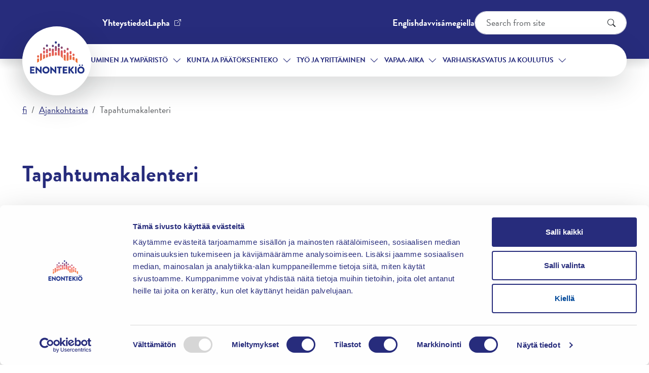

--- FILE ---
content_type: text/html; charset=utf-8
request_url: https://enontekio.fi/fi/ajankohtaista/tapahtumakalenteri
body_size: 27717
content:


<!DOCTYPE html>

<html lang="fi" data-preview="quiet:4ctdt5ff1ewh3t07t7h4n5f8ce">
<head>
    

<base href="/" />
<meta charset="utf-8" />
<meta name="viewport" content="width=device-width, initial-scale=1.0" />




<!-- Matomo -->
<script>
  var _paq = window._paq = window._paq || [];
  /* tracker methods like "setCustomDimension" should be called before "trackPageView" */
  _paq.push(['trackPageView']);
  _paq.push(['enableLinkTracking']);
  (function() {
    var u="https://tietotalocustomers.matomo.cloud/";
    _paq.push(['setTrackerUrl', u+'matomo.php']);
    _paq.push(['setSiteId', '11']);
    var d=document, g=d.createElement('script'), s=d.getElementsByTagName('script')[0];
    g.async=true; g.src='https://cdn.matomo.cloud/tietotalocustomers.matomo.cloud/matomo.js'; s.parentNode.insertBefore(g,s);
  })();
</script>
<!-- End Matomo Code -->










<title>Tapahtumakalenteri - Enontekiö</title>

        <link rel="alternate" hreflang="fi" href="https://enontekio.fi/fi/ajankohtaista/tapahtumakalenteri" />




<link rel="icon" type="image/png" href="/InfoWebCore.Enontekio.Theme/favicon/favicon-96x96.png" sizes="96x96" />
<link rel="icon" type="image/svg+xml" href="/InfoWebCore.Enontekio.Theme/favicon/favicon.svg" />
<link rel="shortcut icon" href="/InfoWebCore.Enontekio.Theme/favicon/favicon.ico" />
<link rel="apple-touch-icon" sizes="180x180" href="/InfoWebCore.Enontekio.Theme/favicon/apple-touch-icon.png" />
<meta name="apple-mobile-web-app-title" content="Enontekiö" />


<meta content="Tapahtumakalenteri" property="og:title" />
<meta content="https://enontekio.fi/fi/ajankohtaista/tapahtumakalenteri" property="og:url" />
<meta content="Enontekiö" property="og:site_name" />
<meta content="fi" property="og:locale" />
<meta content="Tapahtumakalenteri" name="twitter:title" />
<meta content="https://enontekio.fi/fi/ajankohtaista/tapahtumakalenteri" name="twitter:url" />
<link href="https://enontekio.fi/fi/ajankohtaista/tapahtumakalenteri" rel="canonical" />
<link href="/InfoWebCore.Enontekio.Theme/dist/main.min.css?v=Vd4TxEv8_ehx_3bdpWEGItZakhueyuzqXizqwHNvoJ0" rel="stylesheet" type="text/css" />
<script data-blockingmode="auto" data-cbid="19deba5d-6061-441e-98e5-772c967b256a" id="Cookiebot" src="https://consent.cookiebot.com/uc.js" type="text/javascript"></script>
<script>

var waitForTrackerCount = 0;
function matomoWaitForTracker() {
  if (typeof _paq === 'undefined' || typeof Cookiebot === 'undefined') {
    if (waitForTrackerCount < 40) {
      setTimeout(matomoWaitForTracker, 250);
      waitForTrackerCount++;
      return;
    }
  } else {
    window.addEventListener('CookiebotOnAccept', function (e) {
        consentSet();
    });
    window.addEventListener('CookiebotOnDecline', function (e) {
        consentSet();
    })
  }
}
function consentSet() {
  if (Cookiebot.consent.statistics) {
    _paq.push(['rememberCookieConsentGiven']);
    _paq.push(['setConsentGiven']);
  } else {
    _paq.push(['forgetCookieConsentGiven']); 
    _paq.push(['deleteCookies']);
  }
}
document.addEventListener('DOMContentLoaded', matomoWaitForTracker);

  </script>



<script type="text/javascript">!function(T,l,y){var S=T.location,k="script",D="instrumentationKey",C="ingestionendpoint",I="disableExceptionTracking",E="ai.device.",b="toLowerCase",w="crossOrigin",N="POST",e="appInsightsSDK",t=y.name||"appInsights";(y.name||T[e])&&(T[e]=t);var n=T[t]||function(d){var g=!1,f=!1,m={initialize:!0,queue:[],sv:"5",version:2,config:d};function v(e,t){var n={},a="Browser";return n[E+"id"]=a[b](),n[E+"type"]=a,n["ai.operation.name"]=S&&S.pathname||"_unknown_",n["ai.internal.sdkVersion"]="javascript:snippet_"+(m.sv||m.version),{time:function(){var e=new Date;function t(e){var t=""+e;return 1===t.length&&(t="0"+t),t}return e.getUTCFullYear()+"-"+t(1+e.getUTCMonth())+"-"+t(e.getUTCDate())+"T"+t(e.getUTCHours())+":"+t(e.getUTCMinutes())+":"+t(e.getUTCSeconds())+"."+((e.getUTCMilliseconds()/1e3).toFixed(3)+"").slice(2,5)+"Z"}(),iKey:e,name:"Microsoft.ApplicationInsights."+e.replace(/-/g,"")+"."+t,sampleRate:100,tags:n,data:{baseData:{ver:2}}}}var h=d.url||y.src;if(h){function a(e){var t,n,a,i,r,o,s,c,u,p,l;g=!0,m.queue=[],f||(f=!0,t=h,s=function(){var e={},t=d.connectionString;if(t)for(var n=t.split(";"),a=0;a<n.length;a++){var i=n[a].split("=");2===i.length&&(e[i[0][b]()]=i[1])}if(!e[C]){var r=e.endpointsuffix,o=r?e.location:null;e[C]="https://"+(o?o+".":"")+"dc."+(r||"services.visualstudio.com")}return e}(),c=s[D]||d[D]||"",u=s[C],p=u?u+"/v2/track":d.endpointUrl,(l=[]).push((n="SDK LOAD Failure: Failed to load Application Insights SDK script (See stack for details)",a=t,i=p,(o=(r=v(c,"Exception")).data).baseType="ExceptionData",o.baseData.exceptions=[{typeName:"SDKLoadFailed",message:n.replace(/\./g,"-"),hasFullStack:!1,stack:n+"\nSnippet failed to load ["+a+"] -- Telemetry is disabled\nHelp Link: https://go.microsoft.com/fwlink/?linkid=2128109\nHost: "+(S&&S.pathname||"_unknown_")+"\nEndpoint: "+i,parsedStack:[]}],r)),l.push(function(e,t,n,a){var i=v(c,"Message"),r=i.data;r.baseType="MessageData";var o=r.baseData;return o.message='AI (Internal): 99 message:"'+("SDK LOAD Failure: Failed to load Application Insights SDK script (See stack for details) ("+n+")").replace(/\"/g,"")+'"',o.properties={endpoint:a},i}(0,0,t,p)),function(e,t){if(JSON){var n=T.fetch;if(n&&!y.useXhr)n(t,{method:N,body:JSON.stringify(e),mode:"cors"});else if(XMLHttpRequest){var a=new XMLHttpRequest;a.open(N,t),a.setRequestHeader("Content-type","application/json"),a.send(JSON.stringify(e))}}}(l,p))}function i(e,t){f||setTimeout(function(){!t&&m.core||a()},500)}var e=function(){var n=l.createElement(k);n.src=h;var e=y[w];return!e&&""!==e||"undefined"==n[w]||(n[w]=e),n.onload=i,n.onerror=a,n.onreadystatechange=function(e,t){"loaded"!==n.readyState&&"complete"!==n.readyState||i(0,t)},n}();y.ld<0?l.getElementsByTagName("head")[0].appendChild(e):setTimeout(function(){l.getElementsByTagName(k)[0].parentNode.appendChild(e)},y.ld||0)}try{m.cookie=l.cookie}catch(p){}function t(e){for(;e.length;)!function(t){m[t]=function(){var e=arguments;g||m.queue.push(function(){m[t].apply(m,e)})}}(e.pop())}var n="track",r="TrackPage",o="TrackEvent";t([n+"Event",n+"PageView",n+"Exception",n+"Trace",n+"DependencyData",n+"Metric",n+"PageViewPerformance","start"+r,"stop"+r,"start"+o,"stop"+o,"addTelemetryInitializer","setAuthenticatedUserContext","clearAuthenticatedUserContext","flush"]),m.SeverityLevel={Verbose:0,Information:1,Warning:2,Error:3,Critical:4};var s=(d.extensionConfig||{}).ApplicationInsightsAnalytics||{};if(!0!==d[I]&&!0!==s[I]){var c="onerror";t(["_"+c]);var u=T[c];T[c]=function(e,t,n,a,i){var r=u&&u(e,t,n,a,i);return!0!==r&&m["_"+c]({message:e,url:t,lineNumber:n,columnNumber:a,error:i}),r},d.autoExceptionInstrumented=!0}return m}(y.cfg);function a(){y.onInit&&y.onInit(n)}(T[t]=n).queue&&0===n.queue.length?(n.queue.push(a),n.trackPageView({})):a()}(window,document,{
src: "https://js.monitor.azure.com/scripts/b/ai.2.min.js", // The SDK URL Source
crossOrigin: "anonymous", 
cfg: { // Application Insights Configuration
    connectionString: 'InstrumentationKey=196dfc41-0f75-4745-90d8-b4bdc632c5c1;IngestionEndpoint=https://swedencentral-0.in.applicationinsights.azure.com/;LiveEndpoint=https://swedencentral.livediagnostics.monitor.azure.com/;ApplicationId=cd747730-da6f-4f86-81b7-222a723bd7b1'
}});</script></head>
<body dir="ltr" class="iwc-body iwc-page-level-2 iwc-page-lang-fi ">    
    
        




<header id="iwcHeader" class="iwc-header iwc-header-mode-A">

    <div id="iwcHeaderContainer" class="container">

        <div class="skip-to-content visually-hidden-focusable">
            <a href="#pageContent">
                Siirry pääsisältöön
            </a>
            <a href="#navMain">
                Siirry päävalikkoon
            </a>
        </div>


        

        <a class="iwc-header-logo" aria-label="Enonteki&#xF6;" href="/fi">
            



        </a>

        <div id="iwcMobileButtons" class="iwc-header-mobile-buttons">
            <button class="iwc-search-toggler" id="iwcSearchButton" aria-controls="navMain" aria-expanded="false" aria-label="Search"></button>
            <button class="iwc-menu-toggler" id="iwcMobileButton" aria-controls="navMain" aria-expanded="false" aria-label="Menu"></button>
        </div>
        <div class="flex-row-break"></div>

        <div class="iwc-header-nav-secondary">
                <ul>
                        <li>
                            


        <a href="fi/yhteystiedot" target="_self">
            Yhteystiedot
        </a>

                        </li>
                        <li>
                            


        <a href="https://lapha.fi/fi/etusivu" target="_blank">
            <span class="iwc-link-external">Lapha</span>
        </a>

                        </li>
                </ul>
        </div>
        <div class="flex-row-break"></div>

        <div class="iwc-header-nav-lang">
            


    <ul>        
            <li>
                <a href="/en" class="dropdown-item" data-culture="en">English</a>
            </li>
            <li>
                <a href="/se" class="dropdown-item" data-culture="se">davvis&#xE1;megiella</a>
            </li>
    </ul>


        </div>
        <div class="flex-row-break"></div>

        <div class="iwc-header-search">
            <div class="iwc-search-panel "><div class="iwc-search-control position-relative dropdown"><input id="iwcSearchInput" type="text" class="form-control" style="padding-right:40px;" aria-labelledby="iwc-common-search-btn" placeholder="Search from site" autocomplete="off" />

        <button class="btn d-flex iwc-common-search-btn border-0 position-absolute top-50 end-0 translate-middle-y" type="button" id="iwc-common-search-btn"><svg xmlns="http://www.w3.org/2000/svg" width="16" height="16" fill="currentColor" class="bi bi-search" viewBox="0 0 16 16"><path d="M11.742 10.344a6.5 6.5 0 1 0-1.397 1.398h-.001c.03.04.062.078.098.115l3.85 3.85a1 1 0 0 0 1.415-1.414l-3.85-3.85a1.007 1.007 0 0 0-.115-.1zM12 6.5a5.5 5.5 0 1 1-11 0 5.5 5.5 0 0 1 11 0z"></path></svg><span class="visually-hidden">Search</span></button></div></div>
        </div>
        <div class="flex-row-break"></div>

        <div class="iwc-header-nav-primary iwc-header-nav-primary-dropdown iwc-header-nav-primary-levels-2" id="navMain">
            <ul><li class="li-level-1   has-collapse"><div class="link-wrapper  "><a class=" " target="_self" href="/fi/asuminen-ja-ymparisto">Asuminen ja ymp&#xE4;rist&#xF6;</a><button class="iwc-toggler collapsed" data-bs-toggle="collapse" href="#collapse4yshm09f5nkazs5fsw9fr33snz" aria-expanded="false" aria-controls="collapse4yshm09f5nkazs5fsw9fr33snz"><span class="visually-hidden">Vaihda alasvetovalikkoa</span></button></div><div id="collapse4yshm09f5nkazs5fsw9fr33snz" class="collapse"><ul class="nav"><li class="li-level-2   "><div class="link-wrapper  "><a class=" " target="_self" href="/fi/asuminen-ja-ymparisto/tontit-ja-rakentaminen">Tontit ja rakentaminen</a></div></li><li class="li-level-2   "><div class="link-wrapper  "><a class=" " target="_self" href="/fi/asuminen-ja-ymparisto/kaavoitus">Kaavoitus</a></div></li><li class="li-level-2   "><div class="link-wrapper  "><a class=" " target="_self" href="/fi/asuminen-ja-ymparisto/rakennusvalvonta">Rakennusvalvonta</a></div></li><li class="li-level-2   "><div class="link-wrapper  "><a class=" " target="_self" href="/fi/asuminen-ja-ymparisto/vesihuolto">Vesihuolto</a></div></li><li class="li-level-2   "><div class="link-wrapper  "><a class=" " target="_self" href="/fi/asuminen-ja-ymparisto/jatehuolto">J&#xE4;tehuolto</a></div></li><li class="li-level-2   "><div class="link-wrapper  "><a class=" " target="_self" href="/fi/asuminen-ja-ymparisto/ymparisto">Ymp&#xE4;rist&#xF6;</a></div></li><li class="li-level-2   "><div class="link-wrapper  "><a class=" " target="_self" href="/fi/asuminen-ja-ymparisto/liikenne">Liikenne</a></div></li><li class="li-level-2   "><div class="link-wrapper  "><a class=" " target="_self" href="/fi/asuminen-ja-ymparisto/asunnot">Asunnot</a></div></li></ul></div></li><li class="li-level-1   has-collapse"><div class="link-wrapper  "><a class=" " target="_self" href="/fi/kunta-ja-paatoksenteko">Kunta ja p&#xE4;&#xE4;t&#xF6;ksenteko</a><button class="iwc-toggler collapsed" data-bs-toggle="collapse" href="#collapse4rxfmxfhhvewswwyqfbms1jsmp" aria-expanded="false" aria-controls="collapse4rxfmxfhhvewswwyqfbms1jsmp"><span class="visually-hidden">Vaihda alasvetovalikkoa</span></button></div><div id="collapse4rxfmxfhhvewswwyqfbms1jsmp" class="collapse"><ul class="nav"><li class="li-level-2   "><div class="link-wrapper  "><a class=" " target="_self" href="/fi/kunta-ja-paatoksenteko/paatoksenteko">P&#xE4;&#xE4;t&#xF6;ksenteko</a></div></li><li class="li-level-2   "><div class="link-wrapper  "><a class=" " target="_self" href="/fi/kunta-ja-paatoksenteko/osallistu-ja-vaikuta">Osallistu ja vaikuta</a></div></li><li class="li-level-2   "><div class="link-wrapper  "><a class=" " target="_self" href="/fi/kunta-ja-paatoksenteko/viestinta">Viestint&#xE4;</a></div></li><li class="li-level-2   "><div class="link-wrapper  "><a class=" " target="_self" href="/fi/kunta-ja-paatoksenteko/laskutusosoite-ja-ohjeet">Laskutusosoite ja -ohjeet</a></div></li><li class="li-level-2   "><div class="link-wrapper  "><a class=" " target="_self" href="/fi/kunta-ja-paatoksenteko/tutustu-enontekioon">Tutustu Enonteki&#xF6;&#xF6;n</a></div></li><li class="li-level-2   "><div class="link-wrapper  "><a class=" " target="_self" href="/fi/kunta-ja-paatoksenteko/hankkeet">Hankkeet</a></div></li><li class="li-level-2   "><div class="link-wrapper  "><a class=" " target="_blank" href="https://enontekio.cloudnc.fi/fi-FI/Kuulutukset">Kuulutukset</a></div></li></ul></div></li><li class="li-level-1   has-collapse"><div class="link-wrapper  "><a class=" " target="_self" href="/fi/tyo-ja-yrittaminen">Ty&#xF6; ja yritt&#xE4;minen</a><button class="iwc-toggler collapsed" data-bs-toggle="collapse" href="#collapse43snjw81wk9fw49vchc0zv644c" aria-expanded="false" aria-controls="collapse43snjw81wk9fw49vchc0zv644c"><span class="visually-hidden">Vaihda alasvetovalikkoa</span></button></div><div id="collapse43snjw81wk9fw49vchc0zv644c" class="collapse"><ul class="nav"><li class="li-level-2   "><div class="link-wrapper  "><a class=" " target="_self" href="/fi/tyo-ja-yrittaminen/toihin-ja-asumaan-enontekiolle">T&#xF6;ihin ja asumaan Enonteki&#xF6;lle</a></div></li><li class="li-level-2   "><div class="link-wrapper  "><a class=" " target="_self" href="/fi/tyo-ja-yrittaminen/tyovoimapalvelut">Ty&#xF6;voimapalvelut</a></div></li><li class="li-level-2   "><div class="link-wrapper  "><a class=" " target="_self" href="/fi/tyo-ja-yrittaminen/tyollisyyspalvelut">Ty&#xF6;llisyyspalvelut</a></div></li><li class="li-level-2   "><div class="link-wrapper  "><a class=" " target="_self" href="/fi/tyo-ja-yrittaminen/yrityspalvelut">Yrityspalvelut</a></div></li><li class="li-level-2   "><div class="link-wrapper  "><a class=" " target="_self" href="/fi/tyo-ja-yrittaminen/yritysluettelo">Yritysluettelo</a></div></li><li class="li-level-2   "><div class="link-wrapper  "><a class=" " target="_self" href="/fi/tyo-ja-yrittaminen/poro-ja-luontaiselinkeinot-maatalous">Poro- ja luontaiselinkeinot &amp; maatalous</a></div></li><li class="li-level-2   "><div class="link-wrapper  "><a class=" " target="_self" href="/fi/tyo-ja-yrittaminen/enontekion-liikekiinteistot-oy">Enonteki&#xF6;n Liikekiinteist&#xF6;t Oy</a></div></li><li class="li-level-2   "><div class="link-wrapper  "><a class=" " target="_self" href="/fi/tyo-ja-yrittaminen/kotoutumispalvelut">Kotoutumispalvelut</a></div></li></ul></div></li><li class="li-level-1   has-collapse"><div class="link-wrapper  "><a class=" " target="_self" href="/fi/vapaa-aika">Vapaa-aika</a><button class="iwc-toggler collapsed" data-bs-toggle="collapse" href="#collapse419wmnrmy3gh0535zdn90ay7xf" aria-expanded="false" aria-controls="collapse419wmnrmy3gh0535zdn90ay7xf"><span class="visually-hidden">Vaihda alasvetovalikkoa</span></button></div><div id="collapse419wmnrmy3gh0535zdn90ay7xf" class="collapse"><ul class="nav"><li class="li-level-2   "><div class="link-wrapper  "><a class=" " target="_self" href="/fi/vapaa-aika/tapahtumat">Tapahtumat Enonteki&#xF6;ll&#xE4;</a></div></li><li class="li-level-2   "><div class="link-wrapper  "><a class=" " target="_self" href="/fi/vapaa-aika/liikunta-ja-ulkoilu">Liikunta ja ulkoilu</a></div></li><li class="li-level-2   "><div class="link-wrapper  "><a class=" " target="_self" href="/fi/vapaa-aika/kulttuuripalvelut">Kulttuuripalvelut</a></div></li><li class="li-level-2   "><div class="link-wrapper  "><a class=" " target="_self" href="/fi/vapaa-aika/nuoriso">Nuoriso</a></div></li><li class="li-level-2   "><div class="link-wrapper  "><a class=" " target="_self" href="/fi/vapaa-aika/yhdistykset">Yhdistykset</a></div></li><li class="li-level-2   "><div class="link-wrapper  "><a class=" " target="_self" href="/fi/vapaa-aika/avustukset">Avustukset</a></div></li><li class="li-level-2   "><div class="link-wrapper  "><a class=" " target="_self" href="/fi/vapaa-aika/lapin-lastenkulttuuriverkosto">Lapin lastenkulttuuriverkosto</a></div></li><li class="li-level-2   "><div class="link-wrapper  "><a class=" " target="_self" href="/fi/vapaa-aika/perhekeskus">Perhekeskus</a></div></li></ul></div></li><li class="li-level-1   has-collapse"><div class="link-wrapper  "><a class=" " target="_self" href="/fi/varhaiskasvatus-ja-koulutus">Varhaiskasvatus ja koulutus</a><button class="iwc-toggler collapsed" data-bs-toggle="collapse" href="#collapse46avv87y30m7k715pa0x4jp6nh" aria-expanded="false" aria-controls="collapse46avv87y30m7k715pa0x4jp6nh"><span class="visually-hidden">Vaihda alasvetovalikkoa</span></button></div><div id="collapse46avv87y30m7k715pa0x4jp6nh" class="collapse"><ul class="nav"><li class="li-level-2   "><div class="link-wrapper  "><a class=" " target="_self" href="/fi/varhaiskasvatus-ja-koulutus/varhaiskasvatus">Varhaiskasvatus</a></div></li><li class="li-level-2   "><div class="link-wrapper  "><a class=" " target="_self" href="/fi/varhaiskasvatus-ja-koulutus/opetus-ja-koulutus">Opetus ja koulutus</a></div></li><li class="li-level-2   "><div class="link-wrapper  "><a class=" " target="_self" href="/fi/varhaiskasvatus-ja-koulutus/kansalaisopisto">Kansalaisopisto</a></div></li><li class="li-level-2   "><div class="link-wrapper  "><a class=" " target="_self" href="/fi/varhaiskasvatus-ja-koulutus/ruoka-ja-puhtauspalvelut">Ruoka- ja puhtauspalvelut</a></div></li></ul></div></li></ul>
        </div>
    </div>

</header>



    

<main id="content" class="iwc-main">


    







<div class="container iwc-contenttype-page iwc-pagelevel-2">
        <div id="iwcBreadcrumb" class="iwc-breadcrumb">
            <nav aria-label="breadcrumb"><ol class="breadcrumb"><li class="breadcrumb-item"><a href="/fi">fi</a></li><li class="breadcrumb-item"><a href="/fi/ajankohtaista">Ajankohtaista</a></li><li class="breadcrumb-item active" aria-current="page">Tapahtumakalenteri</li></ol></nav>
        </div>

    <div class="row iwc-main-row">

        <div class="col iwc-content-col  iwc-submenu-false" id="pageContent">




<div class="iwc-page-header">

    <h1 class="iwc-page-title">
        
Tapahtumakalenteri    </h1>

    
</div>



            








<div class="row iwc-widgets-row">
        <div class="col-md-12 ">
            <div id="iwc-widget-4s34dvfz" class="iwc-widget iwc-widget-events-widget">
                <div class="iwc-widget-body">
                    

    <div class="container">
        <!--Blazor:{"type":"server","key":{"locationHash":"EC4AAB63D32BF55C50F95832790527140324FC32A9AF24B282D0BA34B77E21F7:0","formattedComponentKey":""},"sequence":0,"descriptor":"CfDJ8BSIM4TGEC5Oi5TCX/5HKtwAsP1tiuM\u002Bo1SUcJjVBVGaDX\u002BN9aPXY9pDQIlUWZ7LLNyBptBNsG6oMWlzyPEfx1Yv/HScvSReu8OZuH67vbjo/elLplgXfcxFOtIc5mqPRtefpfWwbmP4GljvtUYcNfcubwoaos\u002BmDZ4hqq\u002B8yXhS18cT9hoQKlNeMtuQwhnjqC6fM5xjRCsuM1yWztiD01IvubSTH3n92kdC7X/DwEIO3IC2D0CDE5Y3j9oZv4XJysBZk7cwcZKpDms83eN9p9gvFP4fBtTW834dri2z3fNAUaY9V/40L9YcwnxNTaF4I/uXzjSRsp\u002BuEyvUQRGrrDQCKtxSQldslQ/Z15nvOsWusaLNtQYLcie09LcTOhAJAkxkeLvT7EgtpqWiOwlOeD9\u002B33FsqPryfoBnJtMFaeZAHE8c6roTATib2vG9kdJVr0Zx9j2JcVTb1oAin5Y6r\u002B0TmdbkVQBUe/TKcjiqRG/dZeBaIuTY/5ZAhkBMi5flENpcGLjVMDFOY4zaXt5H8CIFt8\u002B8SlFNs5mFUl9jb8xq3\u002BzlRpeEs8HXTfav5LP2qIg4ooLw9Q0MGqdMVbK6vSaKOutC/f0VgFkj4ma\u002BnwZKVCazcb6CMTnZSO/nFp\u002ByackVMRUOQvGMN1g4wcuCgJZ\u002BmCOSc1GlBhXM3yrMqT8YVbkMVuivsx1plAtyVDnjdos4UIRxfI\u002BHoZuWv8kzO3/u83TPi8tP8JQ0DqqgrlANF1jh\u002BVyX9bzFpFGM6HBXAsMVcAt2qZC8vLEoNIzQ1nl1BcocD2zfdOb9Jc5xZG3ZEZgz302z\u002BWLY3hT5n7XQM2lKEOmRs4kpGyEk\u002B76VqYFkadgvUJqvqfkCPwfeF2TacJ3aJciY6mSk8DfY2hGI6C0J8yuDsepnrYs6btI/RdftiMv2ylliniTrIIRLnkF7U9deCNgcZkRCbCJGInoI9WRPzaP8bMf3HplWJhmkYxthCRu0we20iOwQfPfUrwE5sdOZLEMSRz0GZd/0c/tt/qZOOT6q5ePcFEWHgEyDDuVl5J/xCslW89ZC3rVCd84wr5wstMwEuo2Lp/edbG\u002BrlUTgNW3zMMVJb74xhrfGgp0N/SQ4c8uwTHL618vWjv34JdLzzCE96b4JdPBBAl\u002B2F691sxBgfUSrPX6cCswP\u002BuanVuRP2mSCvUWeGVSLLB6j"}-->
    </div>

                </div>
            </div>
        </div>
</div>


        </div>

    </div>

</div>





</main>

    



<footer class="iwc-footer iwc-footer-mode-A">

    <div class="iwc-footer-top">
        <div class="container">
            <div class="row iwc-footer-row">
                <div class="flex-row-break"></div>

                    <div class="col iwc-footer-col-some">
                            <a href="https://www.facebook.com/enontekionkunta/" class="bi bi-facebook" target="_blank">
                                <span class="visually-hidden">Facebook</span>
                            </a>
                            <a href="https://whatsapp.com/channel/0029Vb6kUk9KLaHiemyWuG0P" class="bi bi-whatsapp" target="_blank">
                                <span class="visually-hidden">WhatsApp</span>
                            </a>
                            <a href="https://www.instagram.com/enontekion_kunta/" class="bi bi-instagram" target="_blank">
                                <span class="visually-hidden"></span>
                            </a>
                    </div>
                    <div class="flex-row-break"></div>

                    <div class="col iwc-footer-col-contact">
                            <span class="h5 d-block">Enonteki&#xF6;n kunta</span>
<p>Ounastie 165<br>99400 Enontekiö<br><a href="https://maps.app.goo.gl/ZwfUqSRD7rGsqXrZ7" target="_blank" rel="noopener">Näytä kartalla</a><br><br><a href="mailto:kirjaamo@enontekio.fi" target="_blank" rel="noopener">kirjaamo@enontekio.fi</a><br><br><strong>Virastoaika <br></strong>Arkisin klo 9-15 <br>Muina aikoina sopimuksen mukaan ajanvarauksella. <br>Yleisinä vapaa- ja pyhäpäivinä suljettu.</p>                    </div>
                    <div class="col iwc-footer-col-address">
                            <span class="h5 d-block">Matkailuinfo</span>
<p><br><a href="mailto:matkailu.info@enontekio.fi">matkailu.info@enontekio.fi </a><br><a href="Https://enontekiolapland.com" target="_blank" rel="noopener">enontekiolapland.com</a></p>                    </div>

                    <div class="col iwc-footer-col-links">
                           <span class="h5 d-block">Pikalinkit</span>
                        <ul class="iwc-footer-links list-unstyled">
                                <li>
                                    


        <a href="fi/kunta-ja-paatoksenteko/laskutusosoite-ja-ohjeet" target="_self">
            Laskutusosoite ja -ohjeet
        </a>

                                </li>
                                <li>
                                    


        <a href="fi/kunta-ja-paatoksenteko/tutustu-enontekioon" target="_self">
            Tutustu Enontekiöön
        </a>

                                </li>
                                <li>
                                    


        <a href="fi/kunta-ja-paatoksenteko/osallistu-ja-vaikuta/palautelomake" target="_self">
            Jätä palautetta
        </a>

                                </li>
                                <li>
                                    


        <a href="fi/tietosuoja" target="_self">
            Tietosuoja
        </a>

                                </li>
                                <li>
                                    


        <a href="fi/asiakirjajulkisuuskuvaus" target="_self">
            Asiakirjajulkisuuskuvaus
        </a>

                                </li>
                                <li>
                                    


        <a href="fi/kunta-ja-paatoksenteko/viestinta" target="_self">
            Saavutettavuusseloste
        </a>

                                </li>
                        </ul>
                    </div>


                <div class="flex-row-break"></div>

            </div>
        </div>
    </div>

    <div class="iwc-footer-bottom">
    </div>


    <button id="iwcTopButton" class="iwc-top-btn"><span class="visually-hidden">Takaisin ylös</span></button>


</footer>



<script src="_framework/blazor.server.js?v8" data-cookieconsent="ignore"></script>
<div id="components-reconnect-modal" style="display:none !important;"></div>




    <script>
var ss360Config = {
  "allowCookies": false,
  "suggestions": {
    "showImages": false,
    "viewAllLabel": "Näytä kaikki tulokset",
 	"showHeading": false
  },
  "style": {
    "themeColor": "#024F91",
    "accentColor": "#024F91",
    "defaultCss": true,
    "additionalCss": 
      ".ss360-n-input { " +
      "max-width: 1024px !important; " +
      "font-size: 1rem !important;" + 
      "} "
  },
  "searchBox": {
    "injectTo": "header",
    "injectPosition": "pre",
    "placeholder": "Hae sivustosta...",
    "selector": "#iwcSearchInput",
    "searchButton": "#iwc-common-search-btn",
    "style": {}
  },
  "results": {
    "embedConfig": {
      "contentBlock": ".sitesearch360",
      "url": "/fi/haku",
    },
    "showSearchBoxEmbed": true,
    "showAlternativeImages": false,
    "integrationType": "embed",
	"infiniteScroll": true
  },

  "queryTerm": {
    "highlightColor": "#F8F9FA",
    "highlightMatchedContent": true,
    "tokenize": true
  },
  "layout": {
    "mobile": {
      "showImages": false
    },
    "desktop": {
      "showImages": false
    },
    "navigation":{
	  "showAllResultsTab":false
    }
  },
  "language": "fi",
  "noResultsPage": {
    "title": "Ei hakutuloksia haulle \"#QUERY#\"",
    "description": "Yritä toista hakusanaa tai tarkista oikeinkirjoitus",
    "content": [
      {
        "type": "popularResults"
      },
      {
        "type": "fuzzyResults",
        "title": "Muita hakutuloksia",
        "fallback": {
          "type": "popularResults",
          "title": "Suosittuja sivuja"
        }
      },
      {
        "type": "popularQueries",
        "title": "Usein haetut"
      }
    ]
  },
  "siteId": "enontekio-iwc.azurewebsites.net"
}
</script>
<script async="true" data-cookieconsent="ignore" src="https://cdn.sitesearch360.com/v14/sitesearch360-v14.min.js"></script>
<script src="/InfoWebCore.Enontekio.Theme/dist/main.min.js?v=Bg_Fb6MSIMP1gYNomGBcRGvjYwvMJN8FPI2av5YVqLs"></script>


</body>
</html>



--- FILE ---
content_type: application/x-javascript
request_url: https://consentcdn.cookiebot.com/consentconfig/19deba5d-6061-441e-98e5-772c967b256a/enontekio.fi/configuration.js
body_size: 483
content:
CookieConsent.configuration.tags.push({id:189809212,type:"script",tagID:"",innerHash:"",outerHash:"",tagHash:"14823091719525",url:"https://consent.cookiebot.com/uc.js",resolvedUrl:"https://consent.cookiebot.com/uc.js",cat:[1]});CookieConsent.configuration.tags.push({id:189809213,type:"script",tagID:"",innerHash:"",outerHash:"",tagHash:"4030960470738",url:"",resolvedUrl:"",cat:[1,3]});CookieConsent.configuration.tags.push({id:189809214,type:"script",tagID:"",innerHash:"",outerHash:"",tagHash:"4550377706164",url:"https://cdn.sitesearch360.com/v14/sitesearch360-v14.min.js",resolvedUrl:"https://cdn.sitesearch360.com/v14/sitesearch360-v14.min.js",cat:[2]});CookieConsent.configuration.tags.push({id:189809216,type:"script",tagID:"",innerHash:"",outerHash:"",tagHash:"423216172792",url:"",resolvedUrl:"",cat:[1,3]});CookieConsent.configuration.tags.push({id:189809217,type:"image",tagID:"",innerHash:"",outerHash:"",tagHash:"16645095389613",url:"https://lapha.fi/documents/594637/663276/pyydaapua.png/3d8bc6ee-6a4b-1967-9a9e-b8f042b34ee7?t=1688042904046",resolvedUrl:"https://lapha.fi/documents/594637/663276/pyydaapua.png/3d8bc6ee-6a4b-1967-9a9e-b8f042b34ee7?t=1688042904046",cat:[1]});CookieConsent.configuration.tags.push({id:189809219,type:"script",tagID:"",innerHash:"",outerHash:"",tagHash:"11674855320910",url:"https://enontekio.fi/InfoWebCore.Enontekio.Theme/dist/main.min.js?v=Bg_Fb6MSIMP1gYNomGBcRGvjYwvMJN8FPI2av5YVqLs",resolvedUrl:"https://enontekio.fi/InfoWebCore.Enontekio.Theme/dist/main.min.js?v=Bg_Fb6MSIMP1gYNomGBcRGvjYwvMJN8FPI2av5YVqLs",cat:[1]});CookieConsent.configuration.tags.push({id:189809221,type:"iframe",tagID:"",innerHash:"",outerHash:"",tagHash:"17101571571081",url:"https://www.youtube.com/embed/vPt78w-7zC8?si=j42VE4Z3290IVTCr",resolvedUrl:"https://www.youtube.com/embed/vPt78w-7zC8?si=j42VE4Z3290IVTCr",cat:[4]});CookieConsent.configuration.tags.push({id:189809222,type:"iframe",tagID:"",innerHash:"",outerHash:"",tagHash:"7671026109500",url:"https://www.youtube.com/embed/_w3zsDo-ZmE?si=vyHu230h26-7BlO5",resolvedUrl:"https://www.youtube.com/embed/_w3zsDo-ZmE?si=vyHu230h26-7BlO5",cat:[4]});CookieConsent.configuration.tags.push({id:189809224,type:"iframe",tagID:"",innerHash:"",outerHash:"",tagHash:"6268774824582",url:"https://flycam.panomax.com/enontekio",resolvedUrl:"https://flycam.panomax.com/enontekio",cat:[2,3,4]});CookieConsent.configuration.tags.push({id:189809225,type:"script",tagID:"",innerHash:"",outerHash:"",tagHash:"8695769859436",url:"https://enontekio.fi/fi/_framework/blazor.server.js?v8",resolvedUrl:"https://enontekio.fi/fi/_framework/blazor.server.js?v8",cat:[5]});

--- FILE ---
content_type: text/javascript
request_url: https://enontekio.fi/InfoWebCore.Enontekio.Theme/dist/main.min.js?v=Bg_Fb6MSIMP1gYNomGBcRGvjYwvMJN8FPI2av5YVqLs
body_size: 827907
content:
/*! For license information please see main.min.js.LICENSE.txt */
!function(t,e){"object"==typeof exports&&"object"==typeof module?module.exports=e():"function"==typeof define&&define.amd?define([],e):"object"==typeof exports?exports.main=e():t.main=e()}(self,(()=>(()=>{var t={414:function(t){t.exports=function(){"use strict";const t=new Map,e={set(e,n,i){t.has(e)||t.set(e,new Map);const o=t.get(e);o.has(n)||0===o.size?o.set(n,i):console.error(`Bootstrap doesn't allow more than one instance per element. Bound instance: ${Array.from(o.keys())[0]}.`)},get:(e,n)=>t.has(e)&&t.get(e).get(n)||null,remove(e,n){if(!t.has(e))return;const i=t.get(e);i.delete(n),0===i.size&&t.delete(e)}},n="transitionend",i=t=>(t&&window.CSS&&window.CSS.escape&&(t=t.replace(/#([^\s"#']+)/g,((t,e)=>`#${CSS.escape(e)}`))),t),o=t=>{t.dispatchEvent(new Event(n))},s=t=>!(!t||"object"!=typeof t)&&(void 0!==t.jquery&&(t=t[0]),void 0!==t.nodeType),r=t=>s(t)?t.jquery?t[0]:t:"string"==typeof t&&t.length>0?document.querySelector(i(t)):null,a=t=>{if(!s(t)||0===t.getClientRects().length)return!1;const e="visible"===getComputedStyle(t).getPropertyValue("visibility"),n=t.closest("details:not([open])");if(!n)return e;if(n!==t){const e=t.closest("summary");if(e&&e.parentNode!==n)return!1;if(null===e)return!1}return e},l=t=>!t||t.nodeType!==Node.ELEMENT_NODE||!!t.classList.contains("disabled")||(void 0!==t.disabled?t.disabled:t.hasAttribute("disabled")&&"false"!==t.getAttribute("disabled")),c=t=>{if(!document.documentElement.attachShadow)return null;if("function"==typeof t.getRootNode){const e=t.getRootNode();return e instanceof ShadowRoot?e:null}return t instanceof ShadowRoot?t:t.parentNode?c(t.parentNode):null},u=()=>{},d=t=>{t.offsetHeight},h=()=>window.jQuery&&!document.body.hasAttribute("data-bs-no-jquery")?window.jQuery:null,f=[],p=()=>"rtl"===document.documentElement.dir,m=t=>{var e;e=()=>{const e=h();if(e){const n=t.NAME,i=e.fn[n];e.fn[n]=t.jQueryInterface,e.fn[n].Constructor=t,e.fn[n].noConflict=()=>(e.fn[n]=i,t.jQueryInterface)}},"loading"===document.readyState?(f.length||document.addEventListener("DOMContentLoaded",(()=>{for(const t of f)t()})),f.push(e)):e()},g=(t,e=[],n=t)=>"function"==typeof t?t(...e):n,v=(t,e,i=!0)=>{if(!i)return void g(t);const s=(t=>{if(!t)return 0;let{transitionDuration:e,transitionDelay:n}=window.getComputedStyle(t);const i=Number.parseFloat(e),o=Number.parseFloat(n);return i||o?(e=e.split(",")[0],n=n.split(",")[0],1e3*(Number.parseFloat(e)+Number.parseFloat(n))):0})(e)+5;let r=!1;const a=({target:i})=>{i===e&&(r=!0,e.removeEventListener(n,a),g(t))};e.addEventListener(n,a),setTimeout((()=>{r||o(e)}),s)},_=(t,e,n,i)=>{const o=t.length;let s=t.indexOf(e);return-1===s?!n&&i?t[o-1]:t[0]:(s+=n?1:-1,i&&(s=(s+o)%o),t[Math.max(0,Math.min(s,o-1))])},b=/[^.]*(?=\..*)\.|.*/,y=/\..*/,w=/::\d+$/,E={};let x=1;const C={mouseenter:"mouseover",mouseleave:"mouseout"},A=new Set(["click","dblclick","mouseup","mousedown","contextmenu","mousewheel","DOMMouseScroll","mouseover","mouseout","mousemove","selectstart","selectend","keydown","keypress","keyup","orientationchange","touchstart","touchmove","touchend","touchcancel","pointerdown","pointermove","pointerup","pointerleave","pointercancel","gesturestart","gesturechange","gestureend","focus","blur","change","reset","select","submit","focusin","focusout","load","unload","beforeunload","resize","move","DOMContentLoaded","readystatechange","error","abort","scroll"]);function T(t,e){return e&&`${e}::${x++}`||t.uidEvent||x++}function O(t){const e=T(t);return t.uidEvent=e,E[e]=E[e]||{},E[e]}function L(t,e,n=null){return Object.values(t).find((t=>t.callable===e&&t.delegationSelector===n))}function k(t,e,n){const i="string"==typeof e,o=i?n:e||n;let s=D(t);return A.has(s)||(s=t),[i,o,s]}function S(t,e,n,i,o){if("string"!=typeof e||!t)return;let[s,r,a]=k(e,n,i);if(e in C){const t=t=>function(e){if(!e.relatedTarget||e.relatedTarget!==e.delegateTarget&&!e.delegateTarget.contains(e.relatedTarget))return t.call(this,e)};r=t(r)}const l=O(t),c=l[a]||(l[a]={}),u=L(c,r,s?n:null);if(u)return void(u.oneOff=u.oneOff&&o);const d=T(r,e.replace(b,"")),h=s?function(t,e,n){return function i(o){const s=t.querySelectorAll(e);for(let{target:r}=o;r&&r!==this;r=r.parentNode)for(const a of s)if(a===r)return $(o,{delegateTarget:r}),i.oneOff&&N.off(t,o.type,e,n),n.apply(r,[o])}}(t,n,r):function(t,e){return function n(i){return $(i,{delegateTarget:t}),n.oneOff&&N.off(t,i.type,e),e.apply(t,[i])}}(t,r);h.delegationSelector=s?n:null,h.callable=r,h.oneOff=o,h.uidEvent=d,c[d]=h,t.addEventListener(a,h,s)}function M(t,e,n,i,o){const s=L(e[n],i,o);s&&(t.removeEventListener(n,s,Boolean(o)),delete e[n][s.uidEvent])}function I(t,e,n,i){const o=e[n]||{};for(const[s,r]of Object.entries(o))s.includes(i)&&M(t,e,n,r.callable,r.delegationSelector)}function D(t){return t=t.replace(y,""),C[t]||t}const N={on(t,e,n,i){S(t,e,n,i,!1)},one(t,e,n,i){S(t,e,n,i,!0)},off(t,e,n,i){if("string"!=typeof e||!t)return;const[o,s,r]=k(e,n,i),a=r!==e,l=O(t),c=l[r]||{},u=e.startsWith(".");if(void 0===s){if(u)for(const n of Object.keys(l))I(t,l,n,e.slice(1));for(const[n,i]of Object.entries(c)){const o=n.replace(w,"");a&&!e.includes(o)||M(t,l,r,i.callable,i.delegationSelector)}}else{if(!Object.keys(c).length)return;M(t,l,r,s,o?n:null)}},trigger(t,e,n){if("string"!=typeof e||!t)return null;const i=h();let o=null,s=!0,r=!0,a=!1;e!==D(e)&&i&&(o=i.Event(e,n),i(t).trigger(o),s=!o.isPropagationStopped(),r=!o.isImmediatePropagationStopped(),a=o.isDefaultPrevented());const l=$(new Event(e,{bubbles:s,cancelable:!0}),n);return a&&l.preventDefault(),r&&t.dispatchEvent(l),l.defaultPrevented&&o&&o.preventDefault(),l}};function $(t,e={}){for(const[n,i]of Object.entries(e))try{t[n]=i}catch(e){Object.defineProperty(t,n,{configurable:!0,get:()=>i})}return t}function P(t){if("true"===t)return!0;if("false"===t)return!1;if(t===Number(t).toString())return Number(t);if(""===t||"null"===t)return null;if("string"!=typeof t)return t;try{return JSON.parse(decodeURIComponent(t))}catch(e){return t}}function j(t){return t.replace(/[A-Z]/g,(t=>`-${t.toLowerCase()}`))}const B={setDataAttribute(t,e,n){t.setAttribute(`data-bs-${j(e)}`,n)},removeDataAttribute(t,e){t.removeAttribute(`data-bs-${j(e)}`)},getDataAttributes(t){if(!t)return{};const e={},n=Object.keys(t.dataset).filter((t=>t.startsWith("bs")&&!t.startsWith("bsConfig")));for(const i of n){let n=i.replace(/^bs/,"");n=n.charAt(0).toLowerCase()+n.slice(1,n.length),e[n]=P(t.dataset[i])}return e},getDataAttribute:(t,e)=>P(t.getAttribute(`data-bs-${j(e)}`))};class H{static get Default(){return{}}static get DefaultType(){return{}}static get NAME(){throw new Error('You have to implement the static method "NAME", for each component!')}_getConfig(t){return t=this._mergeConfigObj(t),t=this._configAfterMerge(t),this._typeCheckConfig(t),t}_configAfterMerge(t){return t}_mergeConfigObj(t,e){const n=s(e)?B.getDataAttribute(e,"config"):{};return{...this.constructor.Default,..."object"==typeof n?n:{},...s(e)?B.getDataAttributes(e):{},..."object"==typeof t?t:{}}}_typeCheckConfig(t,e=this.constructor.DefaultType){for(const[i,o]of Object.entries(e)){const e=t[i],r=s(e)?"element":null==(n=e)?`${n}`:Object.prototype.toString.call(n).match(/\s([a-z]+)/i)[1].toLowerCase();if(!new RegExp(o).test(r))throw new TypeError(`${this.constructor.NAME.toUpperCase()}: Option "${i}" provided type "${r}" but expected type "${o}".`)}var n}}class R extends H{constructor(t,n){super(),(t=r(t))&&(this._element=t,this._config=this._getConfig(n),e.set(this._element,this.constructor.DATA_KEY,this))}dispose(){e.remove(this._element,this.constructor.DATA_KEY),N.off(this._element,this.constructor.EVENT_KEY);for(const t of Object.getOwnPropertyNames(this))this[t]=null}_queueCallback(t,e,n=!0){v(t,e,n)}_getConfig(t){return t=this._mergeConfigObj(t,this._element),t=this._configAfterMerge(t),this._typeCheckConfig(t),t}static getInstance(t){return e.get(r(t),this.DATA_KEY)}static getOrCreateInstance(t,e={}){return this.getInstance(t)||new this(t,"object"==typeof e?e:null)}static get VERSION(){return"5.3.3"}static get DATA_KEY(){return`bs.${this.NAME}`}static get EVENT_KEY(){return`.${this.DATA_KEY}`}static eventName(t){return`${t}${this.EVENT_KEY}`}}const F=t=>{let e=t.getAttribute("data-bs-target");if(!e||"#"===e){let n=t.getAttribute("href");if(!n||!n.includes("#")&&!n.startsWith("."))return null;n.includes("#")&&!n.startsWith("#")&&(n=`#${n.split("#")[1]}`),e=n&&"#"!==n?n.trim():null}return e?e.split(",").map((t=>i(t))).join(","):null},z={find:(t,e=document.documentElement)=>[].concat(...Element.prototype.querySelectorAll.call(e,t)),findOne:(t,e=document.documentElement)=>Element.prototype.querySelector.call(e,t),children:(t,e)=>[].concat(...t.children).filter((t=>t.matches(e))),parents(t,e){const n=[];let i=t.parentNode.closest(e);for(;i;)n.push(i),i=i.parentNode.closest(e);return n},prev(t,e){let n=t.previousElementSibling;for(;n;){if(n.matches(e))return[n];n=n.previousElementSibling}return[]},next(t,e){let n=t.nextElementSibling;for(;n;){if(n.matches(e))return[n];n=n.nextElementSibling}return[]},focusableChildren(t){const e=["a","button","input","textarea","select","details","[tabindex]",'[contenteditable="true"]'].map((t=>`${t}:not([tabindex^="-"])`)).join(",");return this.find(e,t).filter((t=>!l(t)&&a(t)))},getSelectorFromElement(t){const e=F(t);return e&&z.findOne(e)?e:null},getElementFromSelector(t){const e=F(t);return e?z.findOne(e):null},getMultipleElementsFromSelector(t){const e=F(t);return e?z.find(e):[]}},q=(t,e="hide")=>{const n=`click.dismiss${t.EVENT_KEY}`,i=t.NAME;N.on(document,n,`[data-bs-dismiss="${i}"]`,(function(n){if(["A","AREA"].includes(this.tagName)&&n.preventDefault(),l(this))return;const o=z.getElementFromSelector(this)||this.closest(`.${i}`);t.getOrCreateInstance(o)[e]()}))},W=".bs.alert",V=`close${W}`,Y=`closed${W}`;class K extends R{static get NAME(){return"alert"}close(){if(N.trigger(this._element,V).defaultPrevented)return;this._element.classList.remove("show");const t=this._element.classList.contains("fade");this._queueCallback((()=>this._destroyElement()),this._element,t)}_destroyElement(){this._element.remove(),N.trigger(this._element,Y),this.dispose()}static jQueryInterface(t){return this.each((function(){const e=K.getOrCreateInstance(this);if("string"==typeof t){if(void 0===e[t]||t.startsWith("_")||"constructor"===t)throw new TypeError(`No method named "${t}"`);e[t](this)}}))}}q(K,"close"),m(K);const U='[data-bs-toggle="button"]';class Q extends R{static get NAME(){return"button"}toggle(){this._element.setAttribute("aria-pressed",this._element.classList.toggle("active"))}static jQueryInterface(t){return this.each((function(){const e=Q.getOrCreateInstance(this);"toggle"===t&&e[t]()}))}}N.on(document,"click.bs.button.data-api",U,(t=>{t.preventDefault();const e=t.target.closest(U);Q.getOrCreateInstance(e).toggle()})),m(Q);const X=".bs.swipe",G=`touchstart${X}`,J=`touchmove${X}`,Z=`touchend${X}`,tt=`pointerdown${X}`,et=`pointerup${X}`,nt={endCallback:null,leftCallback:null,rightCallback:null},it={endCallback:"(function|null)",leftCallback:"(function|null)",rightCallback:"(function|null)"};class ot extends H{constructor(t,e){super(),this._element=t,t&&ot.isSupported()&&(this._config=this._getConfig(e),this._deltaX=0,this._supportPointerEvents=Boolean(window.PointerEvent),this._initEvents())}static get Default(){return nt}static get DefaultType(){return it}static get NAME(){return"swipe"}dispose(){N.off(this._element,X)}_start(t){this._supportPointerEvents?this._eventIsPointerPenTouch(t)&&(this._deltaX=t.clientX):this._deltaX=t.touches[0].clientX}_end(t){this._eventIsPointerPenTouch(t)&&(this._deltaX=t.clientX-this._deltaX),this._handleSwipe(),g(this._config.endCallback)}_move(t){this._deltaX=t.touches&&t.touches.length>1?0:t.touches[0].clientX-this._deltaX}_handleSwipe(){const t=Math.abs(this._deltaX);if(t<=40)return;const e=t/this._deltaX;this._deltaX=0,e&&g(e>0?this._config.rightCallback:this._config.leftCallback)}_initEvents(){this._supportPointerEvents?(N.on(this._element,tt,(t=>this._start(t))),N.on(this._element,et,(t=>this._end(t))),this._element.classList.add("pointer-event")):(N.on(this._element,G,(t=>this._start(t))),N.on(this._element,J,(t=>this._move(t))),N.on(this._element,Z,(t=>this._end(t))))}_eventIsPointerPenTouch(t){return this._supportPointerEvents&&("pen"===t.pointerType||"touch"===t.pointerType)}static isSupported(){return"ontouchstart"in document.documentElement||navigator.maxTouchPoints>0}}const st=".bs.carousel",rt=".data-api",at="ArrowLeft",lt="ArrowRight",ct="next",ut="prev",dt="left",ht="right",ft=`slide${st}`,pt=`slid${st}`,mt=`keydown${st}`,gt=`mouseenter${st}`,vt=`mouseleave${st}`,_t=`dragstart${st}`,bt=`load${st}${rt}`,yt=`click${st}${rt}`,wt="carousel",Et="active",xt=".active",Ct=".carousel-item",At=xt+Ct,Tt={[at]:ht,[lt]:dt},Ot={interval:5e3,keyboard:!0,pause:"hover",ride:!1,touch:!0,wrap:!0},Lt={interval:"(number|boolean)",keyboard:"boolean",pause:"(string|boolean)",ride:"(boolean|string)",touch:"boolean",wrap:"boolean"};class kt extends R{constructor(t,e){super(t,e),this._interval=null,this._activeElement=null,this._isSliding=!1,this.touchTimeout=null,this._swipeHelper=null,this._indicatorsElement=z.findOne(".carousel-indicators",this._element),this._addEventListeners(),this._config.ride===wt&&this.cycle()}static get Default(){return Ot}static get DefaultType(){return Lt}static get NAME(){return"carousel"}next(){this._slide(ct)}nextWhenVisible(){!document.hidden&&a(this._element)&&this.next()}prev(){this._slide(ut)}pause(){this._isSliding&&o(this._element),this._clearInterval()}cycle(){this._clearInterval(),this._updateInterval(),this._interval=setInterval((()=>this.nextWhenVisible()),this._config.interval)}_maybeEnableCycle(){this._config.ride&&(this._isSliding?N.one(this._element,pt,(()=>this.cycle())):this.cycle())}to(t){const e=this._getItems();if(t>e.length-1||t<0)return;if(this._isSliding)return void N.one(this._element,pt,(()=>this.to(t)));const n=this._getItemIndex(this._getActive());if(n===t)return;const i=t>n?ct:ut;this._slide(i,e[t])}dispose(){this._swipeHelper&&this._swipeHelper.dispose(),super.dispose()}_configAfterMerge(t){return t.defaultInterval=t.interval,t}_addEventListeners(){this._config.keyboard&&N.on(this._element,mt,(t=>this._keydown(t))),"hover"===this._config.pause&&(N.on(this._element,gt,(()=>this.pause())),N.on(this._element,vt,(()=>this._maybeEnableCycle()))),this._config.touch&&ot.isSupported()&&this._addTouchEventListeners()}_addTouchEventListeners(){for(const t of z.find(".carousel-item img",this._element))N.on(t,_t,(t=>t.preventDefault()));const t={leftCallback:()=>this._slide(this._directionToOrder(dt)),rightCallback:()=>this._slide(this._directionToOrder(ht)),endCallback:()=>{"hover"===this._config.pause&&(this.pause(),this.touchTimeout&&clearTimeout(this.touchTimeout),this.touchTimeout=setTimeout((()=>this._maybeEnableCycle()),500+this._config.interval))}};this._swipeHelper=new ot(this._element,t)}_keydown(t){if(/input|textarea/i.test(t.target.tagName))return;const e=Tt[t.key];e&&(t.preventDefault(),this._slide(this._directionToOrder(e)))}_getItemIndex(t){return this._getItems().indexOf(t)}_setActiveIndicatorElement(t){if(!this._indicatorsElement)return;const e=z.findOne(xt,this._indicatorsElement);e.classList.remove(Et),e.removeAttribute("aria-current");const n=z.findOne(`[data-bs-slide-to="${t}"]`,this._indicatorsElement);n&&(n.classList.add(Et),n.setAttribute("aria-current","true"))}_updateInterval(){const t=this._activeElement||this._getActive();if(!t)return;const e=Number.parseInt(t.getAttribute("data-bs-interval"),10);this._config.interval=e||this._config.defaultInterval}_slide(t,e=null){if(this._isSliding)return;const n=this._getActive(),i=t===ct,o=e||_(this._getItems(),n,i,this._config.wrap);if(o===n)return;const s=this._getItemIndex(o),r=e=>N.trigger(this._element,e,{relatedTarget:o,direction:this._orderToDirection(t),from:this._getItemIndex(n),to:s});if(r(ft).defaultPrevented)return;if(!n||!o)return;const a=Boolean(this._interval);this.pause(),this._isSliding=!0,this._setActiveIndicatorElement(s),this._activeElement=o;const l=i?"carousel-item-start":"carousel-item-end",c=i?"carousel-item-next":"carousel-item-prev";o.classList.add(c),d(o),n.classList.add(l),o.classList.add(l);this._queueCallback((()=>{o.classList.remove(l,c),o.classList.add(Et),n.classList.remove(Et,c,l),this._isSliding=!1,r(pt)}),n,this._isAnimated()),a&&this.cycle()}_isAnimated(){return this._element.classList.contains("slide")}_getActive(){return z.findOne(At,this._element)}_getItems(){return z.find(Ct,this._element)}_clearInterval(){this._interval&&(clearInterval(this._interval),this._interval=null)}_directionToOrder(t){return p()?t===dt?ut:ct:t===dt?ct:ut}_orderToDirection(t){return p()?t===ut?dt:ht:t===ut?ht:dt}static jQueryInterface(t){return this.each((function(){const e=kt.getOrCreateInstance(this,t);if("number"!=typeof t){if("string"==typeof t){if(void 0===e[t]||t.startsWith("_")||"constructor"===t)throw new TypeError(`No method named "${t}"`);e[t]()}}else e.to(t)}))}}N.on(document,yt,"[data-bs-slide], [data-bs-slide-to]",(function(t){const e=z.getElementFromSelector(this);if(!e||!e.classList.contains(wt))return;t.preventDefault();const n=kt.getOrCreateInstance(e),i=this.getAttribute("data-bs-slide-to");return i?(n.to(i),void n._maybeEnableCycle()):"next"===B.getDataAttribute(this,"slide")?(n.next(),void n._maybeEnableCycle()):(n.prev(),void n._maybeEnableCycle())})),N.on(window,bt,(()=>{const t=z.find('[data-bs-ride="carousel"]');for(const e of t)kt.getOrCreateInstance(e)})),m(kt);const St=".bs.collapse",Mt=`show${St}`,It=`shown${St}`,Dt=`hide${St}`,Nt=`hidden${St}`,$t=`click${St}.data-api`,Pt="show",jt="collapse",Bt="collapsing",Ht=`:scope .${jt} .${jt}`,Rt='[data-bs-toggle="collapse"]',Ft={parent:null,toggle:!0},zt={parent:"(null|element)",toggle:"boolean"};class qt extends R{constructor(t,e){super(t,e),this._isTransitioning=!1,this._triggerArray=[];const n=z.find(Rt);for(const t of n){const e=z.getSelectorFromElement(t),n=z.find(e).filter((t=>t===this._element));null!==e&&n.length&&this._triggerArray.push(t)}this._initializeChildren(),this._config.parent||this._addAriaAndCollapsedClass(this._triggerArray,this._isShown()),this._config.toggle&&this.toggle()}static get Default(){return Ft}static get DefaultType(){return zt}static get NAME(){return"collapse"}toggle(){this._isShown()?this.hide():this.show()}show(){if(this._isTransitioning||this._isShown())return;let t=[];if(this._config.parent&&(t=this._getFirstLevelChildren(".collapse.show, .collapse.collapsing").filter((t=>t!==this._element)).map((t=>qt.getOrCreateInstance(t,{toggle:!1})))),t.length&&t[0]._isTransitioning)return;if(N.trigger(this._element,Mt).defaultPrevented)return;for(const e of t)e.hide();const e=this._getDimension();this._element.classList.remove(jt),this._element.classList.add(Bt),this._element.style[e]=0,this._addAriaAndCollapsedClass(this._triggerArray,!0),this._isTransitioning=!0;const n=`scroll${e[0].toUpperCase()+e.slice(1)}`;this._queueCallback((()=>{this._isTransitioning=!1,this._element.classList.remove(Bt),this._element.classList.add(jt,Pt),this._element.style[e]="",N.trigger(this._element,It)}),this._element,!0),this._element.style[e]=`${this._element[n]}px`}hide(){if(this._isTransitioning||!this._isShown())return;if(N.trigger(this._element,Dt).defaultPrevented)return;const t=this._getDimension();this._element.style[t]=`${this._element.getBoundingClientRect()[t]}px`,d(this._element),this._element.classList.add(Bt),this._element.classList.remove(jt,Pt);for(const t of this._triggerArray){const e=z.getElementFromSelector(t);e&&!this._isShown(e)&&this._addAriaAndCollapsedClass([t],!1)}this._isTransitioning=!0;this._element.style[t]="",this._queueCallback((()=>{this._isTransitioning=!1,this._element.classList.remove(Bt),this._element.classList.add(jt),N.trigger(this._element,Nt)}),this._element,!0)}_isShown(t=this._element){return t.classList.contains(Pt)}_configAfterMerge(t){return t.toggle=Boolean(t.toggle),t.parent=r(t.parent),t}_getDimension(){return this._element.classList.contains("collapse-horizontal")?"width":"height"}_initializeChildren(){if(!this._config.parent)return;const t=this._getFirstLevelChildren(Rt);for(const e of t){const t=z.getElementFromSelector(e);t&&this._addAriaAndCollapsedClass([e],this._isShown(t))}}_getFirstLevelChildren(t){const e=z.find(Ht,this._config.parent);return z.find(t,this._config.parent).filter((t=>!e.includes(t)))}_addAriaAndCollapsedClass(t,e){if(t.length)for(const n of t)n.classList.toggle("collapsed",!e),n.setAttribute("aria-expanded",e)}static jQueryInterface(t){const e={};return"string"==typeof t&&/show|hide/.test(t)&&(e.toggle=!1),this.each((function(){const n=qt.getOrCreateInstance(this,e);if("string"==typeof t){if(void 0===n[t])throw new TypeError(`No method named "${t}"`);n[t]()}}))}}N.on(document,$t,Rt,(function(t){("A"===t.target.tagName||t.delegateTarget&&"A"===t.delegateTarget.tagName)&&t.preventDefault();for(const t of z.getMultipleElementsFromSelector(this))qt.getOrCreateInstance(t,{toggle:!1}).toggle()})),m(qt);var Wt="top",Vt="bottom",Yt="right",Kt="left",Ut="auto",Qt=[Wt,Vt,Yt,Kt],Xt="start",Gt="end",Jt="clippingParents",Zt="viewport",te="popper",ee="reference",ne=Qt.reduce((function(t,e){return t.concat([e+"-"+Xt,e+"-"+Gt])}),[]),ie=[].concat(Qt,[Ut]).reduce((function(t,e){return t.concat([e,e+"-"+Xt,e+"-"+Gt])}),[]),oe="beforeRead",se="read",re="afterRead",ae="beforeMain",le="main",ce="afterMain",ue="beforeWrite",de="write",he="afterWrite",fe=[oe,se,re,ae,le,ce,ue,de,he];function pe(t){return t?(t.nodeName||"").toLowerCase():null}function me(t){if(null==t)return window;if("[object Window]"!==t.toString()){var e=t.ownerDocument;return e&&e.defaultView||window}return t}function ge(t){return t instanceof me(t).Element||t instanceof Element}function ve(t){return t instanceof me(t).HTMLElement||t instanceof HTMLElement}function _e(t){return"undefined"!=typeof ShadowRoot&&(t instanceof me(t).ShadowRoot||t instanceof ShadowRoot)}const be={name:"applyStyles",enabled:!0,phase:"write",fn:function(t){var e=t.state;Object.keys(e.elements).forEach((function(t){var n=e.styles[t]||{},i=e.attributes[t]||{},o=e.elements[t];ve(o)&&pe(o)&&(Object.assign(o.style,n),Object.keys(i).forEach((function(t){var e=i[t];!1===e?o.removeAttribute(t):o.setAttribute(t,!0===e?"":e)})))}))},effect:function(t){var e=t.state,n={popper:{position:e.options.strategy,left:"0",top:"0",margin:"0"},arrow:{position:"absolute"},reference:{}};return Object.assign(e.elements.popper.style,n.popper),e.styles=n,e.elements.arrow&&Object.assign(e.elements.arrow.style,n.arrow),function(){Object.keys(e.elements).forEach((function(t){var i=e.elements[t],o=e.attributes[t]||{},s=Object.keys(e.styles.hasOwnProperty(t)?e.styles[t]:n[t]).reduce((function(t,e){return t[e]="",t}),{});ve(i)&&pe(i)&&(Object.assign(i.style,s),Object.keys(o).forEach((function(t){i.removeAttribute(t)})))}))}},requires:["computeStyles"]};function ye(t){return t.split("-")[0]}var we=Math.max,Ee=Math.min,xe=Math.round;function Ce(){var t=navigator.userAgentData;return null!=t&&t.brands&&Array.isArray(t.brands)?t.brands.map((function(t){return t.brand+"/"+t.version})).join(" "):navigator.userAgent}function Ae(){return!/^((?!chrome|android).)*safari/i.test(Ce())}function Te(t,e,n){void 0===e&&(e=!1),void 0===n&&(n=!1);var i=t.getBoundingClientRect(),o=1,s=1;e&&ve(t)&&(o=t.offsetWidth>0&&xe(i.width)/t.offsetWidth||1,s=t.offsetHeight>0&&xe(i.height)/t.offsetHeight||1);var r=(ge(t)?me(t):window).visualViewport,a=!Ae()&&n,l=(i.left+(a&&r?r.offsetLeft:0))/o,c=(i.top+(a&&r?r.offsetTop:0))/s,u=i.width/o,d=i.height/s;return{width:u,height:d,top:c,right:l+u,bottom:c+d,left:l,x:l,y:c}}function Oe(t){var e=Te(t),n=t.offsetWidth,i=t.offsetHeight;return Math.abs(e.width-n)<=1&&(n=e.width),Math.abs(e.height-i)<=1&&(i=e.height),{x:t.offsetLeft,y:t.offsetTop,width:n,height:i}}function Le(t,e){var n=e.getRootNode&&e.getRootNode();if(t.contains(e))return!0;if(n&&_e(n)){var i=e;do{if(i&&t.isSameNode(i))return!0;i=i.parentNode||i.host}while(i)}return!1}function ke(t){return me(t).getComputedStyle(t)}function Se(t){return["table","td","th"].indexOf(pe(t))>=0}function Me(t){return((ge(t)?t.ownerDocument:t.document)||window.document).documentElement}function Ie(t){return"html"===pe(t)?t:t.assignedSlot||t.parentNode||(_e(t)?t.host:null)||Me(t)}function De(t){return ve(t)&&"fixed"!==ke(t).position?t.offsetParent:null}function Ne(t){for(var e=me(t),n=De(t);n&&Se(n)&&"static"===ke(n).position;)n=De(n);return n&&("html"===pe(n)||"body"===pe(n)&&"static"===ke(n).position)?e:n||function(t){var e=/firefox/i.test(Ce());if(/Trident/i.test(Ce())&&ve(t)&&"fixed"===ke(t).position)return null;var n=Ie(t);for(_e(n)&&(n=n.host);ve(n)&&["html","body"].indexOf(pe(n))<0;){var i=ke(n);if("none"!==i.transform||"none"!==i.perspective||"paint"===i.contain||-1!==["transform","perspective"].indexOf(i.willChange)||e&&"filter"===i.willChange||e&&i.filter&&"none"!==i.filter)return n;n=n.parentNode}return null}(t)||e}function $e(t){return["top","bottom"].indexOf(t)>=0?"x":"y"}function Pe(t,e,n){return we(t,Ee(e,n))}function je(t){return Object.assign({},{top:0,right:0,bottom:0,left:0},t)}function Be(t,e){return e.reduce((function(e,n){return e[n]=t,e}),{})}const He={name:"arrow",enabled:!0,phase:"main",fn:function(t){var e,n=t.state,i=t.name,o=t.options,s=n.elements.arrow,r=n.modifiersData.popperOffsets,a=ye(n.placement),l=$e(a),c=[Kt,Yt].indexOf(a)>=0?"height":"width";if(s&&r){var u=function(t,e){return je("number"!=typeof(t="function"==typeof t?t(Object.assign({},e.rects,{placement:e.placement})):t)?t:Be(t,Qt))}(o.padding,n),d=Oe(s),h="y"===l?Wt:Kt,f="y"===l?Vt:Yt,p=n.rects.reference[c]+n.rects.reference[l]-r[l]-n.rects.popper[c],m=r[l]-n.rects.reference[l],g=Ne(s),v=g?"y"===l?g.clientHeight||0:g.clientWidth||0:0,_=p/2-m/2,b=u[h],y=v-d[c]-u[f],w=v/2-d[c]/2+_,E=Pe(b,w,y),x=l;n.modifiersData[i]=((e={})[x]=E,e.centerOffset=E-w,e)}},effect:function(t){var e=t.state,n=t.options.element,i=void 0===n?"[data-popper-arrow]":n;null!=i&&("string"!=typeof i||(i=e.elements.popper.querySelector(i)))&&Le(e.elements.popper,i)&&(e.elements.arrow=i)},requires:["popperOffsets"],requiresIfExists:["preventOverflow"]};function Re(t){return t.split("-")[1]}var Fe={top:"auto",right:"auto",bottom:"auto",left:"auto"};function ze(t){var e,n=t.popper,i=t.popperRect,o=t.placement,s=t.variation,r=t.offsets,a=t.position,l=t.gpuAcceleration,c=t.adaptive,u=t.roundOffsets,d=t.isFixed,h=r.x,f=void 0===h?0:h,p=r.y,m=void 0===p?0:p,g="function"==typeof u?u({x:f,y:m}):{x:f,y:m};f=g.x,m=g.y;var v=r.hasOwnProperty("x"),_=r.hasOwnProperty("y"),b=Kt,y=Wt,w=window;if(c){var E=Ne(n),x="clientHeight",C="clientWidth";E===me(n)&&"static"!==ke(E=Me(n)).position&&"absolute"===a&&(x="scrollHeight",C="scrollWidth"),(o===Wt||(o===Kt||o===Yt)&&s===Gt)&&(y=Vt,m-=(d&&E===w&&w.visualViewport?w.visualViewport.height:E[x])-i.height,m*=l?1:-1),o!==Kt&&(o!==Wt&&o!==Vt||s!==Gt)||(b=Yt,f-=(d&&E===w&&w.visualViewport?w.visualViewport.width:E[C])-i.width,f*=l?1:-1)}var A,T=Object.assign({position:a},c&&Fe),O=!0===u?function(t,e){var n=t.x,i=t.y,o=e.devicePixelRatio||1;return{x:xe(n*o)/o||0,y:xe(i*o)/o||0}}({x:f,y:m},me(n)):{x:f,y:m};return f=O.x,m=O.y,l?Object.assign({},T,((A={})[y]=_?"0":"",A[b]=v?"0":"",A.transform=(w.devicePixelRatio||1)<=1?"translate("+f+"px, "+m+"px)":"translate3d("+f+"px, "+m+"px, 0)",A)):Object.assign({},T,((e={})[y]=_?m+"px":"",e[b]=v?f+"px":"",e.transform="",e))}const qe={name:"computeStyles",enabled:!0,phase:"beforeWrite",fn:function(t){var e=t.state,n=t.options,i=n.gpuAcceleration,o=void 0===i||i,s=n.adaptive,r=void 0===s||s,a=n.roundOffsets,l=void 0===a||a,c={placement:ye(e.placement),variation:Re(e.placement),popper:e.elements.popper,popperRect:e.rects.popper,gpuAcceleration:o,isFixed:"fixed"===e.options.strategy};null!=e.modifiersData.popperOffsets&&(e.styles.popper=Object.assign({},e.styles.popper,ze(Object.assign({},c,{offsets:e.modifiersData.popperOffsets,position:e.options.strategy,adaptive:r,roundOffsets:l})))),null!=e.modifiersData.arrow&&(e.styles.arrow=Object.assign({},e.styles.arrow,ze(Object.assign({},c,{offsets:e.modifiersData.arrow,position:"absolute",adaptive:!1,roundOffsets:l})))),e.attributes.popper=Object.assign({},e.attributes.popper,{"data-popper-placement":e.placement})},data:{}};var We={passive:!0};const Ve={name:"eventListeners",enabled:!0,phase:"write",fn:function(){},effect:function(t){var e=t.state,n=t.instance,i=t.options,o=i.scroll,s=void 0===o||o,r=i.resize,a=void 0===r||r,l=me(e.elements.popper),c=[].concat(e.scrollParents.reference,e.scrollParents.popper);return s&&c.forEach((function(t){t.addEventListener("scroll",n.update,We)})),a&&l.addEventListener("resize",n.update,We),function(){s&&c.forEach((function(t){t.removeEventListener("scroll",n.update,We)})),a&&l.removeEventListener("resize",n.update,We)}},data:{}};var Ye={left:"right",right:"left",bottom:"top",top:"bottom"};function Ke(t){return t.replace(/left|right|bottom|top/g,(function(t){return Ye[t]}))}var Ue={start:"end",end:"start"};function Qe(t){return t.replace(/start|end/g,(function(t){return Ue[t]}))}function Xe(t){var e=me(t);return{scrollLeft:e.pageXOffset,scrollTop:e.pageYOffset}}function Ge(t){return Te(Me(t)).left+Xe(t).scrollLeft}function Je(t){var e=ke(t),n=e.overflow,i=e.overflowX,o=e.overflowY;return/auto|scroll|overlay|hidden/.test(n+o+i)}function Ze(t){return["html","body","#document"].indexOf(pe(t))>=0?t.ownerDocument.body:ve(t)&&Je(t)?t:Ze(Ie(t))}function tn(t,e){var n;void 0===e&&(e=[]);var i=Ze(t),o=i===(null==(n=t.ownerDocument)?void 0:n.body),s=me(i),r=o?[s].concat(s.visualViewport||[],Je(i)?i:[]):i,a=e.concat(r);return o?a:a.concat(tn(Ie(r)))}function en(t){return Object.assign({},t,{left:t.x,top:t.y,right:t.x+t.width,bottom:t.y+t.height})}function nn(t,e,n){return e===Zt?en(function(t,e){var n=me(t),i=Me(t),o=n.visualViewport,s=i.clientWidth,r=i.clientHeight,a=0,l=0;if(o){s=o.width,r=o.height;var c=Ae();(c||!c&&"fixed"===e)&&(a=o.offsetLeft,l=o.offsetTop)}return{width:s,height:r,x:a+Ge(t),y:l}}(t,n)):ge(e)?function(t,e){var n=Te(t,!1,"fixed"===e);return n.top=n.top+t.clientTop,n.left=n.left+t.clientLeft,n.bottom=n.top+t.clientHeight,n.right=n.left+t.clientWidth,n.width=t.clientWidth,n.height=t.clientHeight,n.x=n.left,n.y=n.top,n}(e,n):en(function(t){var e,n=Me(t),i=Xe(t),o=null==(e=t.ownerDocument)?void 0:e.body,s=we(n.scrollWidth,n.clientWidth,o?o.scrollWidth:0,o?o.clientWidth:0),r=we(n.scrollHeight,n.clientHeight,o?o.scrollHeight:0,o?o.clientHeight:0),a=-i.scrollLeft+Ge(t),l=-i.scrollTop;return"rtl"===ke(o||n).direction&&(a+=we(n.clientWidth,o?o.clientWidth:0)-s),{width:s,height:r,x:a,y:l}}(Me(t)))}function on(t,e,n,i){var o="clippingParents"===e?function(t){var e=tn(Ie(t)),n=["absolute","fixed"].indexOf(ke(t).position)>=0&&ve(t)?Ne(t):t;return ge(n)?e.filter((function(t){return ge(t)&&Le(t,n)&&"body"!==pe(t)})):[]}(t):[].concat(e),s=[].concat(o,[n]),r=s[0],a=s.reduce((function(e,n){var o=nn(t,n,i);return e.top=we(o.top,e.top),e.right=Ee(o.right,e.right),e.bottom=Ee(o.bottom,e.bottom),e.left=we(o.left,e.left),e}),nn(t,r,i));return a.width=a.right-a.left,a.height=a.bottom-a.top,a.x=a.left,a.y=a.top,a}function sn(t){var e,n=t.reference,i=t.element,o=t.placement,s=o?ye(o):null,r=o?Re(o):null,a=n.x+n.width/2-i.width/2,l=n.y+n.height/2-i.height/2;switch(s){case Wt:e={x:a,y:n.y-i.height};break;case Vt:e={x:a,y:n.y+n.height};break;case Yt:e={x:n.x+n.width,y:l};break;case Kt:e={x:n.x-i.width,y:l};break;default:e={x:n.x,y:n.y}}var c=s?$e(s):null;if(null!=c){var u="y"===c?"height":"width";switch(r){case Xt:e[c]=e[c]-(n[u]/2-i[u]/2);break;case Gt:e[c]=e[c]+(n[u]/2-i[u]/2)}}return e}function rn(t,e){void 0===e&&(e={});var n=e,i=n.placement,o=void 0===i?t.placement:i,s=n.strategy,r=void 0===s?t.strategy:s,a=n.boundary,l=void 0===a?Jt:a,c=n.rootBoundary,u=void 0===c?Zt:c,d=n.elementContext,h=void 0===d?te:d,f=n.altBoundary,p=void 0!==f&&f,m=n.padding,g=void 0===m?0:m,v=je("number"!=typeof g?g:Be(g,Qt)),_=h===te?ee:te,b=t.rects.popper,y=t.elements[p?_:h],w=on(ge(y)?y:y.contextElement||Me(t.elements.popper),l,u,r),E=Te(t.elements.reference),x=sn({reference:E,element:b,strategy:"absolute",placement:o}),C=en(Object.assign({},b,x)),A=h===te?C:E,T={top:w.top-A.top+v.top,bottom:A.bottom-w.bottom+v.bottom,left:w.left-A.left+v.left,right:A.right-w.right+v.right},O=t.modifiersData.offset;if(h===te&&O){var L=O[o];Object.keys(T).forEach((function(t){var e=[Yt,Vt].indexOf(t)>=0?1:-1,n=[Wt,Vt].indexOf(t)>=0?"y":"x";T[t]+=L[n]*e}))}return T}function an(t,e){void 0===e&&(e={});var n=e,i=n.placement,o=n.boundary,s=n.rootBoundary,r=n.padding,a=n.flipVariations,l=n.allowedAutoPlacements,c=void 0===l?ie:l,u=Re(i),d=u?a?ne:ne.filter((function(t){return Re(t)===u})):Qt,h=d.filter((function(t){return c.indexOf(t)>=0}));0===h.length&&(h=d);var f=h.reduce((function(e,n){return e[n]=rn(t,{placement:n,boundary:o,rootBoundary:s,padding:r})[ye(n)],e}),{});return Object.keys(f).sort((function(t,e){return f[t]-f[e]}))}const ln={name:"flip",enabled:!0,phase:"main",fn:function(t){var e=t.state,n=t.options,i=t.name;if(!e.modifiersData[i]._skip){for(var o=n.mainAxis,s=void 0===o||o,r=n.altAxis,a=void 0===r||r,l=n.fallbackPlacements,c=n.padding,u=n.boundary,d=n.rootBoundary,h=n.altBoundary,f=n.flipVariations,p=void 0===f||f,m=n.allowedAutoPlacements,g=e.options.placement,v=ye(g),_=l||(v!==g&&p?function(t){if(ye(t)===Ut)return[];var e=Ke(t);return[Qe(t),e,Qe(e)]}(g):[Ke(g)]),b=[g].concat(_).reduce((function(t,n){return t.concat(ye(n)===Ut?an(e,{placement:n,boundary:u,rootBoundary:d,padding:c,flipVariations:p,allowedAutoPlacements:m}):n)}),[]),y=e.rects.reference,w=e.rects.popper,E=new Map,x=!0,C=b[0],A=0;A<b.length;A++){var T=b[A],O=ye(T),L=Re(T)===Xt,k=[Wt,Vt].indexOf(O)>=0,S=k?"width":"height",M=rn(e,{placement:T,boundary:u,rootBoundary:d,altBoundary:h,padding:c}),I=k?L?Yt:Kt:L?Vt:Wt;y[S]>w[S]&&(I=Ke(I));var D=Ke(I),N=[];if(s&&N.push(M[O]<=0),a&&N.push(M[I]<=0,M[D]<=0),N.every((function(t){return t}))){C=T,x=!1;break}E.set(T,N)}if(x)for(var $=function(t){var e=b.find((function(e){var n=E.get(e);if(n)return n.slice(0,t).every((function(t){return t}))}));if(e)return C=e,"break"},P=p?3:1;P>0&&"break"!==$(P);P--);e.placement!==C&&(e.modifiersData[i]._skip=!0,e.placement=C,e.reset=!0)}},requiresIfExists:["offset"],data:{_skip:!1}};function cn(t,e,n){return void 0===n&&(n={x:0,y:0}),{top:t.top-e.height-n.y,right:t.right-e.width+n.x,bottom:t.bottom-e.height+n.y,left:t.left-e.width-n.x}}function un(t){return[Wt,Yt,Vt,Kt].some((function(e){return t[e]>=0}))}const dn={name:"hide",enabled:!0,phase:"main",requiresIfExists:["preventOverflow"],fn:function(t){var e=t.state,n=t.name,i=e.rects.reference,o=e.rects.popper,s=e.modifiersData.preventOverflow,r=rn(e,{elementContext:"reference"}),a=rn(e,{altBoundary:!0}),l=cn(r,i),c=cn(a,o,s),u=un(l),d=un(c);e.modifiersData[n]={referenceClippingOffsets:l,popperEscapeOffsets:c,isReferenceHidden:u,hasPopperEscaped:d},e.attributes.popper=Object.assign({},e.attributes.popper,{"data-popper-reference-hidden":u,"data-popper-escaped":d})}};const hn={name:"offset",enabled:!0,phase:"main",requires:["popperOffsets"],fn:function(t){var e=t.state,n=t.options,i=t.name,o=n.offset,s=void 0===o?[0,0]:o,r=ie.reduce((function(t,n){return t[n]=function(t,e,n){var i=ye(t),o=[Kt,Wt].indexOf(i)>=0?-1:1,s="function"==typeof n?n(Object.assign({},e,{placement:t})):n,r=s[0],a=s[1];return r=r||0,a=(a||0)*o,[Kt,Yt].indexOf(i)>=0?{x:a,y:r}:{x:r,y:a}}(n,e.rects,s),t}),{}),a=r[e.placement],l=a.x,c=a.y;null!=e.modifiersData.popperOffsets&&(e.modifiersData.popperOffsets.x+=l,e.modifiersData.popperOffsets.y+=c),e.modifiersData[i]=r}};const fn={name:"popperOffsets",enabled:!0,phase:"read",fn:function(t){var e=t.state,n=t.name;e.modifiersData[n]=sn({reference:e.rects.reference,element:e.rects.popper,strategy:"absolute",placement:e.placement})},data:{}};const pn={name:"preventOverflow",enabled:!0,phase:"main",fn:function(t){var e=t.state,n=t.options,i=t.name,o=n.mainAxis,s=void 0===o||o,r=n.altAxis,a=void 0!==r&&r,l=n.boundary,c=n.rootBoundary,u=n.altBoundary,d=n.padding,h=n.tether,f=void 0===h||h,p=n.tetherOffset,m=void 0===p?0:p,g=rn(e,{boundary:l,rootBoundary:c,padding:d,altBoundary:u}),v=ye(e.placement),_=Re(e.placement),b=!_,y=$e(v),w="x"===y?"y":"x",E=e.modifiersData.popperOffsets,x=e.rects.reference,C=e.rects.popper,A="function"==typeof m?m(Object.assign({},e.rects,{placement:e.placement})):m,T="number"==typeof A?{mainAxis:A,altAxis:A}:Object.assign({mainAxis:0,altAxis:0},A),O=e.modifiersData.offset?e.modifiersData.offset[e.placement]:null,L={x:0,y:0};if(E){if(s){var k,S="y"===y?Wt:Kt,M="y"===y?Vt:Yt,I="y"===y?"height":"width",D=E[y],N=D+g[S],$=D-g[M],P=f?-C[I]/2:0,j=_===Xt?x[I]:C[I],B=_===Xt?-C[I]:-x[I],H=e.elements.arrow,R=f&&H?Oe(H):{width:0,height:0},F=e.modifiersData["arrow#persistent"]?e.modifiersData["arrow#persistent"].padding:{top:0,right:0,bottom:0,left:0},z=F[S],q=F[M],W=Pe(0,x[I],R[I]),V=b?x[I]/2-P-W-z-T.mainAxis:j-W-z-T.mainAxis,Y=b?-x[I]/2+P+W+q+T.mainAxis:B+W+q+T.mainAxis,K=e.elements.arrow&&Ne(e.elements.arrow),U=K?"y"===y?K.clientTop||0:K.clientLeft||0:0,Q=null!=(k=null==O?void 0:O[y])?k:0,X=D+Y-Q,G=Pe(f?Ee(N,D+V-Q-U):N,D,f?we($,X):$);E[y]=G,L[y]=G-D}if(a){var J,Z="x"===y?Wt:Kt,tt="x"===y?Vt:Yt,et=E[w],nt="y"===w?"height":"width",it=et+g[Z],ot=et-g[tt],st=-1!==[Wt,Kt].indexOf(v),rt=null!=(J=null==O?void 0:O[w])?J:0,at=st?it:et-x[nt]-C[nt]-rt+T.altAxis,lt=st?et+x[nt]+C[nt]-rt-T.altAxis:ot,ct=f&&st?function(t,e,n){var i=Pe(t,e,n);return i>n?n:i}(at,et,lt):Pe(f?at:it,et,f?lt:ot);E[w]=ct,L[w]=ct-et}e.modifiersData[i]=L}},requiresIfExists:["offset"]};function mn(t,e,n){void 0===n&&(n=!1);var i,o,s=ve(e),r=ve(e)&&function(t){var e=t.getBoundingClientRect(),n=xe(e.width)/t.offsetWidth||1,i=xe(e.height)/t.offsetHeight||1;return 1!==n||1!==i}(e),a=Me(e),l=Te(t,r,n),c={scrollLeft:0,scrollTop:0},u={x:0,y:0};return(s||!s&&!n)&&(("body"!==pe(e)||Je(a))&&(c=(i=e)!==me(i)&&ve(i)?{scrollLeft:(o=i).scrollLeft,scrollTop:o.scrollTop}:Xe(i)),ve(e)?((u=Te(e,!0)).x+=e.clientLeft,u.y+=e.clientTop):a&&(u.x=Ge(a))),{x:l.left+c.scrollLeft-u.x,y:l.top+c.scrollTop-u.y,width:l.width,height:l.height}}function gn(t){var e=new Map,n=new Set,i=[];function o(t){n.add(t.name),[].concat(t.requires||[],t.requiresIfExists||[]).forEach((function(t){if(!n.has(t)){var i=e.get(t);i&&o(i)}})),i.push(t)}return t.forEach((function(t){e.set(t.name,t)})),t.forEach((function(t){n.has(t.name)||o(t)})),i}var vn={placement:"bottom",modifiers:[],strategy:"absolute"};function _n(){for(var t=arguments.length,e=new Array(t),n=0;n<t;n++)e[n]=arguments[n];return!e.some((function(t){return!(t&&"function"==typeof t.getBoundingClientRect)}))}function bn(t){void 0===t&&(t={});var e=t,n=e.defaultModifiers,i=void 0===n?[]:n,o=e.defaultOptions,s=void 0===o?vn:o;return function(t,e,n){void 0===n&&(n=s);var o,r,a={placement:"bottom",orderedModifiers:[],options:Object.assign({},vn,s),modifiersData:{},elements:{reference:t,popper:e},attributes:{},styles:{}},l=[],c=!1,u={state:a,setOptions:function(n){var o="function"==typeof n?n(a.options):n;d(),a.options=Object.assign({},s,a.options,o),a.scrollParents={reference:ge(t)?tn(t):t.contextElement?tn(t.contextElement):[],popper:tn(e)};var r,c,h=function(t){var e=gn(t);return fe.reduce((function(t,n){return t.concat(e.filter((function(t){return t.phase===n})))}),[])}((r=[].concat(i,a.options.modifiers),c=r.reduce((function(t,e){var n=t[e.name];return t[e.name]=n?Object.assign({},n,e,{options:Object.assign({},n.options,e.options),data:Object.assign({},n.data,e.data)}):e,t}),{}),Object.keys(c).map((function(t){return c[t]}))));return a.orderedModifiers=h.filter((function(t){return t.enabled})),a.orderedModifiers.forEach((function(t){var e=t.name,n=t.options,i=void 0===n?{}:n,o=t.effect;if("function"==typeof o){var s=o({state:a,name:e,instance:u,options:i}),r=function(){};l.push(s||r)}})),u.update()},forceUpdate:function(){if(!c){var t=a.elements,e=t.reference,n=t.popper;if(_n(e,n)){a.rects={reference:mn(e,Ne(n),"fixed"===a.options.strategy),popper:Oe(n)},a.reset=!1,a.placement=a.options.placement,a.orderedModifiers.forEach((function(t){return a.modifiersData[t.name]=Object.assign({},t.data)}));for(var i=0;i<a.orderedModifiers.length;i++)if(!0!==a.reset){var o=a.orderedModifiers[i],s=o.fn,r=o.options,l=void 0===r?{}:r,d=o.name;"function"==typeof s&&(a=s({state:a,options:l,name:d,instance:u})||a)}else a.reset=!1,i=-1}}},update:(o=function(){return new Promise((function(t){u.forceUpdate(),t(a)}))},function(){return r||(r=new Promise((function(t){Promise.resolve().then((function(){r=void 0,t(o())}))}))),r}),destroy:function(){d(),c=!0}};if(!_n(t,e))return u;function d(){l.forEach((function(t){return t()})),l=[]}return u.setOptions(n).then((function(t){!c&&n.onFirstUpdate&&n.onFirstUpdate(t)})),u}}var yn=bn(),wn=bn({defaultModifiers:[Ve,fn,qe,be]}),En=bn({defaultModifiers:[Ve,fn,qe,be,hn,ln,pn,He,dn]});const xn=Object.freeze(Object.defineProperty({__proto__:null,afterMain:ce,afterRead:re,afterWrite:he,applyStyles:be,arrow:He,auto:Ut,basePlacements:Qt,beforeMain:ae,beforeRead:oe,beforeWrite:ue,bottom:Vt,clippingParents:Jt,computeStyles:qe,createPopper:En,createPopperBase:yn,createPopperLite:wn,detectOverflow:rn,end:Gt,eventListeners:Ve,flip:ln,hide:dn,left:Kt,main:le,modifierPhases:fe,offset:hn,placements:ie,popper:te,popperGenerator:bn,popperOffsets:fn,preventOverflow:pn,read:se,reference:ee,right:Yt,start:Xt,top:Wt,variationPlacements:ne,viewport:Zt,write:de},Symbol.toStringTag,{value:"Module"})),Cn="dropdown",An=".bs.dropdown",Tn=".data-api",On="ArrowUp",Ln="ArrowDown",kn=`hide${An}`,Sn=`hidden${An}`,Mn=`show${An}`,In=`shown${An}`,Dn=`click${An}${Tn}`,Nn=`keydown${An}${Tn}`,$n=`keyup${An}${Tn}`,Pn="show",jn='[data-bs-toggle="dropdown"]:not(.disabled):not(:disabled)',Bn=`${jn}.${Pn}`,Hn=".dropdown-menu",Rn=p()?"top-end":"top-start",Fn=p()?"top-start":"top-end",zn=p()?"bottom-end":"bottom-start",qn=p()?"bottom-start":"bottom-end",Wn=p()?"left-start":"right-start",Vn=p()?"right-start":"left-start",Yn={autoClose:!0,boundary:"clippingParents",display:"dynamic",offset:[0,2],popperConfig:null,reference:"toggle"},Kn={autoClose:"(boolean|string)",boundary:"(string|element)",display:"string",offset:"(array|string|function)",popperConfig:"(null|object|function)",reference:"(string|element|object)"};class Un extends R{constructor(t,e){super(t,e),this._popper=null,this._parent=this._element.parentNode,this._menu=z.next(this._element,Hn)[0]||z.prev(this._element,Hn)[0]||z.findOne(Hn,this._parent),this._inNavbar=this._detectNavbar()}static get Default(){return Yn}static get DefaultType(){return Kn}static get NAME(){return Cn}toggle(){return this._isShown()?this.hide():this.show()}show(){if(l(this._element)||this._isShown())return;const t={relatedTarget:this._element};if(!N.trigger(this._element,Mn,t).defaultPrevented){if(this._createPopper(),"ontouchstart"in document.documentElement&&!this._parent.closest(".navbar-nav"))for(const t of[].concat(...document.body.children))N.on(t,"mouseover",u);this._element.focus(),this._element.setAttribute("aria-expanded",!0),this._menu.classList.add(Pn),this._element.classList.add(Pn),N.trigger(this._element,In,t)}}hide(){if(l(this._element)||!this._isShown())return;const t={relatedTarget:this._element};this._completeHide(t)}dispose(){this._popper&&this._popper.destroy(),super.dispose()}update(){this._inNavbar=this._detectNavbar(),this._popper&&this._popper.update()}_completeHide(t){if(!N.trigger(this._element,kn,t).defaultPrevented){if("ontouchstart"in document.documentElement)for(const t of[].concat(...document.body.children))N.off(t,"mouseover",u);this._popper&&this._popper.destroy(),this._menu.classList.remove(Pn),this._element.classList.remove(Pn),this._element.setAttribute("aria-expanded","false"),B.removeDataAttribute(this._menu,"popper"),N.trigger(this._element,Sn,t)}}_getConfig(t){if("object"==typeof(t=super._getConfig(t)).reference&&!s(t.reference)&&"function"!=typeof t.reference.getBoundingClientRect)throw new TypeError(`${Cn.toUpperCase()}: Option "reference" provided type "object" without a required "getBoundingClientRect" method.`);return t}_createPopper(){if(void 0===xn)throw new TypeError("Bootstrap's dropdowns require Popper (https://popper.js.org)");let t=this._element;"parent"===this._config.reference?t=this._parent:s(this._config.reference)?t=r(this._config.reference):"object"==typeof this._config.reference&&(t=this._config.reference);const e=this._getPopperConfig();this._popper=En(t,this._menu,e)}_isShown(){return this._menu.classList.contains(Pn)}_getPlacement(){const t=this._parent;if(t.classList.contains("dropend"))return Wn;if(t.classList.contains("dropstart"))return Vn;if(t.classList.contains("dropup-center"))return"top";if(t.classList.contains("dropdown-center"))return"bottom";const e="end"===getComputedStyle(this._menu).getPropertyValue("--bs-position").trim();return t.classList.contains("dropup")?e?Fn:Rn:e?qn:zn}_detectNavbar(){return null!==this._element.closest(".navbar")}_getOffset(){const{offset:t}=this._config;return"string"==typeof t?t.split(",").map((t=>Number.parseInt(t,10))):"function"==typeof t?e=>t(e,this._element):t}_getPopperConfig(){const t={placement:this._getPlacement(),modifiers:[{name:"preventOverflow",options:{boundary:this._config.boundary}},{name:"offset",options:{offset:this._getOffset()}}]};return(this._inNavbar||"static"===this._config.display)&&(B.setDataAttribute(this._menu,"popper","static"),t.modifiers=[{name:"applyStyles",enabled:!1}]),{...t,...g(this._config.popperConfig,[t])}}_selectMenuItem({key:t,target:e}){const n=z.find(".dropdown-menu .dropdown-item:not(.disabled):not(:disabled)",this._menu).filter((t=>a(t)));n.length&&_(n,e,t===Ln,!n.includes(e)).focus()}static jQueryInterface(t){return this.each((function(){const e=Un.getOrCreateInstance(this,t);if("string"==typeof t){if(void 0===e[t])throw new TypeError(`No method named "${t}"`);e[t]()}}))}static clearMenus(t){if(2===t.button||"keyup"===t.type&&"Tab"!==t.key)return;const e=z.find(Bn);for(const n of e){const e=Un.getInstance(n);if(!e||!1===e._config.autoClose)continue;const i=t.composedPath(),o=i.includes(e._menu);if(i.includes(e._element)||"inside"===e._config.autoClose&&!o||"outside"===e._config.autoClose&&o)continue;if(e._menu.contains(t.target)&&("keyup"===t.type&&"Tab"===t.key||/input|select|option|textarea|form/i.test(t.target.tagName)))continue;const s={relatedTarget:e._element};"click"===t.type&&(s.clickEvent=t),e._completeHide(s)}}static dataApiKeydownHandler(t){const e=/input|textarea/i.test(t.target.tagName),n="Escape"===t.key,i=[On,Ln].includes(t.key);if(!i&&!n)return;if(e&&!n)return;t.preventDefault();const o=this.matches(jn)?this:z.prev(this,jn)[0]||z.next(this,jn)[0]||z.findOne(jn,t.delegateTarget.parentNode),s=Un.getOrCreateInstance(o);if(i)return t.stopPropagation(),s.show(),void s._selectMenuItem(t);s._isShown()&&(t.stopPropagation(),s.hide(),o.focus())}}N.on(document,Nn,jn,Un.dataApiKeydownHandler),N.on(document,Nn,Hn,Un.dataApiKeydownHandler),N.on(document,Dn,Un.clearMenus),N.on(document,$n,Un.clearMenus),N.on(document,Dn,jn,(function(t){t.preventDefault(),Un.getOrCreateInstance(this).toggle()})),m(Un);const Qn="backdrop",Xn="show",Gn=`mousedown.bs.${Qn}`,Jn={className:"modal-backdrop",clickCallback:null,isAnimated:!1,isVisible:!0,rootElement:"body"},Zn={className:"string",clickCallback:"(function|null)",isAnimated:"boolean",isVisible:"boolean",rootElement:"(element|string)"};class ti extends H{constructor(t){super(),this._config=this._getConfig(t),this._isAppended=!1,this._element=null}static get Default(){return Jn}static get DefaultType(){return Zn}static get NAME(){return Qn}show(t){if(!this._config.isVisible)return void g(t);this._append();const e=this._getElement();this._config.isAnimated&&d(e),e.classList.add(Xn),this._emulateAnimation((()=>{g(t)}))}hide(t){this._config.isVisible?(this._getElement().classList.remove(Xn),this._emulateAnimation((()=>{this.dispose(),g(t)}))):g(t)}dispose(){this._isAppended&&(N.off(this._element,Gn),this._element.remove(),this._isAppended=!1)}_getElement(){if(!this._element){const t=document.createElement("div");t.className=this._config.className,this._config.isAnimated&&t.classList.add("fade"),this._element=t}return this._element}_configAfterMerge(t){return t.rootElement=r(t.rootElement),t}_append(){if(this._isAppended)return;const t=this._getElement();this._config.rootElement.append(t),N.on(t,Gn,(()=>{g(this._config.clickCallback)})),this._isAppended=!0}_emulateAnimation(t){v(t,this._getElement(),this._config.isAnimated)}}const ei=".bs.focustrap",ni=`focusin${ei}`,ii=`keydown.tab${ei}`,oi="backward",si={autofocus:!0,trapElement:null},ri={autofocus:"boolean",trapElement:"element"};class ai extends H{constructor(t){super(),this._config=this._getConfig(t),this._isActive=!1,this._lastTabNavDirection=null}static get Default(){return si}static get DefaultType(){return ri}static get NAME(){return"focustrap"}activate(){this._isActive||(this._config.autofocus&&this._config.trapElement.focus(),N.off(document,ei),N.on(document,ni,(t=>this._handleFocusin(t))),N.on(document,ii,(t=>this._handleKeydown(t))),this._isActive=!0)}deactivate(){this._isActive&&(this._isActive=!1,N.off(document,ei))}_handleFocusin(t){const{trapElement:e}=this._config;if(t.target===document||t.target===e||e.contains(t.target))return;const n=z.focusableChildren(e);0===n.length?e.focus():this._lastTabNavDirection===oi?n[n.length-1].focus():n[0].focus()}_handleKeydown(t){"Tab"===t.key&&(this._lastTabNavDirection=t.shiftKey?oi:"forward")}}const li=".fixed-top, .fixed-bottom, .is-fixed, .sticky-top",ci=".sticky-top",ui="padding-right",di="margin-right";class hi{constructor(){this._element=document.body}getWidth(){const t=document.documentElement.clientWidth;return Math.abs(window.innerWidth-t)}hide(){const t=this.getWidth();this._disableOverFlow(),this._setElementAttributes(this._element,ui,(e=>e+t)),this._setElementAttributes(li,ui,(e=>e+t)),this._setElementAttributes(ci,di,(e=>e-t))}reset(){this._resetElementAttributes(this._element,"overflow"),this._resetElementAttributes(this._element,ui),this._resetElementAttributes(li,ui),this._resetElementAttributes(ci,di)}isOverflowing(){return this.getWidth()>0}_disableOverFlow(){this._saveInitialAttribute(this._element,"overflow"),this._element.style.overflow="hidden"}_setElementAttributes(t,e,n){const i=this.getWidth();this._applyManipulationCallback(t,(t=>{if(t!==this._element&&window.innerWidth>t.clientWidth+i)return;this._saveInitialAttribute(t,e);const o=window.getComputedStyle(t).getPropertyValue(e);t.style.setProperty(e,`${n(Number.parseFloat(o))}px`)}))}_saveInitialAttribute(t,e){const n=t.style.getPropertyValue(e);n&&B.setDataAttribute(t,e,n)}_resetElementAttributes(t,e){this._applyManipulationCallback(t,(t=>{const n=B.getDataAttribute(t,e);null!==n?(B.removeDataAttribute(t,e),t.style.setProperty(e,n)):t.style.removeProperty(e)}))}_applyManipulationCallback(t,e){if(s(t))e(t);else for(const n of z.find(t,this._element))e(n)}}const fi=".bs.modal",pi=`hide${fi}`,mi=`hidePrevented${fi}`,gi=`hidden${fi}`,vi=`show${fi}`,_i=`shown${fi}`,bi=`resize${fi}`,yi=`click.dismiss${fi}`,wi=`mousedown.dismiss${fi}`,Ei=`keydown.dismiss${fi}`,xi=`click${fi}.data-api`,Ci="modal-open",Ai="show",Ti="modal-static",Oi={backdrop:!0,focus:!0,keyboard:!0},Li={backdrop:"(boolean|string)",focus:"boolean",keyboard:"boolean"};class ki extends R{constructor(t,e){super(t,e),this._dialog=z.findOne(".modal-dialog",this._element),this._backdrop=this._initializeBackDrop(),this._focustrap=this._initializeFocusTrap(),this._isShown=!1,this._isTransitioning=!1,this._scrollBar=new hi,this._addEventListeners()}static get Default(){return Oi}static get DefaultType(){return Li}static get NAME(){return"modal"}toggle(t){return this._isShown?this.hide():this.show(t)}show(t){this._isShown||this._isTransitioning||N.trigger(this._element,vi,{relatedTarget:t}).defaultPrevented||(this._isShown=!0,this._isTransitioning=!0,this._scrollBar.hide(),document.body.classList.add(Ci),this._adjustDialog(),this._backdrop.show((()=>this._showElement(t))))}hide(){this._isShown&&!this._isTransitioning&&(N.trigger(this._element,pi).defaultPrevented||(this._isShown=!1,this._isTransitioning=!0,this._focustrap.deactivate(),this._element.classList.remove(Ai),this._queueCallback((()=>this._hideModal()),this._element,this._isAnimated())))}dispose(){N.off(window,fi),N.off(this._dialog,fi),this._backdrop.dispose(),this._focustrap.deactivate(),super.dispose()}handleUpdate(){this._adjustDialog()}_initializeBackDrop(){return new ti({isVisible:Boolean(this._config.backdrop),isAnimated:this._isAnimated()})}_initializeFocusTrap(){return new ai({trapElement:this._element})}_showElement(t){document.body.contains(this._element)||document.body.append(this._element),this._element.style.display="block",this._element.removeAttribute("aria-hidden"),this._element.setAttribute("aria-modal",!0),this._element.setAttribute("role","dialog"),this._element.scrollTop=0;const e=z.findOne(".modal-body",this._dialog);e&&(e.scrollTop=0),d(this._element),this._element.classList.add(Ai);this._queueCallback((()=>{this._config.focus&&this._focustrap.activate(),this._isTransitioning=!1,N.trigger(this._element,_i,{relatedTarget:t})}),this._dialog,this._isAnimated())}_addEventListeners(){N.on(this._element,Ei,(t=>{"Escape"===t.key&&(this._config.keyboard?this.hide():this._triggerBackdropTransition())})),N.on(window,bi,(()=>{this._isShown&&!this._isTransitioning&&this._adjustDialog()})),N.on(this._element,wi,(t=>{N.one(this._element,yi,(e=>{this._element===t.target&&this._element===e.target&&("static"!==this._config.backdrop?this._config.backdrop&&this.hide():this._triggerBackdropTransition())}))}))}_hideModal(){this._element.style.display="none",this._element.setAttribute("aria-hidden",!0),this._element.removeAttribute("aria-modal"),this._element.removeAttribute("role"),this._isTransitioning=!1,this._backdrop.hide((()=>{document.body.classList.remove(Ci),this._resetAdjustments(),this._scrollBar.reset(),N.trigger(this._element,gi)}))}_isAnimated(){return this._element.classList.contains("fade")}_triggerBackdropTransition(){if(N.trigger(this._element,mi).defaultPrevented)return;const t=this._element.scrollHeight>document.documentElement.clientHeight,e=this._element.style.overflowY;"hidden"===e||this._element.classList.contains(Ti)||(t||(this._element.style.overflowY="hidden"),this._element.classList.add(Ti),this._queueCallback((()=>{this._element.classList.remove(Ti),this._queueCallback((()=>{this._element.style.overflowY=e}),this._dialog)}),this._dialog),this._element.focus())}_adjustDialog(){const t=this._element.scrollHeight>document.documentElement.clientHeight,e=this._scrollBar.getWidth(),n=e>0;if(n&&!t){const t=p()?"paddingLeft":"paddingRight";this._element.style[t]=`${e}px`}if(!n&&t){const t=p()?"paddingRight":"paddingLeft";this._element.style[t]=`${e}px`}}_resetAdjustments(){this._element.style.paddingLeft="",this._element.style.paddingRight=""}static jQueryInterface(t,e){return this.each((function(){const n=ki.getOrCreateInstance(this,t);if("string"==typeof t){if(void 0===n[t])throw new TypeError(`No method named "${t}"`);n[t](e)}}))}}N.on(document,xi,'[data-bs-toggle="modal"]',(function(t){const e=z.getElementFromSelector(this);["A","AREA"].includes(this.tagName)&&t.preventDefault(),N.one(e,vi,(t=>{t.defaultPrevented||N.one(e,gi,(()=>{a(this)&&this.focus()}))}));const n=z.findOne(".modal.show");n&&ki.getInstance(n).hide(),ki.getOrCreateInstance(e).toggle(this)})),q(ki),m(ki);const Si=".bs.offcanvas",Mi=".data-api",Ii=`load${Si}${Mi}`,Di="show",Ni="showing",$i="hiding",Pi=".offcanvas.show",ji=`show${Si}`,Bi=`shown${Si}`,Hi=`hide${Si}`,Ri=`hidePrevented${Si}`,Fi=`hidden${Si}`,zi=`resize${Si}`,qi=`click${Si}${Mi}`,Wi=`keydown.dismiss${Si}`,Vi={backdrop:!0,keyboard:!0,scroll:!1},Yi={backdrop:"(boolean|string)",keyboard:"boolean",scroll:"boolean"};class Ki extends R{constructor(t,e){super(t,e),this._isShown=!1,this._backdrop=this._initializeBackDrop(),this._focustrap=this._initializeFocusTrap(),this._addEventListeners()}static get Default(){return Vi}static get DefaultType(){return Yi}static get NAME(){return"offcanvas"}toggle(t){return this._isShown?this.hide():this.show(t)}show(t){if(this._isShown)return;if(N.trigger(this._element,ji,{relatedTarget:t}).defaultPrevented)return;this._isShown=!0,this._backdrop.show(),this._config.scroll||(new hi).hide(),this._element.setAttribute("aria-modal",!0),this._element.setAttribute("role","dialog"),this._element.classList.add(Ni);this._queueCallback((()=>{this._config.scroll&&!this._config.backdrop||this._focustrap.activate(),this._element.classList.add(Di),this._element.classList.remove(Ni),N.trigger(this._element,Bi,{relatedTarget:t})}),this._element,!0)}hide(){if(!this._isShown)return;if(N.trigger(this._element,Hi).defaultPrevented)return;this._focustrap.deactivate(),this._element.blur(),this._isShown=!1,this._element.classList.add($i),this._backdrop.hide();this._queueCallback((()=>{this._element.classList.remove(Di,$i),this._element.removeAttribute("aria-modal"),this._element.removeAttribute("role"),this._config.scroll||(new hi).reset(),N.trigger(this._element,Fi)}),this._element,!0)}dispose(){this._backdrop.dispose(),this._focustrap.deactivate(),super.dispose()}_initializeBackDrop(){const t=Boolean(this._config.backdrop);return new ti({className:"offcanvas-backdrop",isVisible:t,isAnimated:!0,rootElement:this._element.parentNode,clickCallback:t?()=>{"static"!==this._config.backdrop?this.hide():N.trigger(this._element,Ri)}:null})}_initializeFocusTrap(){return new ai({trapElement:this._element})}_addEventListeners(){N.on(this._element,Wi,(t=>{"Escape"===t.key&&(this._config.keyboard?this.hide():N.trigger(this._element,Ri))}))}static jQueryInterface(t){return this.each((function(){const e=Ki.getOrCreateInstance(this,t);if("string"==typeof t){if(void 0===e[t]||t.startsWith("_")||"constructor"===t)throw new TypeError(`No method named "${t}"`);e[t](this)}}))}}N.on(document,qi,'[data-bs-toggle="offcanvas"]',(function(t){const e=z.getElementFromSelector(this);if(["A","AREA"].includes(this.tagName)&&t.preventDefault(),l(this))return;N.one(e,Fi,(()=>{a(this)&&this.focus()}));const n=z.findOne(Pi);n&&n!==e&&Ki.getInstance(n).hide(),Ki.getOrCreateInstance(e).toggle(this)})),N.on(window,Ii,(()=>{for(const t of z.find(Pi))Ki.getOrCreateInstance(t).show()})),N.on(window,zi,(()=>{for(const t of z.find("[aria-modal][class*=show][class*=offcanvas-]"))"fixed"!==getComputedStyle(t).position&&Ki.getOrCreateInstance(t).hide()})),q(Ki),m(Ki);const Ui={"*":["class","dir","id","lang","role",/^aria-[\w-]*$/i],a:["target","href","title","rel"],area:[],b:[],br:[],col:[],code:[],dd:[],div:[],dl:[],dt:[],em:[],hr:[],h1:[],h2:[],h3:[],h4:[],h5:[],h6:[],i:[],img:["src","srcset","alt","title","width","height"],li:[],ol:[],p:[],pre:[],s:[],small:[],span:[],sub:[],sup:[],strong:[],u:[],ul:[]},Qi=new Set(["background","cite","href","itemtype","longdesc","poster","src","xlink:href"]),Xi=/^(?!javascript:)(?:[a-z0-9+.-]+:|[^&:/?#]*(?:[/?#]|$))/i,Gi=(t,e)=>{const n=t.nodeName.toLowerCase();return e.includes(n)?!Qi.has(n)||Boolean(Xi.test(t.nodeValue)):e.filter((t=>t instanceof RegExp)).some((t=>t.test(n)))};const Ji={allowList:Ui,content:{},extraClass:"",html:!1,sanitize:!0,sanitizeFn:null,template:"<div></div>"},Zi={allowList:"object",content:"object",extraClass:"(string|function)",html:"boolean",sanitize:"boolean",sanitizeFn:"(null|function)",template:"string"},to={entry:"(string|element|function|null)",selector:"(string|element)"};class eo extends H{constructor(t){super(),this._config=this._getConfig(t)}static get Default(){return Ji}static get DefaultType(){return Zi}static get NAME(){return"TemplateFactory"}getContent(){return Object.values(this._config.content).map((t=>this._resolvePossibleFunction(t))).filter(Boolean)}hasContent(){return this.getContent().length>0}changeContent(t){return this._checkContent(t),this._config.content={...this._config.content,...t},this}toHtml(){const t=document.createElement("div");t.innerHTML=this._maybeSanitize(this._config.template);for(const[e,n]of Object.entries(this._config.content))this._setContent(t,n,e);const e=t.children[0],n=this._resolvePossibleFunction(this._config.extraClass);return n&&e.classList.add(...n.split(" ")),e}_typeCheckConfig(t){super._typeCheckConfig(t),this._checkContent(t.content)}_checkContent(t){for(const[e,n]of Object.entries(t))super._typeCheckConfig({selector:e,entry:n},to)}_setContent(t,e,n){const i=z.findOne(n,t);i&&((e=this._resolvePossibleFunction(e))?s(e)?this._putElementInTemplate(r(e),i):this._config.html?i.innerHTML=this._maybeSanitize(e):i.textContent=e:i.remove())}_maybeSanitize(t){return this._config.sanitize?function(t,e,n){if(!t.length)return t;if(n&&"function"==typeof n)return n(t);const i=(new window.DOMParser).parseFromString(t,"text/html"),o=[].concat(...i.body.querySelectorAll("*"));for(const t of o){const n=t.nodeName.toLowerCase();if(!Object.keys(e).includes(n)){t.remove();continue}const i=[].concat(...t.attributes),o=[].concat(e["*"]||[],e[n]||[]);for(const e of i)Gi(e,o)||t.removeAttribute(e.nodeName)}return i.body.innerHTML}(t,this._config.allowList,this._config.sanitizeFn):t}_resolvePossibleFunction(t){return g(t,[this])}_putElementInTemplate(t,e){if(this._config.html)return e.innerHTML="",void e.append(t);e.textContent=t.textContent}}const no=new Set(["sanitize","allowList","sanitizeFn"]),io="fade",oo="show",so=".tooltip-inner",ro=".modal",ao="hide.bs.modal",lo="hover",co="focus",uo={AUTO:"auto",TOP:"top",RIGHT:p()?"left":"right",BOTTOM:"bottom",LEFT:p()?"right":"left"},ho={allowList:Ui,animation:!0,boundary:"clippingParents",container:!1,customClass:"",delay:0,fallbackPlacements:["top","right","bottom","left"],html:!1,offset:[0,6],placement:"top",popperConfig:null,sanitize:!0,sanitizeFn:null,selector:!1,template:'<div class="tooltip" role="tooltip"><div class="tooltip-arrow"></div><div class="tooltip-inner"></div></div>',title:"",trigger:"hover focus"},fo={allowList:"object",animation:"boolean",boundary:"(string|element)",container:"(string|element|boolean)",customClass:"(string|function)",delay:"(number|object)",fallbackPlacements:"array",html:"boolean",offset:"(array|string|function)",placement:"(string|function)",popperConfig:"(null|object|function)",sanitize:"boolean",sanitizeFn:"(null|function)",selector:"(string|boolean)",template:"string",title:"(string|element|function)",trigger:"string"};class po extends R{constructor(t,e){if(void 0===xn)throw new TypeError("Bootstrap's tooltips require Popper (https://popper.js.org)");super(t,e),this._isEnabled=!0,this._timeout=0,this._isHovered=null,this._activeTrigger={},this._popper=null,this._templateFactory=null,this._newContent=null,this.tip=null,this._setListeners(),this._config.selector||this._fixTitle()}static get Default(){return ho}static get DefaultType(){return fo}static get NAME(){return"tooltip"}enable(){this._isEnabled=!0}disable(){this._isEnabled=!1}toggleEnabled(){this._isEnabled=!this._isEnabled}toggle(){this._isEnabled&&(this._activeTrigger.click=!this._activeTrigger.click,this._isShown()?this._leave():this._enter())}dispose(){clearTimeout(this._timeout),N.off(this._element.closest(ro),ao,this._hideModalHandler),this._element.getAttribute("data-bs-original-title")&&this._element.setAttribute("title",this._element.getAttribute("data-bs-original-title")),this._disposePopper(),super.dispose()}show(){if("none"===this._element.style.display)throw new Error("Please use show on visible elements");if(!this._isWithContent()||!this._isEnabled)return;const t=N.trigger(this._element,this.constructor.eventName("show")),e=(c(this._element)||this._element.ownerDocument.documentElement).contains(this._element);if(t.defaultPrevented||!e)return;this._disposePopper();const n=this._getTipElement();this._element.setAttribute("aria-describedby",n.getAttribute("id"));const{container:i}=this._config;if(this._element.ownerDocument.documentElement.contains(this.tip)||(i.append(n),N.trigger(this._element,this.constructor.eventName("inserted"))),this._popper=this._createPopper(n),n.classList.add(oo),"ontouchstart"in document.documentElement)for(const t of[].concat(...document.body.children))N.on(t,"mouseover",u);this._queueCallback((()=>{N.trigger(this._element,this.constructor.eventName("shown")),!1===this._isHovered&&this._leave(),this._isHovered=!1}),this.tip,this._isAnimated())}hide(){if(!this._isShown())return;if(N.trigger(this._element,this.constructor.eventName("hide")).defaultPrevented)return;if(this._getTipElement().classList.remove(oo),"ontouchstart"in document.documentElement)for(const t of[].concat(...document.body.children))N.off(t,"mouseover",u);this._activeTrigger.click=!1,this._activeTrigger[co]=!1,this._activeTrigger[lo]=!1,this._isHovered=null;this._queueCallback((()=>{this._isWithActiveTrigger()||(this._isHovered||this._disposePopper(),this._element.removeAttribute("aria-describedby"),N.trigger(this._element,this.constructor.eventName("hidden")))}),this.tip,this._isAnimated())}update(){this._popper&&this._popper.update()}_isWithContent(){return Boolean(this._getTitle())}_getTipElement(){return this.tip||(this.tip=this._createTipElement(this._newContent||this._getContentForTemplate())),this.tip}_createTipElement(t){const e=this._getTemplateFactory(t).toHtml();if(!e)return null;e.classList.remove(io,oo),e.classList.add(`bs-${this.constructor.NAME}-auto`);const n=(t=>{do{t+=Math.floor(1e6*Math.random())}while(document.getElementById(t));return t})(this.constructor.NAME).toString();return e.setAttribute("id",n),this._isAnimated()&&e.classList.add(io),e}setContent(t){this._newContent=t,this._isShown()&&(this._disposePopper(),this.show())}_getTemplateFactory(t){return this._templateFactory?this._templateFactory.changeContent(t):this._templateFactory=new eo({...this._config,content:t,extraClass:this._resolvePossibleFunction(this._config.customClass)}),this._templateFactory}_getContentForTemplate(){return{[so]:this._getTitle()}}_getTitle(){return this._resolvePossibleFunction(this._config.title)||this._element.getAttribute("data-bs-original-title")}_initializeOnDelegatedTarget(t){return this.constructor.getOrCreateInstance(t.delegateTarget,this._getDelegateConfig())}_isAnimated(){return this._config.animation||this.tip&&this.tip.classList.contains(io)}_isShown(){return this.tip&&this.tip.classList.contains(oo)}_createPopper(t){const e=g(this._config.placement,[this,t,this._element]),n=uo[e.toUpperCase()];return En(this._element,t,this._getPopperConfig(n))}_getOffset(){const{offset:t}=this._config;return"string"==typeof t?t.split(",").map((t=>Number.parseInt(t,10))):"function"==typeof t?e=>t(e,this._element):t}_resolvePossibleFunction(t){return g(t,[this._element])}_getPopperConfig(t){const e={placement:t,modifiers:[{name:"flip",options:{fallbackPlacements:this._config.fallbackPlacements}},{name:"offset",options:{offset:this._getOffset()}},{name:"preventOverflow",options:{boundary:this._config.boundary}},{name:"arrow",options:{element:`.${this.constructor.NAME}-arrow`}},{name:"preSetPlacement",enabled:!0,phase:"beforeMain",fn:t=>{this._getTipElement().setAttribute("data-popper-placement",t.state.placement)}}]};return{...e,...g(this._config.popperConfig,[e])}}_setListeners(){const t=this._config.trigger.split(" ");for(const e of t)if("click"===e)N.on(this._element,this.constructor.eventName("click"),this._config.selector,(t=>{this._initializeOnDelegatedTarget(t).toggle()}));else if("manual"!==e){const t=e===lo?this.constructor.eventName("mouseenter"):this.constructor.eventName("focusin"),n=e===lo?this.constructor.eventName("mouseleave"):this.constructor.eventName("focusout");N.on(this._element,t,this._config.selector,(t=>{const e=this._initializeOnDelegatedTarget(t);e._activeTrigger["focusin"===t.type?co:lo]=!0,e._enter()})),N.on(this._element,n,this._config.selector,(t=>{const e=this._initializeOnDelegatedTarget(t);e._activeTrigger["focusout"===t.type?co:lo]=e._element.contains(t.relatedTarget),e._leave()}))}this._hideModalHandler=()=>{this._element&&this.hide()},N.on(this._element.closest(ro),ao,this._hideModalHandler)}_fixTitle(){const t=this._element.getAttribute("title");t&&(this._element.getAttribute("aria-label")||this._element.textContent.trim()||this._element.setAttribute("aria-label",t),this._element.setAttribute("data-bs-original-title",t),this._element.removeAttribute("title"))}_enter(){this._isShown()||this._isHovered?this._isHovered=!0:(this._isHovered=!0,this._setTimeout((()=>{this._isHovered&&this.show()}),this._config.delay.show))}_leave(){this._isWithActiveTrigger()||(this._isHovered=!1,this._setTimeout((()=>{this._isHovered||this.hide()}),this._config.delay.hide))}_setTimeout(t,e){clearTimeout(this._timeout),this._timeout=setTimeout(t,e)}_isWithActiveTrigger(){return Object.values(this._activeTrigger).includes(!0)}_getConfig(t){const e=B.getDataAttributes(this._element);for(const t of Object.keys(e))no.has(t)&&delete e[t];return t={...e,..."object"==typeof t&&t?t:{}},t=this._mergeConfigObj(t),t=this._configAfterMerge(t),this._typeCheckConfig(t),t}_configAfterMerge(t){return t.container=!1===t.container?document.body:r(t.container),"number"==typeof t.delay&&(t.delay={show:t.delay,hide:t.delay}),"number"==typeof t.title&&(t.title=t.title.toString()),"number"==typeof t.content&&(t.content=t.content.toString()),t}_getDelegateConfig(){const t={};for(const[e,n]of Object.entries(this._config))this.constructor.Default[e]!==n&&(t[e]=n);return t.selector=!1,t.trigger="manual",t}_disposePopper(){this._popper&&(this._popper.destroy(),this._popper=null),this.tip&&(this.tip.remove(),this.tip=null)}static jQueryInterface(t){return this.each((function(){const e=po.getOrCreateInstance(this,t);if("string"==typeof t){if(void 0===e[t])throw new TypeError(`No method named "${t}"`);e[t]()}}))}}m(po);const mo=".popover-header",go=".popover-body",vo={...po.Default,content:"",offset:[0,8],placement:"right",template:'<div class="popover" role="tooltip"><div class="popover-arrow"></div><h3 class="popover-header"></h3><div class="popover-body"></div></div>',trigger:"click"},_o={...po.DefaultType,content:"(null|string|element|function)"};class bo extends po{static get Default(){return vo}static get DefaultType(){return _o}static get NAME(){return"popover"}_isWithContent(){return this._getTitle()||this._getContent()}_getContentForTemplate(){return{[mo]:this._getTitle(),[go]:this._getContent()}}_getContent(){return this._resolvePossibleFunction(this._config.content)}static jQueryInterface(t){return this.each((function(){const e=bo.getOrCreateInstance(this,t);if("string"==typeof t){if(void 0===e[t])throw new TypeError(`No method named "${t}"`);e[t]()}}))}}m(bo);const yo=".bs.scrollspy",wo=`activate${yo}`,Eo=`click${yo}`,xo=`load${yo}.data-api`,Co="active",Ao="[href]",To=".nav-link",Oo=`${To}, .nav-item > ${To}, .list-group-item`,Lo={offset:null,rootMargin:"0px 0px -25%",smoothScroll:!1,target:null,threshold:[.1,.5,1]},ko={offset:"(number|null)",rootMargin:"string",smoothScroll:"boolean",target:"element",threshold:"array"};class So extends R{constructor(t,e){super(t,e),this._targetLinks=new Map,this._observableSections=new Map,this._rootElement="visible"===getComputedStyle(this._element).overflowY?null:this._element,this._activeTarget=null,this._observer=null,this._previousScrollData={visibleEntryTop:0,parentScrollTop:0},this.refresh()}static get Default(){return Lo}static get DefaultType(){return ko}static get NAME(){return"scrollspy"}refresh(){this._initializeTargetsAndObservables(),this._maybeEnableSmoothScroll(),this._observer?this._observer.disconnect():this._observer=this._getNewObserver();for(const t of this._observableSections.values())this._observer.observe(t)}dispose(){this._observer.disconnect(),super.dispose()}_configAfterMerge(t){return t.target=r(t.target)||document.body,t.rootMargin=t.offset?`${t.offset}px 0px -30%`:t.rootMargin,"string"==typeof t.threshold&&(t.threshold=t.threshold.split(",").map((t=>Number.parseFloat(t)))),t}_maybeEnableSmoothScroll(){this._config.smoothScroll&&(N.off(this._config.target,Eo),N.on(this._config.target,Eo,Ao,(t=>{const e=this._observableSections.get(t.target.hash);if(e){t.preventDefault();const n=this._rootElement||window,i=e.offsetTop-this._element.offsetTop;if(n.scrollTo)return void n.scrollTo({top:i,behavior:"smooth"});n.scrollTop=i}})))}_getNewObserver(){const t={root:this._rootElement,threshold:this._config.threshold,rootMargin:this._config.rootMargin};return new IntersectionObserver((t=>this._observerCallback(t)),t)}_observerCallback(t){const e=t=>this._targetLinks.get(`#${t.target.id}`),n=t=>{this._previousScrollData.visibleEntryTop=t.target.offsetTop,this._process(e(t))},i=(this._rootElement||document.documentElement).scrollTop,o=i>=this._previousScrollData.parentScrollTop;this._previousScrollData.parentScrollTop=i;for(const s of t){if(!s.isIntersecting){this._activeTarget=null,this._clearActiveClass(e(s));continue}const t=s.target.offsetTop>=this._previousScrollData.visibleEntryTop;if(o&&t){if(n(s),!i)return}else o||t||n(s)}}_initializeTargetsAndObservables(){this._targetLinks=new Map,this._observableSections=new Map;const t=z.find(Ao,this._config.target);for(const e of t){if(!e.hash||l(e))continue;const t=z.findOne(decodeURI(e.hash),this._element);a(t)&&(this._targetLinks.set(decodeURI(e.hash),e),this._observableSections.set(e.hash,t))}}_process(t){this._activeTarget!==t&&(this._clearActiveClass(this._config.target),this._activeTarget=t,t.classList.add(Co),this._activateParents(t),N.trigger(this._element,wo,{relatedTarget:t}))}_activateParents(t){if(t.classList.contains("dropdown-item"))z.findOne(".dropdown-toggle",t.closest(".dropdown")).classList.add(Co);else for(const e of z.parents(t,".nav, .list-group"))for(const t of z.prev(e,Oo))t.classList.add(Co)}_clearActiveClass(t){t.classList.remove(Co);const e=z.find(`${Ao}.${Co}`,t);for(const t of e)t.classList.remove(Co)}static jQueryInterface(t){return this.each((function(){const e=So.getOrCreateInstance(this,t);if("string"==typeof t){if(void 0===e[t]||t.startsWith("_")||"constructor"===t)throw new TypeError(`No method named "${t}"`);e[t]()}}))}}N.on(window,xo,(()=>{for(const t of z.find('[data-bs-spy="scroll"]'))So.getOrCreateInstance(t)})),m(So);const Mo=".bs.tab",Io=`hide${Mo}`,Do=`hidden${Mo}`,No=`show${Mo}`,$o=`shown${Mo}`,Po=`click${Mo}`,jo=`keydown${Mo}`,Bo=`load${Mo}`,Ho="ArrowLeft",Ro="ArrowRight",Fo="ArrowUp",zo="ArrowDown",qo="Home",Wo="End",Vo="active",Yo="fade",Ko="show",Uo=".dropdown-toggle",Qo=`:not(${Uo})`,Xo='[data-bs-toggle="tab"], [data-bs-toggle="pill"], [data-bs-toggle="list"]',Go=`.nav-link${Qo}, .list-group-item${Qo}, [role="tab"]${Qo}, ${Xo}`,Jo=`.${Vo}[data-bs-toggle="tab"], .${Vo}[data-bs-toggle="pill"], .${Vo}[data-bs-toggle="list"]`;class Zo extends R{constructor(t){super(t),this._parent=this._element.closest('.list-group, .nav, [role="tablist"]'),this._parent&&(this._setInitialAttributes(this._parent,this._getChildren()),N.on(this._element,jo,(t=>this._keydown(t))))}static get NAME(){return"tab"}show(){const t=this._element;if(this._elemIsActive(t))return;const e=this._getActiveElem(),n=e?N.trigger(e,Io,{relatedTarget:t}):null;N.trigger(t,No,{relatedTarget:e}).defaultPrevented||n&&n.defaultPrevented||(this._deactivate(e,t),this._activate(t,e))}_activate(t,e){if(!t)return;t.classList.add(Vo),this._activate(z.getElementFromSelector(t));this._queueCallback((()=>{"tab"===t.getAttribute("role")?(t.removeAttribute("tabindex"),t.setAttribute("aria-selected",!0),this._toggleDropDown(t,!0),N.trigger(t,$o,{relatedTarget:e})):t.classList.add(Ko)}),t,t.classList.contains(Yo))}_deactivate(t,e){if(!t)return;t.classList.remove(Vo),t.blur(),this._deactivate(z.getElementFromSelector(t));this._queueCallback((()=>{"tab"===t.getAttribute("role")?(t.setAttribute("aria-selected",!1),t.setAttribute("tabindex","-1"),this._toggleDropDown(t,!1),N.trigger(t,Do,{relatedTarget:e})):t.classList.remove(Ko)}),t,t.classList.contains(Yo))}_keydown(t){if(![Ho,Ro,Fo,zo,qo,Wo].includes(t.key))return;t.stopPropagation(),t.preventDefault();const e=this._getChildren().filter((t=>!l(t)));let n;if([qo,Wo].includes(t.key))n=e[t.key===qo?0:e.length-1];else{const i=[Ro,zo].includes(t.key);n=_(e,t.target,i,!0)}n&&(n.focus({preventScroll:!0}),Zo.getOrCreateInstance(n).show())}_getChildren(){return z.find(Go,this._parent)}_getActiveElem(){return this._getChildren().find((t=>this._elemIsActive(t)))||null}_setInitialAttributes(t,e){this._setAttributeIfNotExists(t,"role","tablist");for(const t of e)this._setInitialAttributesOnChild(t)}_setInitialAttributesOnChild(t){t=this._getInnerElement(t);const e=this._elemIsActive(t),n=this._getOuterElement(t);t.setAttribute("aria-selected",e),n!==t&&this._setAttributeIfNotExists(n,"role","presentation"),e||t.setAttribute("tabindex","-1"),this._setAttributeIfNotExists(t,"role","tab"),this._setInitialAttributesOnTargetPanel(t)}_setInitialAttributesOnTargetPanel(t){const e=z.getElementFromSelector(t);e&&(this._setAttributeIfNotExists(e,"role","tabpanel"),t.id&&this._setAttributeIfNotExists(e,"aria-labelledby",`${t.id}`))}_toggleDropDown(t,e){const n=this._getOuterElement(t);if(!n.classList.contains("dropdown"))return;const i=(t,i)=>{const o=z.findOne(t,n);o&&o.classList.toggle(i,e)};i(Uo,Vo),i(".dropdown-menu",Ko),n.setAttribute("aria-expanded",e)}_setAttributeIfNotExists(t,e,n){t.hasAttribute(e)||t.setAttribute(e,n)}_elemIsActive(t){return t.classList.contains(Vo)}_getInnerElement(t){return t.matches(Go)?t:z.findOne(Go,t)}_getOuterElement(t){return t.closest(".nav-item, .list-group-item")||t}static jQueryInterface(t){return this.each((function(){const e=Zo.getOrCreateInstance(this);if("string"==typeof t){if(void 0===e[t]||t.startsWith("_")||"constructor"===t)throw new TypeError(`No method named "${t}"`);e[t]()}}))}}N.on(document,Po,Xo,(function(t){["A","AREA"].includes(this.tagName)&&t.preventDefault(),l(this)||Zo.getOrCreateInstance(this).show()})),N.on(window,Bo,(()=>{for(const t of z.find(Jo))Zo.getOrCreateInstance(t)})),m(Zo);const ts=".bs.toast",es=`mouseover${ts}`,ns=`mouseout${ts}`,is=`focusin${ts}`,os=`focusout${ts}`,ss=`hide${ts}`,rs=`hidden${ts}`,as=`show${ts}`,ls=`shown${ts}`,cs="hide",us="show",ds="showing",hs={animation:"boolean",autohide:"boolean",delay:"number"},fs={animation:!0,autohide:!0,delay:5e3};class ps extends R{constructor(t,e){super(t,e),this._timeout=null,this._hasMouseInteraction=!1,this._hasKeyboardInteraction=!1,this._setListeners()}static get Default(){return fs}static get DefaultType(){return hs}static get NAME(){return"toast"}show(){if(N.trigger(this._element,as).defaultPrevented)return;this._clearTimeout(),this._config.animation&&this._element.classList.add("fade");this._element.classList.remove(cs),d(this._element),this._element.classList.add(us,ds),this._queueCallback((()=>{this._element.classList.remove(ds),N.trigger(this._element,ls),this._maybeScheduleHide()}),this._element,this._config.animation)}hide(){if(!this.isShown())return;if(N.trigger(this._element,ss).defaultPrevented)return;this._element.classList.add(ds),this._queueCallback((()=>{this._element.classList.add(cs),this._element.classList.remove(ds,us),N.trigger(this._element,rs)}),this._element,this._config.animation)}dispose(){this._clearTimeout(),this.isShown()&&this._element.classList.remove(us),super.dispose()}isShown(){return this._element.classList.contains(us)}_maybeScheduleHide(){this._config.autohide&&(this._hasMouseInteraction||this._hasKeyboardInteraction||(this._timeout=setTimeout((()=>{this.hide()}),this._config.delay)))}_onInteraction(t,e){switch(t.type){case"mouseover":case"mouseout":this._hasMouseInteraction=e;break;case"focusin":case"focusout":this._hasKeyboardInteraction=e}if(e)return void this._clearTimeout();const n=t.relatedTarget;this._element===n||this._element.contains(n)||this._maybeScheduleHide()}_setListeners(){N.on(this._element,es,(t=>this._onInteraction(t,!0))),N.on(this._element,ns,(t=>this._onInteraction(t,!1))),N.on(this._element,is,(t=>this._onInteraction(t,!0))),N.on(this._element,os,(t=>this._onInteraction(t,!1)))}_clearTimeout(){clearTimeout(this._timeout),this._timeout=null}static jQueryInterface(t){return this.each((function(){const e=ps.getOrCreateInstance(this,t);if("string"==typeof t){if(void 0===e[t])throw new TypeError(`No method named "${t}"`);e[t](this)}}))}}return q(ps),m(ps),{Alert:K,Button:Q,Carousel:kt,Collapse:qt,Dropdown:Un,Modal:ki,Offcanvas:Ki,Popover:bo,ScrollSpy:So,Tab:Zo,Toast:ps,Tooltip:po}}()},756:(t,e)=>{"use strict";var n=window,i=n.requestAnimationFrame||n.webkitRequestAnimationFrame||n.mozRequestAnimationFrame||n.msRequestAnimationFrame||function(t){return setTimeout(t,16)},o=window,s=o.cancelAnimationFrame||o.mozCancelAnimationFrame||function(t){clearTimeout(t)};function r(){for(var t,e,n,i=arguments[0]||{},o=1,s=arguments.length;o<s;o++)if(null!==(t=arguments[o]))for(e in t)i!==(n=t[e])&&void 0!==n&&(i[e]=n);return i}function a(t){return["true","false"].indexOf(t)>=0?JSON.parse(t):t}function l(t,e,n,i){if(i)try{t.setItem(e,n)}catch(t){}return n}function c(){var t=document,e=t.body;return e||((e=t.createElement("body")).fake=!0),e}var u=document.documentElement;function d(t){var e="";return t.fake&&(e=u.style.overflow,t.style.background="",t.style.overflow=u.style.overflow="hidden",u.appendChild(t)),e}function h(t,e){t.fake&&(t.remove(),u.style.overflow=e,u.offsetHeight)}function f(t,e,n,i){"insertRule"in t?t.insertRule(e+"{"+n+"}",i):t.addRule(e,n,i)}function p(t){return("insertRule"in t?t.cssRules:t.rules).length}function m(t,e,n){for(var i=0,o=t.length;i<o;i++)e.call(n,t[i],i)}var g="classList"in document.createElement("_"),v=g?function(t,e){return t.classList.contains(e)}:function(t,e){return t.className.indexOf(e)>=0},_=g?function(t,e){v(t,e)||t.classList.add(e)}:function(t,e){v(t,e)||(t.className+=" "+e)},b=g?function(t,e){v(t,e)&&t.classList.remove(e)}:function(t,e){v(t,e)&&(t.className=t.className.replace(e,""))};function y(t,e){return t.hasAttribute(e)}function w(t,e){return t.getAttribute(e)}function E(t){return void 0!==t.item}function x(t,e){if(t=E(t)||t instanceof Array?t:[t],"[object Object]"===Object.prototype.toString.call(e))for(var n=t.length;n--;)for(var i in e)t[n].setAttribute(i,e[i])}function C(t,e){t=E(t)||t instanceof Array?t:[t];for(var n=(e=e instanceof Array?e:[e]).length,i=t.length;i--;)for(var o=n;o--;)t[i].removeAttribute(e[o])}function A(t){for(var e=[],n=0,i=t.length;n<i;n++)e.push(t[n]);return e}function T(t,e){"none"!==t.style.display&&(t.style.display="none")}function O(t,e){"none"===t.style.display&&(t.style.display="")}function L(t){return"none"!==window.getComputedStyle(t).display}function k(t){if("string"==typeof t){var e=[t],n=t.charAt(0).toUpperCase()+t.substr(1);["Webkit","Moz","ms","O"].forEach((function(i){"ms"===i&&"transform"!==t||e.push(i+n)})),t=e}var i=document.createElement("fakeelement");t.length;for(var o=0;o<t.length;o++){var s=t[o];if(void 0!==i.style[s])return s}return!1}function S(t,e){var n=!1;return/^Webkit/.test(t)?n="webkit"+e+"End":/^O/.test(t)?n="o"+e+"End":t&&(n=e.toLowerCase()+"end"),n}var M=!1;try{var I=Object.defineProperty({},"passive",{get:function(){M=!0}});window.addEventListener("test",null,I)}catch(t){}var D=!!M&&{passive:!0};function N(t,e,n){for(var i in e){var o=["touchstart","touchmove"].indexOf(i)>=0&&!n&&D;t.addEventListener(i,e[i],o)}}function $(t,e){for(var n in e){var i=["touchstart","touchmove"].indexOf(n)>=0&&D;t.removeEventListener(n,e[n],i)}}function P(){return{topics:{},on:function(t,e){this.topics[t]=this.topics[t]||[],this.topics[t].push(e)},off:function(t,e){if(this.topics[t])for(var n=0;n<this.topics[t].length;n++)if(this.topics[t][n]===e){this.topics[t].splice(n,1);break}},emit:function(t,e){e.type=t,this.topics[t]&&this.topics[t].forEach((function(n){n(e,t)}))}}}Object.keys||(Object.keys=function(t){var e=[];for(var n in t)Object.prototype.hasOwnProperty.call(t,n)&&e.push(n);return e}),"remove"in Element.prototype||(Element.prototype.remove=function(){this.parentNode&&this.parentNode.removeChild(this)});var j=function(t){t=r({container:".slider",mode:"carousel",axis:"horizontal",items:1,gutter:0,edgePadding:0,fixedWidth:!1,autoWidth:!1,viewportMax:!1,slideBy:1,center:!1,controls:!0,controlsPosition:"top",controlsText:["prev","next"],controlsContainer:!1,prevButton:!1,nextButton:!1,nav:!0,navPosition:"top",navContainer:!1,navAsThumbnails:!1,arrowKeys:!1,speed:300,autoplay:!1,autoplayPosition:"top",autoplayTimeout:5e3,autoplayDirection:"forward",autoplayText:["start","stop"],autoplayHoverPause:!1,autoplayButton:!1,autoplayButtonOutput:!0,autoplayResetOnVisibility:!0,animateIn:"tns-fadeIn",animateOut:"tns-fadeOut",animateNormal:"tns-normal",animateDelay:!1,loop:!0,rewind:!1,autoHeight:!1,responsive:!1,lazyload:!1,lazyloadSelector:".tns-lazy-img",touch:!0,mouseDrag:!1,swipeAngle:15,nested:!1,preventActionWhenRunning:!1,preventScrollOnTouch:!1,freezable:!0,onInit:!1,useLocalStorage:!0,nonce:!1},t||{});var e=document,n=window,o={ENTER:13,SPACE:32,LEFT:37,RIGHT:39},u={},g=t.useLocalStorage;if(g){var E=navigator.userAgent,M=new Date;try{(u=n.localStorage)?(u.setItem(M,M),g=u.getItem(M)==M,u.removeItem(M)):g=!1,g||(u={})}catch(t){g=!1}g&&(u.tnsApp&&u.tnsApp!==E&&["tC","tPL","tMQ","tTf","t3D","tTDu","tTDe","tADu","tADe","tTE","tAE"].forEach((function(t){u.removeItem(t)})),localStorage.tnsApp=E)}var I=u.tC?a(u.tC):l(u,"tC",function(){var t=document,e=c(),n=d(e),i=t.createElement("div"),o=!1;e.appendChild(i);try{for(var s,r="(10px * 10)",a=["calc"+r,"-moz-calc"+r,"-webkit-calc"+r],l=0;l<3;l++)if(s=a[l],i.style.width=s,100===i.offsetWidth){o=s.replace(r,"");break}}catch(t){}return e.fake?h(e,n):i.remove(),o}(),g),D=u.tPL?a(u.tPL):l(u,"tPL",function(){var t,e=document,n=c(),i=d(n),o=e.createElement("div"),s=e.createElement("div"),r="";o.className="tns-t-subp2",s.className="tns-t-ct";for(var a=0;a<70;a++)r+="<div></div>";return s.innerHTML=r,o.appendChild(s),n.appendChild(o),t=Math.abs(o.getBoundingClientRect().left-s.children[67].getBoundingClientRect().left)<2,n.fake?h(n,i):o.remove(),t}(),g),B=u.tMQ?a(u.tMQ):l(u,"tMQ",function(){if(window.matchMedia||window.msMatchMedia)return!0;var t,e=document,n=c(),i=d(n),o=e.createElement("div"),s=e.createElement("style"),r="@media all and (min-width:1px){.tns-mq-test{position:absolute}}";return s.type="text/css",o.className="tns-mq-test",n.appendChild(s),n.appendChild(o),s.styleSheet?s.styleSheet.cssText=r:s.appendChild(e.createTextNode(r)),t=window.getComputedStyle?window.getComputedStyle(o).position:o.currentStyle.position,n.fake?h(n,i):o.remove(),"absolute"===t}(),g),H=u.tTf?a(u.tTf):l(u,"tTf",k("transform"),g),R=u.t3D?a(u.t3D):l(u,"t3D",function(t){if(!t)return!1;if(!window.getComputedStyle)return!1;var e,n=document,i=c(),o=d(i),s=n.createElement("p"),r=t.length>9?"-"+t.slice(0,-9).toLowerCase()+"-":"";return r+="transform",i.insertBefore(s,null),s.style[t]="translate3d(1px,1px,1px)",e=window.getComputedStyle(s).getPropertyValue(r),i.fake?h(i,o):s.remove(),void 0!==e&&e.length>0&&"none"!==e}(H),g),F=u.tTDu?a(u.tTDu):l(u,"tTDu",k("transitionDuration"),g),z=u.tTDe?a(u.tTDe):l(u,"tTDe",k("transitionDelay"),g),q=u.tADu?a(u.tADu):l(u,"tADu",k("animationDuration"),g),W=u.tADe?a(u.tADe):l(u,"tADe",k("animationDelay"),g),V=u.tTE?a(u.tTE):l(u,"tTE",S(F,"Transition"),g),Y=u.tAE?a(u.tAE):l(u,"tAE",S(q,"Animation"),g),K=n.console&&"function"==typeof n.console.warn,U=["container","controlsContainer","prevButton","nextButton","navContainer","autoplayButton"],Q={};if(U.forEach((function(n){if("string"==typeof t[n]){var i=t[n],o=e.querySelector(i);if(Q[n]=i,!o||!o.nodeName)return void(K&&console.warn("Can't find",t[n]));t[n]=o}})),!(t.container.children.length<1)){var X=t.responsive,G=t.nested,J="carousel"===t.mode;if(X){0 in X&&(t=r(t,X[0]),delete X[0]);var Z={};for(var tt in X){var et=X[tt];et="number"==typeof et?{items:et}:et,Z[tt]=et}X=Z,Z=null}if(J||function t(e){for(var n in e)J||("slideBy"===n&&(e[n]="page"),"edgePadding"===n&&(e[n]=!1),"autoHeight"===n&&(e[n]=!1)),"responsive"===n&&t(e[n])}(t),!J){t.axis="horizontal",t.slideBy="page",t.edgePadding=!1;var nt=t.animateIn,it=t.animateOut,ot=t.animateDelay,st=t.animateNormal}var rt,at,lt="horizontal"===t.axis,ct=e.createElement("div"),ut=e.createElement("div"),dt=t.container,ht=dt.parentNode,ft=dt.outerHTML,pt=dt.children,mt=pt.length,gt=In(),vt=!1;X&&Zn(),J&&(dt.className+=" tns-vpfix");var _t,bt,yt,wt,Et,xt=t.autoWidth,Ct=jn("fixedWidth"),At=jn("edgePadding"),Tt=jn("gutter"),Ot=$n(),Lt=jn("center"),kt=xt?1:Math.floor(jn("items")),St=jn("slideBy"),Mt=t.viewportMax||t.fixedWidthViewportWidth,It=jn("arrowKeys"),Dt=jn("speed"),Nt=t.rewind,$t=!Nt&&t.loop,Pt=jn("autoHeight"),jt=jn("controls"),Bt=jn("controlsText"),Ht=jn("nav"),Rt=jn("touch"),Ft=jn("mouseDrag"),zt=jn("autoplay"),qt=jn("autoplayTimeout"),Wt=jn("autoplayText"),Vt=jn("autoplayHoverPause"),Yt=jn("autoplayResetOnVisibility"),Kt=(wt=jn("nonce"),Et=document.createElement("style"),wt&&Et.setAttribute("nonce",wt),document.querySelector("head").appendChild(Et),Et.sheet?Et.sheet:Et.styleSheet),Ut=t.lazyload,Qt=t.lazyloadSelector,Xt=[],Gt=$t?(bt=function(){if(xt||Ct&&!Mt)return mt-1;var e=Ct?"fixedWidth":"items",n=[];if((Ct||t[e]<mt)&&n.push(t[e]),X)for(var i in X){var o=X[i][e];o&&(Ct||o<mt)&&n.push(o)}return n.length||n.push(0),Math.ceil(Ct?Mt/Math.min.apply(null,n):Math.max.apply(null,n))}(),yt=J?Math.ceil((5*bt-mt)/2):4*bt-mt,yt=Math.max(bt,yt),Pn("edgePadding")?yt+1:yt):0,Jt=J?mt+2*Gt:mt+Gt,Zt=!(!Ct&&!xt||$t),te=Ct?Ai():null,ee=!J||!$t,ne=lt?"left":"top",ie="",oe="",se=Ct?function(){return Lt&&!$t?mt-1:Math.ceil(-te/(Ct+Tt))}:xt?function(){for(var t=0;t<Jt;t++)if(_t[t]>=-te)return t}:function(){return Lt&&J&&!$t?mt-1:$t||J?Math.max(0,Jt-Math.ceil(kt)):Jt-1},re=kn(jn("startIndex")),ae=re;Ln();var le,ce,ue,de=0,he=xt?null:se(),fe=t.preventActionWhenRunning,pe=t.swipeAngle,me=!pe||"?",ge=!1,ve=t.onInit,_e=new P,be=" tns-slider tns-"+t.mode,ye=dt.id||(ue=window.tnsId,window.tnsId=ue?ue+1:1,"tns"+window.tnsId),we=jn("disable"),Ee=!1,xe=t.freezable,Ce=!(!xe||xt)&&Jn(),Ae=!1,Te={click:Ni,keydown:function(t){t=zi(t);var e=[o.LEFT,o.RIGHT].indexOf(t.keyCode);e>=0&&(0===e?Ue.disabled||Ni(t,-1):Qe.disabled||Ni(t,1))}},Oe={click:function(t){if(ge){if(fe)return;Ii()}for(var e=qi(t=zi(t));e!==Ze&&!y(e,"data-nav");)e=e.parentNode;if(y(e,"data-nav")){var n=on=Number(w(e,"data-nav")),i=Ct||xt?n*mt/en:n*kt;Di($e?n:Math.min(Math.ceil(i),mt-1),t),sn===n&&(dn&&Hi(),on=-1)}},keydown:function(t){t=zi(t);var n=e.activeElement;if(y(n,"data-nav")){var i=[o.LEFT,o.RIGHT,o.ENTER,o.SPACE].indexOf(t.keyCode),s=Number(w(n,"data-nav"));i>=0&&(0===i?s>0&&Fi(Je[s-1]):1===i?s<en-1&&Fi(Je[s+1]):(on=s,Di(s,t)))}}},Le={mouseover:function(){dn&&(Pi(),hn=!0)},mouseout:function(){hn&&($i(),hn=!1)}},ke={visibilitychange:function(){e.hidden?dn&&(Pi(),pn=!0):pn&&($i(),pn=!1)}},Se={keydown:function(t){t=zi(t);var e=[o.LEFT,o.RIGHT].indexOf(t.keyCode);e>=0&&Ni(t,0===e?-1:1)}},Me={touchstart:Ki,touchmove:Ui,touchend:Xi,touchcancel:Xi},Ie={mousedown:Ki,mousemove:Ui,mouseup:Xi,mouseleave:Xi},De=Pn("controls"),Ne=Pn("nav"),$e=!!xt||t.navAsThumbnails,Pe=Pn("autoplay"),je=Pn("touch"),Be=Pn("mouseDrag"),He="tns-slide-active",Re="tns-slide-cloned",Fe="tns-complete",ze={load:function(t){li(qi(t))},error:function(t){var e;e=qi(t),_(e,"failed"),ci(e)}},qe="force"===t.preventScrollOnTouch;if(De)var We,Ve,Ye=t.controlsContainer,Ke=t.controlsContainer?t.controlsContainer.outerHTML:"",Ue=t.prevButton,Qe=t.nextButton,Xe=t.prevButton?t.prevButton.outerHTML:"",Ge=t.nextButton?t.nextButton.outerHTML:"";if(Ne)var Je,Ze=t.navContainer,tn=t.navContainer?t.navContainer.outerHTML:"",en=xt?mt:Ji(),nn=0,on=-1,sn=Mn(),rn=sn,an="tns-nav-active",ln="Carousel Page ",cn=" (Current Slide)";if(Pe)var un,dn,hn,fn,pn,mn="forward"===t.autoplayDirection?1:-1,gn=t.autoplayButton,vn=t.autoplayButton?t.autoplayButton.outerHTML:"",_n=["<span class='tns-visually-hidden'>"," animation</span>"];if(je||Be)var bn,yn,wn={},En={},xn=!1,Cn=lt?function(t,e){return t.x-e.x}:function(t,e){return t.y-e.y};xt||On(we||Ce),H&&(ne=H,ie="translate",R?(ie+=lt?"3d(":"3d(0px, ",oe=lt?", 0px, 0px)":", 0px)"):(ie+=lt?"X(":"Y(",oe=")")),J&&(dt.className=dt.className.replace("tns-vpfix","")),function(){if(Pn("gutter"),ct.className="tns-outer",ut.className="tns-inner",ct.id=ye+"-ow",ut.id=ye+"-iw",""===dt.id&&(dt.id=ye),be+=D||xt?" tns-subpixel":" tns-no-subpixel",be+=I?" tns-calc":" tns-no-calc",xt&&(be+=" tns-autowidth"),be+=" tns-"+t.axis,dt.className+=be,J?((rt=e.createElement("div")).id=ye+"-mw",rt.className="tns-ovh",ct.appendChild(rt),rt.appendChild(ut)):ct.appendChild(ut),Pt&&((rt||ut).className+=" tns-ah"),ht.insertBefore(ct,dt),ut.appendChild(dt),m(pt,(function(t,e){_(t,"tns-item"),t.id||(t.id=ye+"-item"+e),!J&&st&&_(t,st),x(t,{"aria-hidden":"true",tabindex:"-1"})})),Gt){for(var n=e.createDocumentFragment(),i=e.createDocumentFragment(),o=Gt;o--;){var s=o%mt,r=pt[s].cloneNode(!0);if(_(r,Re),C(r,"id"),i.insertBefore(r,i.firstChild),J){var a=pt[mt-1-s].cloneNode(!0);_(a,Re),C(a,"id"),n.appendChild(a)}}dt.insertBefore(n,dt.firstChild),dt.appendChild(i),pt=dt.children}}(),function(){if(!J)for(var e=re,i=re+Math.min(mt,kt);e<i;e++){var o=pt[e];o.style.left=100*(e-re)/kt+"%",_(o,nt),b(o,st)}if(lt&&(D||xt?(f(Kt,"#"+ye+" > .tns-item","font-size:"+n.getComputedStyle(pt[0]).fontSize+";",p(Kt)),f(Kt,"#"+ye,"font-size:0;",p(Kt))):J&&m(pt,(function(t,e){t.style.marginLeft=function(t){return I?I+"("+100*t+"% / "+Jt+")":100*t/Jt+"%"}(e)}))),B){if(F){var s=rt&&t.autoHeight?qn(t.speed):"";f(Kt,"#"+ye+"-mw",s,p(Kt))}s=Bn(t.edgePadding,t.gutter,t.fixedWidth,t.speed,t.autoHeight),f(Kt,"#"+ye+"-iw",s,p(Kt)),J&&(s=lt&&!xt?"width:"+Hn(t.fixedWidth,t.gutter,t.items)+";":"",F&&(s+=qn(Dt)),f(Kt,"#"+ye,s,p(Kt))),s=lt&&!xt?Rn(t.fixedWidth,t.gutter,t.items):"",t.gutter&&(s+=Fn(t.gutter)),J||(F&&(s+=qn(Dt)),q&&(s+=Wn(Dt))),s&&f(Kt,"#"+ye+" > .tns-item",s,p(Kt))}else J&&Pt&&(rt.style[F]=Dt/1e3+"s"),ut.style.cssText=Bn(At,Tt,Ct,Pt),J&&lt&&!xt&&(dt.style.width=Hn(Ct,Tt,kt)),s=lt&&!xt?Rn(Ct,Tt,kt):"",Tt&&(s+=Fn(Tt)),s&&f(Kt,"#"+ye+" > .tns-item",s,p(Kt));if(X&&B)for(var r in X){r=parseInt(r);var a=X[r],l=(s="",""),c="",u="",d="",h=xt?null:jn("items",r),g=jn("fixedWidth",r),v=jn("speed",r),y=jn("edgePadding",r),w=jn("autoHeight",r),E=jn("gutter",r);F&&rt&&jn("autoHeight",r)&&"speed"in a&&(l="#"+ye+"-mw{"+qn(v)+"}"),("edgePadding"in a||"gutter"in a)&&(c="#"+ye+"-iw{"+Bn(y,E,g,v,w)+"}"),J&&lt&&!xt&&("fixedWidth"in a||"items"in a||Ct&&"gutter"in a)&&(u="width:"+Hn(g,E,h)+";"),F&&"speed"in a&&(u+=qn(v)),u&&(u="#"+ye+"{"+u+"}"),("fixedWidth"in a||Ct&&"gutter"in a||!J&&"items"in a)&&(d+=Rn(g,E,h)),"gutter"in a&&(d+=Fn(E)),!J&&"speed"in a&&(F&&(d+=qn(v)),q&&(d+=Wn(v))),d&&(d="#"+ye+" > .tns-item{"+d+"}"),(s=l+c+u+d)&&Kt.insertRule("@media (min-width: "+r/16+"em) {"+s+"}",Kt.cssRules.length)}}(),Vn();var An=$t?J?function(){var t=de,e=he;t+=St,e-=St,At?(t+=1,e-=1):Ct&&(Ot+Tt)%(Ct+Tt)&&(e-=1),Gt&&(re>e?re-=mt:re<t&&(re+=mt))}:function(){if(re>he)for(;re>=de+mt;)re-=mt;else if(re<de)for(;re<=he-mt;)re+=mt}:function(){re=Math.max(de,Math.min(he,re))},Tn=J?function(){var t,e,n,i,o,s,r,a,l,c,u;xi(dt,""),F||!Dt?(Li(),Dt&&L(dt)||Ii()):(t=dt,e=ne,n=ie,i=oe,o=Ti(),s=Dt,r=Ii,a=Math.min(s,10),l=o.indexOf("%")>=0?"%":"px",o=o.replace(l,""),c=Number(t.style[e].replace(n,"").replace(i,"").replace(l,"")),u=(o-c)/s*a,setTimeout((function o(){s-=a,c+=u,t.style[e]=n+c+l+i,s>0?setTimeout(o,a):r()}),a)),lt||Gi()}:function(){Xt=[];var t={};t[V]=t[Y]=Ii,$(pt[ae],t),N(pt[re],t),ki(ae,nt,it,!0),ki(re,st,nt),V&&Y&&Dt&&L(dt)||Ii()};return{version:"2.9.4",getInfo:to,events:_e,goTo:Di,play:function(){zt&&!dn&&(Bi(),fn=!1)},pause:function(){dn&&(Hi(),fn=!0)},isOn:vt,updateSliderHeight:mi,refresh:Vn,destroy:function(){if(Kt.disabled=!0,Kt.ownerNode&&Kt.ownerNode.remove(),$(n,{resize:Xn}),It&&$(e,Se),Ye&&$(Ye,Te),Ze&&$(Ze,Oe),$(dt,Le),$(dt,ke),gn&&$(gn,{click:Ri}),zt&&clearInterval(un),J&&V){var i={};i[V]=Ii,$(dt,i)}Rt&&$(dt,Me),Ft&&$(dt,Ie);var o=[ft,Ke,Xe,Ge,tn,vn];for(var s in U.forEach((function(e,n){var i="container"===e?ct:t[e];if("object"==typeof i&&i){var s=!!i.previousElementSibling&&i.previousElementSibling,r=i.parentNode;i.outerHTML=o[n],t[e]=s?s.nextElementSibling:r.firstElementChild}})),U=nt=it=ot=st=lt=ct=ut=dt=ht=ft=pt=mt=at=gt=xt=Ct=At=Tt=Ot=kt=St=Mt=It=Dt=Nt=$t=Pt=Kt=Ut=_t=Xt=Gt=Jt=Zt=te=ee=ne=ie=oe=se=re=ae=de=he=pe=me=ge=ve=_e=be=ye=we=Ee=xe=Ce=Ae=Te=Oe=Le=ke=Se=Me=Ie=De=Ne=$e=Pe=je=Be=He=Fe=ze=le=jt=Bt=Ye=Ke=Ue=Qe=We=Ve=Ht=Ze=tn=Je=en=nn=on=sn=rn=an=ln=cn=zt=qt=mn=Wt=Vt=gn=vn=Yt=_n=un=dn=hn=fn=pn=wn=En=bn=xn=yn=Cn=Rt=Ft=null,this)"rebuild"!==s&&(this[s]=null);vt=!1},rebuild:function(){return j(r(t,Q))}}}function On(t){t&&(jt=Ht=Rt=Ft=It=zt=Vt=Yt=!1)}function Ln(){for(var t=J?re-Gt:re;t<0;)t+=mt;return t%mt+1}function kn(t){return t=t?Math.max(0,Math.min($t?mt-1:mt-kt,t)):0,J?t+Gt:t}function Sn(t){for(null==t&&(t=re),J&&(t-=Gt);t<0;)t+=mt;return Math.floor(t%mt)}function Mn(){var t,e=Sn();return t=$e?e:Ct||xt?Math.ceil((e+1)*en/mt-1):Math.floor(e/kt),!$t&&J&&re===he&&(t=en-1),t}function In(){return n.innerWidth||e.documentElement.clientWidth||e.body.clientWidth}function Dn(t){return"top"===t?"afterbegin":"beforeend"}function Nn(t){if(null!=t){var n,i,o=e.createElement("div");return t.appendChild(o),i=(n=o.getBoundingClientRect()).right-n.left,o.remove(),i||Nn(t.parentNode)}}function $n(){var t=At?2*At-Tt:0;return Nn(ht)-t}function Pn(e){if(t[e])return!0;if(X)for(var n in X)if(X[n][e])return!0;return!1}function jn(e,n){if(null==n&&(n=gt),"items"===e&&Ct)return Math.floor((Ot+Tt)/(Ct+Tt))||1;var i=t[e];if(X)for(var o in X)n>=parseInt(o)&&e in X[o]&&(i=X[o][e]);return"slideBy"===e&&"page"===i&&(i=jn("items")),J||"slideBy"!==e&&"items"!==e||(i=Math.floor(i)),i}function Bn(t,e,n,i,o){var s="";if(void 0!==t){var r=t;e&&(r-=e),s=lt?"margin: 0 "+r+"px 0 "+t+"px;":"margin: "+t+"px 0 "+r+"px 0;"}else if(e&&!n){var a="-"+e+"px";s="margin: 0 "+(lt?a+" 0 0":"0 "+a+" 0")+";"}return!J&&o&&F&&i&&(s+=qn(i)),s}function Hn(t,e,n){return t?(t+e)*Jt+"px":I?I+"("+100*Jt+"% / "+n+")":100*Jt/n+"%"}function Rn(t,e,n){var i;if(t)i=t+e+"px";else{J||(n=Math.floor(n));var o=J?Jt:n;i=I?I+"(100% / "+o+")":100/o+"%"}return i="width:"+i,"inner"!==G?i+";":i+" !important;"}function Fn(t){var e="";return!1!==t&&(e=(lt?"padding-":"margin-")+(lt?"right":"bottom")+": "+t+"px;"),e}function zn(t,e){var n=t.substring(0,t.length-e).toLowerCase();return n&&(n="-"+n+"-"),n}function qn(t){return zn(F,18)+"transition-duration:"+t/1e3+"s;"}function Wn(t){return zn(q,17)+"animation-duration:"+t/1e3+"s;"}function Vn(){if(Pn("autoHeight")||xt||!lt){var t=dt.querySelectorAll("img");m(t,(function(t){var e=t.src;Ut||(e&&e.indexOf("data:image")<0?(t.src="",N(t,ze),_(t,"loading"),t.src=e):li(t))})),i((function(){hi(A(t),(function(){le=!0}))})),Pn("autoHeight")&&(t=ui(re,Math.min(re+kt-1,Jt-1))),Ut?Yn():i((function(){hi(A(t),Yn)}))}else J&&Oi(),Un(),Qn()}function Yn(){if(xt&&mt>1){var t=$t?re:mt-1;!function e(){var n=pt[t].getBoundingClientRect().left,i=pt[t-1].getBoundingClientRect().right;Math.abs(n-i)<=1?Kn():setTimeout((function(){e()}),16)}()}else Kn()}function Kn(){lt&&!xt||(gi(),xt?(te=Ai(),xe&&(Ce=Jn()),he=se(),On(we||Ce)):Gi()),J&&Oi(),Un(),Qn()}function Un(){if(vi(),ct.insertAdjacentHTML("afterbegin",'<div class="tns-liveregion tns-visually-hidden" aria-live="polite" aria-atomic="true">slide <span class="current">'+si()+"</span>  of "+mt+"</div>"),ce=ct.querySelector(".tns-liveregion .current"),Pe){var e=zt?"stop":"start";gn?x(gn,{"data-action":e}):t.autoplayButtonOutput&&(ct.insertAdjacentHTML(Dn(t.autoplayPosition),'<button type="button" data-action="'+e+'">'+_n[0]+e+_n[1]+Wt[0]+"</button>"),gn=ct.querySelector("[data-action]")),gn&&N(gn,{click:Ri}),zt&&(Bi(),Vt&&N(dt,Le),Yt&&N(dt,ke))}if(Ne){if(Ze)x(Ze,{"aria-label":"Carousel Pagination"}),m(Je=Ze.children,(function(t,e){x(t,{"data-nav":e,tabindex:"-1","aria-label":ln+(e+1),"aria-controls":ye})}));else{for(var n="",i=$e?"":'style="display:none"',o=0;o<mt;o++)n+='<button type="button" data-nav="'+o+'" tabindex="-1" aria-controls="'+ye+'" '+i+' aria-label="'+ln+(o+1)+'"></button>';n='<div class="tns-nav" aria-label="Carousel Pagination">'+n+"</div>",ct.insertAdjacentHTML(Dn(t.navPosition),n),Ze=ct.querySelector(".tns-nav"),Je=Ze.children}if(Zi(),F){var s=F.substring(0,F.length-18).toLowerCase(),r="transition: all "+Dt/1e3+"s";s&&(r="-"+s+"-"+r),f(Kt,"[aria-controls^="+ye+"-item]",r,p(Kt))}x(Je[sn],{"aria-label":ln+(sn+1)+cn}),C(Je[sn],"tabindex"),_(Je[sn],an),N(Ze,Oe)}De&&(Ye||Ue&&Qe||(ct.insertAdjacentHTML(Dn(t.controlsPosition),'<div class="tns-controls" aria-label="Carousel Navigation" tabindex="0"><button type="button" data-controls="prev" tabindex="-1" aria-controls="'+ye+'">'+Bt[0]+'</button><button type="button" data-controls="next" tabindex="-1" aria-controls="'+ye+'">'+Bt[1]+"</button></div>"),Ye=ct.querySelector(".tns-controls")),Ue&&Qe||(Ue=Ye.children[0],Qe=Ye.children[1]),t.controlsContainer&&x(Ye,{"aria-label":"Carousel Navigation",tabindex:"0"}),(t.controlsContainer||t.prevButton&&t.nextButton)&&x([Ue,Qe],{"aria-controls":ye,tabindex:"-1"}),(t.controlsContainer||t.prevButton&&t.nextButton)&&(x(Ue,{"data-controls":"prev"}),x(Qe,{"data-controls":"next"})),We=bi(Ue),Ve=bi(Qe),Ei(),Ye?N(Ye,Te):(N(Ue,Te),N(Qe,Te))),ti()}function Qn(){if(J&&V){var i={};i[V]=Ii,N(dt,i)}Rt&&N(dt,Me,t.preventScrollOnTouch),Ft&&N(dt,Ie),It&&N(e,Se),"inner"===G?_e.on("outerResized",(function(){Gn(),_e.emit("innerLoaded",to())})):(X||Ct||xt||Pt||!lt)&&N(n,{resize:Xn}),Pt&&("outer"===G?_e.on("innerLoaded",di):we||di()),ai(),we?ii():Ce&&ni(),_e.on("indexChanged",fi),"inner"===G&&_e.emit("innerLoaded",to()),"function"==typeof ve&&ve(to()),vt=!0}function Xn(t){i((function(){Gn(zi(t))}))}function Gn(n){if(vt){"outer"===G&&_e.emit("outerResized",to(n)),gt=In();var i,o=at,s=!1;X&&(Zn(),(i=o!==at)&&_e.emit("newBreakpointStart",to(n)));var r,a,l=kt,c=we,u=Ce,d=It,h=jt,g=Ht,v=Rt,y=Ft,w=zt,E=Vt,x=Yt,C=re;if(i){var A=Ct,L=Pt,k=Bt,S=Lt,M=Wt;if(!B)var I=Tt,D=At}if(It=jn("arrowKeys"),jt=jn("controls"),Ht=jn("nav"),Rt=jn("touch"),Lt=jn("center"),Ft=jn("mouseDrag"),zt=jn("autoplay"),Vt=jn("autoplayHoverPause"),Yt=jn("autoplayResetOnVisibility"),i&&(we=jn("disable"),Ct=jn("fixedWidth"),Dt=jn("speed"),Pt=jn("autoHeight"),Bt=jn("controlsText"),Wt=jn("autoplayText"),qt=jn("autoplayTimeout"),B||(At=jn("edgePadding"),Tt=jn("gutter"))),On(we),Ot=$n(),lt&&!xt||we||(gi(),lt||(Gi(),s=!0)),(Ct||xt)&&(te=Ai(),he=se()),(i||Ct)&&(kt=jn("items"),St=jn("slideBy"),(a=kt!==l)&&(Ct||xt||(he=se()),An())),i&&we!==c&&(we?ii():function(){if(Ee){if(Kt.disabled=!1,dt.className+=be,Oi(),$t)for(var t=Gt;t--;)J&&O(pt[t]),O(pt[Jt-t-1]);if(!J)for(var e=re,n=re+mt;e<n;e++){var i=pt[e],o=e<re+kt?nt:st;i.style.left=100*(e-re)/kt+"%",_(i,o)}ei(),Ee=!1}}()),xe&&(i||Ct||xt)&&(Ce=Jn())!==u&&(Ce?(Li(Ti(kn(0))),ni()):(function(){if(Ae){if(At&&B&&(ut.style.margin=""),Gt)for(var t="tns-transparent",e=Gt;e--;)J&&b(pt[e],t),b(pt[Jt-e-1],t);ei(),Ae=!1}}(),s=!0)),On(we||Ce),zt||(Vt=Yt=!1),It!==d&&(It?N(e,Se):$(e,Se)),jt!==h&&(jt?Ye?O(Ye):(Ue&&O(Ue),Qe&&O(Qe)):Ye?T(Ye):(Ue&&T(Ue),Qe&&T(Qe))),Ht!==g&&(Ht?(O(Ze),Zi()):T(Ze)),Rt!==v&&(Rt?N(dt,Me,t.preventScrollOnTouch):$(dt,Me)),Ft!==y&&(Ft?N(dt,Ie):$(dt,Ie)),zt!==w&&(zt?(gn&&O(gn),dn||fn||Bi()):(gn&&T(gn),dn&&Hi())),Vt!==E&&(Vt?N(dt,Le):$(dt,Le)),Yt!==x&&(Yt?N(e,ke):$(e,ke)),i){if(Ct===A&&Lt===S||(s=!0),Pt!==L&&(Pt||(ut.style.height="")),jt&&Bt!==k&&(Ue.innerHTML=Bt[0],Qe.innerHTML=Bt[1]),gn&&Wt!==M){var P=zt?1:0,j=gn.innerHTML,H=j.length-M[P].length;j.substring(H)===M[P]&&(gn.innerHTML=j.substring(0,H)+Wt[P])}}else Lt&&(Ct||xt)&&(s=!0);if((a||Ct&&!xt)&&(en=Ji(),Zi()),(r=re!==C)?(_e.emit("indexChanged",to()),s=!0):a?r||fi():(Ct||xt)&&(ai(),vi(),oi()),a&&!J&&function(){for(var t=re+Math.min(mt,kt),e=Jt;e--;){var n=pt[e];e>=re&&e<t?(_(n,"tns-moving"),n.style.left=100*(e-re)/kt+"%",_(n,nt),b(n,st)):n.style.left&&(n.style.left="",_(n,st),b(n,nt)),b(n,it)}setTimeout((function(){m(pt,(function(t){b(t,"tns-moving")}))}),300)}(),!we&&!Ce){if(i&&!B&&(At===D&&Tt===I||(ut.style.cssText=Bn(At,Tt,Ct,Dt,Pt)),lt)){J&&(dt.style.width=Hn(Ct,Tt,kt));var R=Rn(Ct,Tt,kt)+Fn(Tt);!function(t,e){"deleteRule"in t?t.deleteRule(e):t.removeRule(e)}(Kt,p(Kt)-1),f(Kt,"#"+ye+" > .tns-item",R,p(Kt))}Pt&&di(),s&&(Oi(),ae=re)}i&&_e.emit("newBreakpointEnd",to(n))}}function Jn(){if(!Ct&&!xt)return mt<=(Lt?kt-(kt-1)/2:kt);var t=Ct?(Ct+Tt)*mt:_t[mt],e=At?Ot+2*At:Ot+Tt;return Lt&&(e-=Ct?(Ot-Ct)/2:(Ot-(_t[re+1]-_t[re]-Tt))/2),t<=e}function Zn(){for(var t in at=0,X)t=parseInt(t),gt>=t&&(at=t)}function ti(){!zt&&gn&&T(gn),!Ht&&Ze&&T(Ze),jt||(Ye?T(Ye):(Ue&&T(Ue),Qe&&T(Qe)))}function ei(){zt&&gn&&O(gn),Ht&&Ze&&O(Ze),jt&&(Ye?O(Ye):(Ue&&O(Ue),Qe&&O(Qe)))}function ni(){if(!Ae){if(At&&(ut.style.margin="0px"),Gt)for(var t="tns-transparent",e=Gt;e--;)J&&_(pt[e],t),_(pt[Jt-e-1],t);ti(),Ae=!0}}function ii(){if(!Ee){if(Kt.disabled=!0,dt.className=dt.className.replace(be.substring(1),""),C(dt,["style"]),$t)for(var t=Gt;t--;)J&&T(pt[t]),T(pt[Jt-t-1]);if(lt&&J||C(ut,["style"]),!J)for(var e=re,n=re+mt;e<n;e++){var i=pt[e];C(i,["style"]),b(i,nt),b(i,st)}ti(),Ee=!0}}function oi(){var t=si();ce.innerHTML!==t&&(ce.innerHTML=t)}function si(){var t=ri(),e=t[0]+1,n=t[1]+1;return e===n?e+"":e+" to "+n}function ri(t){null==t&&(t=Ti());var e,n,i,o=re;if(Lt||At?(xt||Ct)&&(n=-(parseFloat(t)+At),i=n+Ot+2*At):xt&&(n=_t[re],i=n+Ot),xt)_t.forEach((function(t,s){s<Jt&&((Lt||At)&&t<=n+.5&&(o=s),i-t>=.5&&(e=s))}));else{if(Ct){var s=Ct+Tt;Lt||At?(o=Math.floor(n/s),e=Math.ceil(i/s-1)):e=o+Math.ceil(Ot/s)-1}else if(Lt||At){var r=kt-1;if(Lt?(o-=r/2,e=re+r/2):e=re+r,At){var a=At*kt/Ot;o-=a,e+=a}o=Math.floor(o),e=Math.ceil(e)}else e=o+kt-1;o=Math.max(o,0),e=Math.min(e,Jt-1)}return[o,e]}function ai(){if(Ut&&!we){var t=ri();t.push(Qt),ui.apply(null,t).forEach((function(t){if(!v(t,Fe)){var e={};e[V]=function(t){t.stopPropagation()},N(t,e),N(t,ze),t.src=w(t,"data-src");var n=w(t,"data-srcset");n&&(t.srcset=n),_(t,"loading")}}))}}function li(t){_(t,"loaded"),ci(t)}function ci(t){_(t,Fe),b(t,"loading"),$(t,ze)}function ui(t,e,n){var i=[];for(n||(n="img");t<=e;)m(pt[t].querySelectorAll(n),(function(t){i.push(t)})),t++;return i}function di(){var t=ui.apply(null,ri());i((function(){hi(t,mi)}))}function hi(t,e){return le?e():(t.forEach((function(e,n){!Ut&&e.complete&&ci(e),v(e,Fe)&&t.splice(n,1)})),t.length?void i((function(){hi(t,e)})):e())}function fi(){ai(),vi(),oi(),Ei(),function(){if(Ht&&(sn=on>=0?on:Mn(),on=-1,sn!==rn)){var t=Je[rn],e=Je[sn];x(t,{tabindex:"-1","aria-label":ln+(rn+1)}),b(t,an),x(e,{"aria-label":ln+(sn+1)+cn}),C(e,"tabindex"),_(e,an),rn=sn}}()}function pi(t,e){for(var n=[],i=t,o=Math.min(t+e,Jt);i<o;i++)n.push(pt[i].offsetHeight);return Math.max.apply(null,n)}function mi(){var t=Pt?pi(re,kt):pi(Gt,mt),e=rt||ut;e.style.height!==t&&(e.style.height=t+"px")}function gi(){_t=[0];var t=lt?"left":"top",e=lt?"right":"bottom",n=pt[0].getBoundingClientRect()[t];m(pt,(function(i,o){o&&_t.push(i.getBoundingClientRect()[t]-n),o===Jt-1&&_t.push(i.getBoundingClientRect()[e]-n)}))}function vi(){var t=ri(),e=t[0],n=t[1];m(pt,(function(t,i){i>=e&&i<=n?y(t,"aria-hidden")&&(C(t,["aria-hidden","tabindex"]),_(t,He)):y(t,"aria-hidden")||(x(t,{"aria-hidden":"true",tabindex:"-1"}),b(t,He))}))}function _i(t){return t.nodeName.toLowerCase()}function bi(t){return"button"===_i(t)}function yi(t){return"true"===t.getAttribute("aria-disabled")}function wi(t,e,n){t?e.disabled=n:e.setAttribute("aria-disabled",n.toString())}function Ei(){if(jt&&!Nt&&!$t){var t=We?Ue.disabled:yi(Ue),e=Ve?Qe.disabled:yi(Qe),n=re<=de,i=!Nt&&re>=he;n&&!t&&wi(We,Ue,!0),!n&&t&&wi(We,Ue,!1),i&&!e&&wi(Ve,Qe,!0),!i&&e&&wi(Ve,Qe,!1)}}function xi(t,e){F&&(t.style[F]=e)}function Ci(t){return null==t&&(t=re),xt?(Ot-(At?Tt:0)-(_t[t+1]-_t[t]-Tt))/2:Ct?(Ot-Ct)/2:(kt-1)/2}function Ai(){var t=Ot+(At?Tt:0)-(Ct?(Ct+Tt)*Jt:_t[Jt]);return Lt&&!$t&&(t=Ct?-(Ct+Tt)*(Jt-1)-Ci():Ci(Jt-1)-_t[Jt-1]),t>0&&(t=0),t}function Ti(t){var e;if(null==t&&(t=re),lt&&!xt)if(Ct)e=-(Ct+Tt)*t,Lt&&(e+=Ci());else{var n=H?Jt:kt;Lt&&(t-=Ci()),e=100*-t/n}else e=-_t[t],Lt&&xt&&(e+=Ci());return Zt&&(e=Math.max(e,te)),e+(!lt||xt||Ct?"px":"%")}function Oi(t){xi(dt,"0s"),Li(t)}function Li(t){null==t&&(t=Ti()),dt.style[ne]=ie+t+oe}function ki(t,e,n,i){var o=t+kt;$t||(o=Math.min(o,Jt));for(var s=t;s<o;s++){var r=pt[s];i||(r.style.left=100*(s-re)/kt+"%"),ot&&z&&(r.style[z]=r.style[W]=ot*(s-t)/1e3+"s"),b(r,e),_(r,n),i&&Xt.push(r)}}function Si(t,e){ee&&An(),(re!==ae||e)&&(_e.emit("indexChanged",to()),_e.emit("transitionStart",to()),Pt&&di(),dn&&t&&["click","keydown"].indexOf(t.type)>=0&&Hi(),ge=!0,Tn())}function Mi(t){return t.toLowerCase().replace(/-/g,"")}function Ii(t){if(J||ge){if(_e.emit("transitionEnd",to(t)),!J&&Xt.length>0)for(var e=0;e<Xt.length;e++){var n=Xt[e];n.style.left="",W&&z&&(n.style[W]="",n.style[z]=""),b(n,it),_(n,st)}if(!t||!J&&t.target.parentNode===dt||t.target===dt&&Mi(t.propertyName)===Mi(ne)){if(!ee){var i=re;An(),re!==i&&(_e.emit("indexChanged",to()),Oi())}"inner"===G&&_e.emit("innerLoaded",to()),ge=!1,ae=re}}}function Di(t,e){if(!Ce)if("prev"===t)Ni(e,-1);else if("next"===t)Ni(e,1);else{if(ge){if(fe)return;Ii()}var n=Sn(),i=0;if("first"===t?i=-n:"last"===t?i=J?mt-kt-n:mt-1-n:("number"!=typeof t&&(t=parseInt(t)),isNaN(t)||(e||(t=Math.max(0,Math.min(mt-1,t))),i=t-n)),!J&&i&&Math.abs(i)<kt){var o=i>0?1:-1;i+=re+i-mt>=de?mt*o:2*mt*o*-1}re+=i,J&&$t&&(re<de&&(re+=mt),re>he&&(re-=mt)),Sn(re)!==Sn(ae)&&Si(e)}}function Ni(t,e){if(ge){if(fe)return;Ii()}var n;if(!e){for(var i=qi(t=zi(t));i!==Ye&&[Ue,Qe].indexOf(i)<0;)i=i.parentNode;var o=[Ue,Qe].indexOf(i);o>=0&&(n=!0,e=0===o?-1:1)}if(Nt){if(re===de&&-1===e)return void Di("last",t);if(re===he&&1===e)return void Di("first",t)}e&&(re+=St*e,xt&&(re=Math.floor(re)),Si(n||t&&"keydown"===t.type?t:null))}function $i(){un=setInterval((function(){Ni(null,mn)}),qt),dn=!0}function Pi(){clearInterval(un),dn=!1}function ji(t,e){x(gn,{"data-action":t}),gn.innerHTML=_n[0]+t+_n[1]+e}function Bi(){$i(),gn&&ji("stop",Wt[1])}function Hi(){Pi(),gn&&ji("start",Wt[0])}function Ri(){dn?(Hi(),fn=!0):(Bi(),fn=!1)}function Fi(t){t.focus()}function zi(t){return Wi(t=t||n.event)?t.changedTouches[0]:t}function qi(t){return t.target||n.event.srcElement}function Wi(t){return t.type.indexOf("touch")>=0}function Vi(t){t.preventDefault?t.preventDefault():t.returnValue=!1}function Yi(){return s=En.y-wn.y,r=En.x-wn.x,e=Math.atan2(s,r)*(180/Math.PI),n=pe,i=!1,(o=Math.abs(90-Math.abs(e)))>=90-n?i="horizontal":o<=n&&(i="vertical"),i===t.axis;var e,n,i,o,s,r}function Ki(t){if(ge){if(fe)return;Ii()}zt&&dn&&Pi(),xn=!0,yn&&(s(yn),yn=null);var e=zi(t);_e.emit(Wi(t)?"touchStart":"dragStart",to(t)),!Wi(t)&&["img","a"].indexOf(_i(qi(t)))>=0&&Vi(t),En.x=wn.x=e.clientX,En.y=wn.y=e.clientY,J&&(bn=parseFloat(dt.style[ne].replace(ie,"")),xi(dt,"0s"))}function Ui(t){if(xn){var e=zi(t);En.x=e.clientX,En.y=e.clientY,J?yn||(yn=i((function(){Qi(t)}))):("?"===me&&(me=Yi()),me&&(qe=!0)),("boolean"!=typeof t.cancelable||t.cancelable)&&qe&&t.preventDefault()}}function Qi(t){if(me){if(s(yn),xn&&(yn=i((function(){Qi(t)}))),"?"===me&&(me=Yi()),me){!qe&&Wi(t)&&(qe=!0);try{t.type&&_e.emit(Wi(t)?"touchMove":"dragMove",to(t))}catch(t){}var e=bn,n=Cn(En,wn);!lt||Ct||xt?(e+=n,e+="px"):(e+=H?n*kt*100/((Ot+Tt)*Jt):100*n/(Ot+Tt),e+="%"),dt.style[ne]=ie+e+oe}}else xn=!1}function Xi(e){if(xn){yn&&(s(yn),yn=null),J&&xi(dt,""),xn=!1;var n=zi(e);En.x=n.clientX,En.y=n.clientY;var o=Cn(En,wn);if(Math.abs(o)){if(!Wi(e)){var r=qi(e);N(r,{click:function t(e){Vi(e),$(r,{click:t})}})}J?yn=i((function(){if(lt&&!xt){var t=-o*kt/(Ot+Tt);t=o>0?Math.floor(t):Math.ceil(t),re+=t}else{var n=-(bn+o);if(n<=0)re=de;else if(n>=_t[Jt-1])re=he;else for(var i=0;i<Jt&&n>=_t[i];)re=i,n>_t[i]&&o<0&&(re+=1),i++}Si(e,o),_e.emit(Wi(e)?"touchEnd":"dragEnd",to(e))})):me&&Ni(e,o>0?-1:1)}}"auto"===t.preventScrollOnTouch&&(qe=!1),pe&&(me="?"),zt&&!dn&&$i()}function Gi(){(rt||ut).style.height=_t[re+kt]-_t[re]+"px"}function Ji(){var t=Ct?(Ct+Tt)*mt/Ot:mt/kt;return Math.min(Math.ceil(t),mt)}function Zi(){if(Ht&&!$e&&en!==nn){var t=nn,e=en,n=O;for(nn>en&&(t=en,e=nn,n=T);t<e;)n(Je[t]),t++;nn=en}}function to(t){return{container:dt,slideItems:pt,navContainer:Ze,navItems:Je,controlsContainer:Ye,hasControls:De,prevButton:Ue,nextButton:Qe,items:kt,slideBy:St,cloneCount:Gt,slideCount:mt,slideCountNew:Jt,index:re,indexCached:ae,displayIndex:Ln(),navCurrentIndex:sn,navCurrentIndexCached:rn,pages:en,pagesCached:nn,sheet:Kt,isOn:vt,event:t||{}}}K&&console.warn("No slides found in",t.container)};e.U=j}},e={};function n(i){var o=e[i];if(void 0!==o)return o.exports;var s=e[i]={exports:{}};return t[i].call(s.exports,s,s.exports,n),s.exports}return n.n=t=>{var e=t&&t.__esModule?()=>t.default:()=>t;return n.d(e,{a:e}),e},n.d=(t,e)=>{for(var i in e)n.o(e,i)&&!n.o(t,i)&&Object.defineProperty(t,i,{enumerable:!0,get:e[i]})},n.o=(t,e)=>Object.prototype.hasOwnProperty.call(t,e),(()=>{"use strict";var t=n(414),e=n.n(t);class i{constructor(t,n={}){this.hash=this.randomHash(),this.settings=Object.assign(Object.assign(Object.assign({},e().Modal.Default),e().Carousel.Default),{interval:!1,target:'[data-toggle="lightbox"]',gallery:"",size:"xl",constrain:!0}),this.settings=Object.assign(Object.assign({},this.settings),n),this.modalOptions=(()=>this.setOptionsFromSettings(e().Modal.Default))(),this.carouselOptions=(()=>this.setOptionsFromSettings(e().Carousel.Default))(),"string"==typeof t&&(this.settings.target=t,t=document.querySelector(this.settings.target)),this.el=t,this.type=t.dataset.type||"",this.src=this.getSrc(t),this.sources=this.getGalleryItems(),this.createCarousel(),this.createModal()}show(){document.body.appendChild(this.modalElement),this.modal.show()}hide(){this.modal.hide()}setOptionsFromSettings(t){return Object.keys(t).reduce(((t,e)=>Object.assign(t,{[e]:this.settings[e]})),{})}getSrc(t){let e=t.dataset.src||t.dataset.remote||t.href||"http://via.placeholder.com/1600x900";if("html"===t.dataset.type)return e;/\:\/\//.test(e)||(e=window.location.origin+e);const n=new URL(e);return(t.dataset.footer||t.dataset.caption)&&n.searchParams.set("caption",t.dataset.footer||t.dataset.caption),n.toString()}getGalleryItems(){let t;if(this.settings.gallery){if(Array.isArray(this.settings.gallery))return this.settings.gallery;t=this.settings.gallery}else this.el.dataset.gallery&&(t=this.el.dataset.gallery);return t?[...new Set(Array.from(document.querySelectorAll(`[data-gallery="${t}"]`),(t=>`${t.dataset.type?t.dataset.type:""}${this.getSrc(t)}`)))]:[`${this.type?this.type:""}${this.src}`]}getYoutubeId(t){if(!t)return!1;const e=t.match(/^.*(youtu.be\/|v\/|u\/\w\/|embed\/|watch\?v=|&v=)([^#&?]*).*/);return!(!e||11!==e[2].length)&&e[2]}getYoutubeLink(t){const e=this.getYoutubeId(t);if(!e)return!1;const n=t.split("?");return`https://www.youtube.com/embed/${e}${n.length>1?"?"+n[1]:""}`}getInstagramEmbed(t){if(/instagram/.test(t))return`<iframe src="${t+=/\/embed$/.test(t)?"":"/embed"}" class="start-50 translate-middle-x" style="max-width: 500px" frameborder="0" scrolling="no" allowtransparency="true"></iframe>`}isEmbed(t){const e=new RegExp("("+i.allowedEmbedTypes.join("|")+")").test(t),n=/\.(png|jpe?g|gif|svg|webp)/i.test(t)||"image"===this.el.dataset.type;return e||!n}createCarousel(){const t=document.createElement("template"),n=i.allowedMediaTypes.join("|"),o=this.sources.map(((t,e)=>{t=t.replace(/\/$/,"");const i=new RegExp(`^(${n})`,"i"),o=/^html/.test(t),s=/^image/.test(t);i.test(t)&&(t=t.replace(i,""));const r=this.settings.constrain?"mw-100 mh-100 h-auto w-auto m-auto top-0 end-0 bottom-0 start-0":"h-100 w-100",a=new URLSearchParams(t.split("?")[1]);let l="",c=t;if(a.get("caption")){try{c=new URL(t),c.searchParams.delete("caption"),c=c.toString()}catch(e){c=t}l=`<p class="lightbox-caption m-0 p-2 text-center text-white small"><em>${a.get("caption")}</em></p>`}let u=`<img src="${c}" class="d-block ${r} img-fluid" style="z-index: 1; object-fit: contain;" />`,d="";const h=this.getInstagramEmbed(t),f=this.getYoutubeLink(t);return this.isEmbed(t)&&!s&&(f&&(t=f,d='title="YouTube video player" frameborder="0" allow="accelerometer autoplay clipboard-write encrypted-media gyroscope picture-in-picture"'),u=h||`<iframe src="${t}" ${d} allowfullscreen></iframe>`),o&&(u=t),`\n\t\t\t\t<div class="carousel-item ${e?"":"active"}" style="min-height: 100px">\n\t\t\t\t\t<div class="position-absolute top-50 start-50 translate-middle text-white"><div class="spinner-border" style="width: 3rem height: 3rem" role="status"></div></div>\n\t\t\t\t\t<div class="ratio ratio-16x9" style="background-color: #000;">${u}</div>\n\t\t\t\t\t${l}\n\t\t\t\t</div>`})).join(""),s=this.sources.length<2?"":`\n\t\t\t<button id="#lightboxCarousel-${this.hash}-prev" class="carousel-control carousel-control-prev h-75 m-auto" type="button" data-bs-target="#lightboxCarousel-${this.hash}" data-bs-slide="prev">\n\t\t\t\t<span class="carousel-control-prev-icon" aria-hidden="true"></span>\n\t\t\t\t<span class="visually-hidden">Previous</span>\n\t\t\t</button>\n\t\t\t<button id="#lightboxCarousel-${this.hash}-next" class="carousel-control carousel-control-next h-75 m-auto" type="button" data-bs-target="#lightboxCarousel-${this.hash}" data-bs-slide="next">\n\t\t\t\t<span class="carousel-control-next-icon" aria-hidden="true"></span>\n\t\t\t\t<span class="visually-hidden">Next</span>\n\t\t\t</button>`;let r="lightbox-carousel carousel slide";"fullscreen"===this.settings.size&&(r+=" position-absolute w-100 translate-middle top-50 start-50");const a=`\n\t\t\t<div id="lightboxCarousel-${this.hash}" class="${r}" data-bs-ride="carousel" data-bs-interval="${this.carouselOptions.interval}">\n\t\t\t\t<div class="carousel-inner">\n\t\t\t\t\t${o}\n\t\t\t\t</div>\n\t\t\t\t${s}\n\t\t\t</div>`;t.innerHTML=a.trim(),this.carouselElement=t.content.firstChild;const l=Object.assign(Object.assign({},this.carouselOptions),{keyboard:!1});this.carousel=new(e().Carousel)(this.carouselElement,l);const c=this.type&&"image"!==this.type?this.type+this.src:this.src;return this.carousel.to(this.findGalleryItemIndex(this.sources,c)),!0===this.carouselOptions.keyboard&&document.addEventListener("keydown",(t=>{if("ArrowLeft"===t.code){const t=document.getElementById(`#lightboxCarousel-${this.hash}-prev`);return t&&t.click(),!1}if("ArrowRight"===t.code){const t=document.getElementById(`#lightboxCarousel-${this.hash}-next`);return t&&t.click(),!1}})),this.carousel}findGalleryItemIndex(t,e){let n=0;for(const i of t){if(i.includes(e))return n;n++}return 0}createModal(){const t=document.createElement("template"),n=`\n\t\t\t<div class="modal lightbox fade" id="lightboxModal-${this.hash}" tabindex="-1" aria-hidden="true">\n\t\t\t\t<div class="modal-dialog modal-dialog-centered modal-${this.settings.size}">\n\t\t\t\t\t<div class="modal-content border-0 bg-transparent">\n\t\t\t\t\t\t<div class="modal-body p-0">\n\t\t\t\t\t\t\t<button type="button" class="btn-close position-absolute top-0 end-0 p-3" data-bs-dismiss="modal" aria-label="Close" style="z-index: 2; background: none;"><svg xmlns="http://www.w3.org/2000/svg" style="position: relative; top: -5px;" viewBox="0 0 16 16" fill="#fff"><path d="M.293.293a1 1 0 011.414 0L8 6.586 14.293.293a1 1 0 111.414 1.414L9.414 8l6.293 6.293a1 1 0 01-1.414 1.414L8 9.414l-6.293 6.293a1 1 0 01-1.414-1.414L6.586 8 .293 1.707a1 1 0 010-1.414z"/></svg></button>\n\t\t\t\t\t\t</div>\n\t\t\t\t\t</div>\n\t\t\t\t</div>\n\t\t\t</div>`;return t.innerHTML=n.trim(),this.modalElement=t.content.firstChild,this.modalElement.querySelector(".modal-body").appendChild(this.carouselElement),this.modalElement.addEventListener("hidden.bs.modal",(()=>this.modalElement.remove())),this.modalElement.querySelector("[data-bs-dismiss]").addEventListener("click",(()=>this.modal.hide())),this.modal=new(e().Modal)(this.modalElement,this.modalOptions),this.modal}randomHash(t=8){return Array.from({length:t},(()=>Math.floor(36*Math.random()).toString(36))).join("")}}i.allowedEmbedTypes=["embed","youtube","vimeo","instagram","url"],i.allowedMediaTypes=[...i.allowedEmbedTypes,"image","html"],i.defaultSelector='[data-toggle="lightbox"]',i.initialize=function(t){t.preventDefault(),new i(this).show()},document.querySelectorAll(i.defaultSelector).forEach((t=>t.addEventListener("click",i.initialize))),"undefined"!=typeof window&&window.bootstrap&&(window.bootstrap.Lightbox=i);const o=i;var s=n(756);document.querySelectorAll(".iwc-slider").forEach((function(t){var e=t.dataset.sliderItems||3,n=t.classList.contains("iwc-slider-noloop"),i=(0,s.U)({container:t,autoplay:!1,mouseDrag:!0,navAsThumbnails:!0,controlsPosition:"bottom",navPosition:"bottom",autoplayPosition:"bottom",nav:!0,loop:!n,responsive:{768:{items:2},900:{items:parseInt(e)}}}),o=i.getInfo().slideCount,r=1,a=document.createElement("div");a.classList.add("tns-custom-nav");var l=document.createElement("span");l.classList.add("current"),l.innerText="1";var c=document.createElement("span");c.classList.add("total"),c.innerText=o,a.appendChild(l),a.appendChild(document.createTextNode("/")),a.appendChild(c),t.parentNode.appendChild(a),i.events.on("indexChanged",(function(t){r=t.displayIndex,a.querySelector(".current").innerText=r}))})),document.querySelectorAll('.tns-item[aria-hidden="true"] a').forEach((t=>t.setAttribute("tabindex","-1"))),window.bootstrap=n(414),[...document.querySelectorAll('[data-bs-toggle="popover"]')].map((t=>new bootstrap.Popover(t)));for(const t of document.querySelectorAll("[data-toggle='lightbox']"))t.addEventListener("click",o.initialize);const r=document.getElementById("iwcHeader");var a=r?r.offsetHeight:0,l=document.getElementById("navMain");if(l){var c=l.offsetHeight;a-=c}else a=0;var u=document.getElementById("iwcTopButton");window.addEventListener("scroll",(()=>{window.scrollY>a&&document.body.classList.add("iwc-page-scrolled"),window.scrollY<=a&&document.body.classList.remove("iwc-page-scrolled"),window.scrollY>400?u.classList.add("show"):u.classList.remove("show")})),u&&u.addEventListener("click",(t=>{document.body.scrollTop=0,document.documentElement.scrollTop=0}));const d=document.getElementById("iwcHeaderContainer");d&&d.addEventListener("scroll",(t=>{d.scrollTop>0?document.body.classList.add("iwc-mobile-menu-scrolled"):document.body.classList.remove("iwc-mobile-menu-scrolled")}));var h=document.getElementById("iwcMobileButton");h&&h.addEventListener("click",(t=>{document.body.classList.toggle("iwc-mobile-active")}));var f=document.getElementById("iwcSearchButton");f&&f.addEventListener("click",(t=>{var e=document.getElementById("pageContent")?.querySelector("#iwcSearchInput");if(e){var n=document.getElementById("iwcHeader")?.offsetHeight||0,i=e.getBoundingClientRect().top+window.pageYOffset-n-32;window.scrollTo({top:i,behavior:"smooth"});var o=document.querySelector(".iwc-header-search");o&&(o.style.display="none")}else document.body.classList.toggle("iwc-mobile-active"),document.getElementById("iwcSearchInput")?.focus()})),document.addEventListener("DOMContentLoaded",(function(){document.querySelectorAll(".iwc-editor table").forEach((t=>{if(!t.parentNode.classList.contains("table-responsive")){const e=document.createElement("div");e.classList.add("table-responsive"),t.parentNode.insertBefore(e,t),e.appendChild(t)}}));document.querySelectorAll(".has-collapse").forEach((t=>{let e;const n=t.querySelector(".collapse");t.addEventListener("mouseenter",(()=>{clearTimeout(e),e=setTimeout((()=>{!function(t){t.classList.add("show")}(n)}),400)})),t.addEventListener("mouseleave",(()=>{clearTimeout(e),function(t){t.classList.remove("show")}(n)}))})),document.querySelectorAll(".carousel-autoplay").forEach((function(t){var e=new bootstrap.Carousel(t,{pause:!1});e.cycle();var n=t.querySelector(".carousel-control-pause");n&&n.addEventListener("click",(function(){e._isPaused?(e.cycle(),e.next(),n.classList.remove("active")):(e.pause(),n.classList.add("active")),e._isPaused=!e._isPaused}))}));const t=document.querySelectorAll(".accordion-details-item");JSON.parse(localStorage.getItem("openAccordionDetailsIds")||"[]").forEach((t=>{const e=document.getElementById(t);e&&(e.open=!0)})),t.forEach((t=>{t.addEventListener("toggle",(()=>{const e=new Set(JSON.parse(localStorage.getItem("openAccordionDetailsIds")||"[]"));t.open?e.add(t.id):e.delete(t.id),localStorage.setItem("openAccordionDetailsIds",JSON.stringify([...e]))}))}))})),["iwc-hero","iwc-footer"].forEach((t=>{const e=document.getElementsByClassName(t);for(let t=0;t<e.length;t++){const n=`enontekio-deco-${Math.floor(5*Math.random())+1}`;e[t].classList.add(n)}}));var p=document.querySelector(".iwc-hero-image,.iwc-hero-video");p?document.addEventListener("scroll",(function(){const t=window.pageYOffset||document.documentElement.scrollTop;p.style.transform="translateY("+.3*t+"px)"})):document.body.classList.add("iwc-page-banner-none")})(),{}})()));
//# sourceMappingURL=[data-uri]

--- FILE ---
content_type: text/javascript
request_url: https://enontekio.fi/InfoWebCore.Enontekio.Theme/dist/main.min.js?v=Bg_Fb6MSIMP1gYNomGBcRGvjYwvMJN8FPI2av5YVqLs
body_size: 827955
content:
/*! For license information please see main.min.js.LICENSE.txt */
!function(t,e){"object"==typeof exports&&"object"==typeof module?module.exports=e():"function"==typeof define&&define.amd?define([],e):"object"==typeof exports?exports.main=e():t.main=e()}(self,(()=>(()=>{var t={414:function(t){t.exports=function(){"use strict";const t=new Map,e={set(e,n,i){t.has(e)||t.set(e,new Map);const o=t.get(e);o.has(n)||0===o.size?o.set(n,i):console.error(`Bootstrap doesn't allow more than one instance per element. Bound instance: ${Array.from(o.keys())[0]}.`)},get:(e,n)=>t.has(e)&&t.get(e).get(n)||null,remove(e,n){if(!t.has(e))return;const i=t.get(e);i.delete(n),0===i.size&&t.delete(e)}},n="transitionend",i=t=>(t&&window.CSS&&window.CSS.escape&&(t=t.replace(/#([^\s"#']+)/g,((t,e)=>`#${CSS.escape(e)}`))),t),o=t=>{t.dispatchEvent(new Event(n))},s=t=>!(!t||"object"!=typeof t)&&(void 0!==t.jquery&&(t=t[0]),void 0!==t.nodeType),r=t=>s(t)?t.jquery?t[0]:t:"string"==typeof t&&t.length>0?document.querySelector(i(t)):null,a=t=>{if(!s(t)||0===t.getClientRects().length)return!1;const e="visible"===getComputedStyle(t).getPropertyValue("visibility"),n=t.closest("details:not([open])");if(!n)return e;if(n!==t){const e=t.closest("summary");if(e&&e.parentNode!==n)return!1;if(null===e)return!1}return e},l=t=>!t||t.nodeType!==Node.ELEMENT_NODE||!!t.classList.contains("disabled")||(void 0!==t.disabled?t.disabled:t.hasAttribute("disabled")&&"false"!==t.getAttribute("disabled")),c=t=>{if(!document.documentElement.attachShadow)return null;if("function"==typeof t.getRootNode){const e=t.getRootNode();return e instanceof ShadowRoot?e:null}return t instanceof ShadowRoot?t:t.parentNode?c(t.parentNode):null},u=()=>{},d=t=>{t.offsetHeight},h=()=>window.jQuery&&!document.body.hasAttribute("data-bs-no-jquery")?window.jQuery:null,f=[],p=()=>"rtl"===document.documentElement.dir,m=t=>{var e;e=()=>{const e=h();if(e){const n=t.NAME,i=e.fn[n];e.fn[n]=t.jQueryInterface,e.fn[n].Constructor=t,e.fn[n].noConflict=()=>(e.fn[n]=i,t.jQueryInterface)}},"loading"===document.readyState?(f.length||document.addEventListener("DOMContentLoaded",(()=>{for(const t of f)t()})),f.push(e)):e()},g=(t,e=[],n=t)=>"function"==typeof t?t(...e):n,v=(t,e,i=!0)=>{if(!i)return void g(t);const s=(t=>{if(!t)return 0;let{transitionDuration:e,transitionDelay:n}=window.getComputedStyle(t);const i=Number.parseFloat(e),o=Number.parseFloat(n);return i||o?(e=e.split(",")[0],n=n.split(",")[0],1e3*(Number.parseFloat(e)+Number.parseFloat(n))):0})(e)+5;let r=!1;const a=({target:i})=>{i===e&&(r=!0,e.removeEventListener(n,a),g(t))};e.addEventListener(n,a),setTimeout((()=>{r||o(e)}),s)},_=(t,e,n,i)=>{const o=t.length;let s=t.indexOf(e);return-1===s?!n&&i?t[o-1]:t[0]:(s+=n?1:-1,i&&(s=(s+o)%o),t[Math.max(0,Math.min(s,o-1))])},b=/[^.]*(?=\..*)\.|.*/,y=/\..*/,w=/::\d+$/,E={};let x=1;const C={mouseenter:"mouseover",mouseleave:"mouseout"},A=new Set(["click","dblclick","mouseup","mousedown","contextmenu","mousewheel","DOMMouseScroll","mouseover","mouseout","mousemove","selectstart","selectend","keydown","keypress","keyup","orientationchange","touchstart","touchmove","touchend","touchcancel","pointerdown","pointermove","pointerup","pointerleave","pointercancel","gesturestart","gesturechange","gestureend","focus","blur","change","reset","select","submit","focusin","focusout","load","unload","beforeunload","resize","move","DOMContentLoaded","readystatechange","error","abort","scroll"]);function T(t,e){return e&&`${e}::${x++}`||t.uidEvent||x++}function O(t){const e=T(t);return t.uidEvent=e,E[e]=E[e]||{},E[e]}function L(t,e,n=null){return Object.values(t).find((t=>t.callable===e&&t.delegationSelector===n))}function k(t,e,n){const i="string"==typeof e,o=i?n:e||n;let s=D(t);return A.has(s)||(s=t),[i,o,s]}function S(t,e,n,i,o){if("string"!=typeof e||!t)return;let[s,r,a]=k(e,n,i);if(e in C){const t=t=>function(e){if(!e.relatedTarget||e.relatedTarget!==e.delegateTarget&&!e.delegateTarget.contains(e.relatedTarget))return t.call(this,e)};r=t(r)}const l=O(t),c=l[a]||(l[a]={}),u=L(c,r,s?n:null);if(u)return void(u.oneOff=u.oneOff&&o);const d=T(r,e.replace(b,"")),h=s?function(t,e,n){return function i(o){const s=t.querySelectorAll(e);for(let{target:r}=o;r&&r!==this;r=r.parentNode)for(const a of s)if(a===r)return $(o,{delegateTarget:r}),i.oneOff&&N.off(t,o.type,e,n),n.apply(r,[o])}}(t,n,r):function(t,e){return function n(i){return $(i,{delegateTarget:t}),n.oneOff&&N.off(t,i.type,e),e.apply(t,[i])}}(t,r);h.delegationSelector=s?n:null,h.callable=r,h.oneOff=o,h.uidEvent=d,c[d]=h,t.addEventListener(a,h,s)}function M(t,e,n,i,o){const s=L(e[n],i,o);s&&(t.removeEventListener(n,s,Boolean(o)),delete e[n][s.uidEvent])}function I(t,e,n,i){const o=e[n]||{};for(const[s,r]of Object.entries(o))s.includes(i)&&M(t,e,n,r.callable,r.delegationSelector)}function D(t){return t=t.replace(y,""),C[t]||t}const N={on(t,e,n,i){S(t,e,n,i,!1)},one(t,e,n,i){S(t,e,n,i,!0)},off(t,e,n,i){if("string"!=typeof e||!t)return;const[o,s,r]=k(e,n,i),a=r!==e,l=O(t),c=l[r]||{},u=e.startsWith(".");if(void 0===s){if(u)for(const n of Object.keys(l))I(t,l,n,e.slice(1));for(const[n,i]of Object.entries(c)){const o=n.replace(w,"");a&&!e.includes(o)||M(t,l,r,i.callable,i.delegationSelector)}}else{if(!Object.keys(c).length)return;M(t,l,r,s,o?n:null)}},trigger(t,e,n){if("string"!=typeof e||!t)return null;const i=h();let o=null,s=!0,r=!0,a=!1;e!==D(e)&&i&&(o=i.Event(e,n),i(t).trigger(o),s=!o.isPropagationStopped(),r=!o.isImmediatePropagationStopped(),a=o.isDefaultPrevented());const l=$(new Event(e,{bubbles:s,cancelable:!0}),n);return a&&l.preventDefault(),r&&t.dispatchEvent(l),l.defaultPrevented&&o&&o.preventDefault(),l}};function $(t,e={}){for(const[n,i]of Object.entries(e))try{t[n]=i}catch(e){Object.defineProperty(t,n,{configurable:!0,get:()=>i})}return t}function P(t){if("true"===t)return!0;if("false"===t)return!1;if(t===Number(t).toString())return Number(t);if(""===t||"null"===t)return null;if("string"!=typeof t)return t;try{return JSON.parse(decodeURIComponent(t))}catch(e){return t}}function j(t){return t.replace(/[A-Z]/g,(t=>`-${t.toLowerCase()}`))}const B={setDataAttribute(t,e,n){t.setAttribute(`data-bs-${j(e)}`,n)},removeDataAttribute(t,e){t.removeAttribute(`data-bs-${j(e)}`)},getDataAttributes(t){if(!t)return{};const e={},n=Object.keys(t.dataset).filter((t=>t.startsWith("bs")&&!t.startsWith("bsConfig")));for(const i of n){let n=i.replace(/^bs/,"");n=n.charAt(0).toLowerCase()+n.slice(1,n.length),e[n]=P(t.dataset[i])}return e},getDataAttribute:(t,e)=>P(t.getAttribute(`data-bs-${j(e)}`))};class H{static get Default(){return{}}static get DefaultType(){return{}}static get NAME(){throw new Error('You have to implement the static method "NAME", for each component!')}_getConfig(t){return t=this._mergeConfigObj(t),t=this._configAfterMerge(t),this._typeCheckConfig(t),t}_configAfterMerge(t){return t}_mergeConfigObj(t,e){const n=s(e)?B.getDataAttribute(e,"config"):{};return{...this.constructor.Default,..."object"==typeof n?n:{},...s(e)?B.getDataAttributes(e):{},..."object"==typeof t?t:{}}}_typeCheckConfig(t,e=this.constructor.DefaultType){for(const[i,o]of Object.entries(e)){const e=t[i],r=s(e)?"element":null==(n=e)?`${n}`:Object.prototype.toString.call(n).match(/\s([a-z]+)/i)[1].toLowerCase();if(!new RegExp(o).test(r))throw new TypeError(`${this.constructor.NAME.toUpperCase()}: Option "${i}" provided type "${r}" but expected type "${o}".`)}var n}}class R extends H{constructor(t,n){super(),(t=r(t))&&(this._element=t,this._config=this._getConfig(n),e.set(this._element,this.constructor.DATA_KEY,this))}dispose(){e.remove(this._element,this.constructor.DATA_KEY),N.off(this._element,this.constructor.EVENT_KEY);for(const t of Object.getOwnPropertyNames(this))this[t]=null}_queueCallback(t,e,n=!0){v(t,e,n)}_getConfig(t){return t=this._mergeConfigObj(t,this._element),t=this._configAfterMerge(t),this._typeCheckConfig(t),t}static getInstance(t){return e.get(r(t),this.DATA_KEY)}static getOrCreateInstance(t,e={}){return this.getInstance(t)||new this(t,"object"==typeof e?e:null)}static get VERSION(){return"5.3.3"}static get DATA_KEY(){return`bs.${this.NAME}`}static get EVENT_KEY(){return`.${this.DATA_KEY}`}static eventName(t){return`${t}${this.EVENT_KEY}`}}const F=t=>{let e=t.getAttribute("data-bs-target");if(!e||"#"===e){let n=t.getAttribute("href");if(!n||!n.includes("#")&&!n.startsWith("."))return null;n.includes("#")&&!n.startsWith("#")&&(n=`#${n.split("#")[1]}`),e=n&&"#"!==n?n.trim():null}return e?e.split(",").map((t=>i(t))).join(","):null},z={find:(t,e=document.documentElement)=>[].concat(...Element.prototype.querySelectorAll.call(e,t)),findOne:(t,e=document.documentElement)=>Element.prototype.querySelector.call(e,t),children:(t,e)=>[].concat(...t.children).filter((t=>t.matches(e))),parents(t,e){const n=[];let i=t.parentNode.closest(e);for(;i;)n.push(i),i=i.parentNode.closest(e);return n},prev(t,e){let n=t.previousElementSibling;for(;n;){if(n.matches(e))return[n];n=n.previousElementSibling}return[]},next(t,e){let n=t.nextElementSibling;for(;n;){if(n.matches(e))return[n];n=n.nextElementSibling}return[]},focusableChildren(t){const e=["a","button","input","textarea","select","details","[tabindex]",'[contenteditable="true"]'].map((t=>`${t}:not([tabindex^="-"])`)).join(",");return this.find(e,t).filter((t=>!l(t)&&a(t)))},getSelectorFromElement(t){const e=F(t);return e&&z.findOne(e)?e:null},getElementFromSelector(t){const e=F(t);return e?z.findOne(e):null},getMultipleElementsFromSelector(t){const e=F(t);return e?z.find(e):[]}},q=(t,e="hide")=>{const n=`click.dismiss${t.EVENT_KEY}`,i=t.NAME;N.on(document,n,`[data-bs-dismiss="${i}"]`,(function(n){if(["A","AREA"].includes(this.tagName)&&n.preventDefault(),l(this))return;const o=z.getElementFromSelector(this)||this.closest(`.${i}`);t.getOrCreateInstance(o)[e]()}))},W=".bs.alert",V=`close${W}`,Y=`closed${W}`;class K extends R{static get NAME(){return"alert"}close(){if(N.trigger(this._element,V).defaultPrevented)return;this._element.classList.remove("show");const t=this._element.classList.contains("fade");this._queueCallback((()=>this._destroyElement()),this._element,t)}_destroyElement(){this._element.remove(),N.trigger(this._element,Y),this.dispose()}static jQueryInterface(t){return this.each((function(){const e=K.getOrCreateInstance(this);if("string"==typeof t){if(void 0===e[t]||t.startsWith("_")||"constructor"===t)throw new TypeError(`No method named "${t}"`);e[t](this)}}))}}q(K,"close"),m(K);const U='[data-bs-toggle="button"]';class Q extends R{static get NAME(){return"button"}toggle(){this._element.setAttribute("aria-pressed",this._element.classList.toggle("active"))}static jQueryInterface(t){return this.each((function(){const e=Q.getOrCreateInstance(this);"toggle"===t&&e[t]()}))}}N.on(document,"click.bs.button.data-api",U,(t=>{t.preventDefault();const e=t.target.closest(U);Q.getOrCreateInstance(e).toggle()})),m(Q);const X=".bs.swipe",G=`touchstart${X}`,J=`touchmove${X}`,Z=`touchend${X}`,tt=`pointerdown${X}`,et=`pointerup${X}`,nt={endCallback:null,leftCallback:null,rightCallback:null},it={endCallback:"(function|null)",leftCallback:"(function|null)",rightCallback:"(function|null)"};class ot extends H{constructor(t,e){super(),this._element=t,t&&ot.isSupported()&&(this._config=this._getConfig(e),this._deltaX=0,this._supportPointerEvents=Boolean(window.PointerEvent),this._initEvents())}static get Default(){return nt}static get DefaultType(){return it}static get NAME(){return"swipe"}dispose(){N.off(this._element,X)}_start(t){this._supportPointerEvents?this._eventIsPointerPenTouch(t)&&(this._deltaX=t.clientX):this._deltaX=t.touches[0].clientX}_end(t){this._eventIsPointerPenTouch(t)&&(this._deltaX=t.clientX-this._deltaX),this._handleSwipe(),g(this._config.endCallback)}_move(t){this._deltaX=t.touches&&t.touches.length>1?0:t.touches[0].clientX-this._deltaX}_handleSwipe(){const t=Math.abs(this._deltaX);if(t<=40)return;const e=t/this._deltaX;this._deltaX=0,e&&g(e>0?this._config.rightCallback:this._config.leftCallback)}_initEvents(){this._supportPointerEvents?(N.on(this._element,tt,(t=>this._start(t))),N.on(this._element,et,(t=>this._end(t))),this._element.classList.add("pointer-event")):(N.on(this._element,G,(t=>this._start(t))),N.on(this._element,J,(t=>this._move(t))),N.on(this._element,Z,(t=>this._end(t))))}_eventIsPointerPenTouch(t){return this._supportPointerEvents&&("pen"===t.pointerType||"touch"===t.pointerType)}static isSupported(){return"ontouchstart"in document.documentElement||navigator.maxTouchPoints>0}}const st=".bs.carousel",rt=".data-api",at="ArrowLeft",lt="ArrowRight",ct="next",ut="prev",dt="left",ht="right",ft=`slide${st}`,pt=`slid${st}`,mt=`keydown${st}`,gt=`mouseenter${st}`,vt=`mouseleave${st}`,_t=`dragstart${st}`,bt=`load${st}${rt}`,yt=`click${st}${rt}`,wt="carousel",Et="active",xt=".active",Ct=".carousel-item",At=xt+Ct,Tt={[at]:ht,[lt]:dt},Ot={interval:5e3,keyboard:!0,pause:"hover",ride:!1,touch:!0,wrap:!0},Lt={interval:"(number|boolean)",keyboard:"boolean",pause:"(string|boolean)",ride:"(boolean|string)",touch:"boolean",wrap:"boolean"};class kt extends R{constructor(t,e){super(t,e),this._interval=null,this._activeElement=null,this._isSliding=!1,this.touchTimeout=null,this._swipeHelper=null,this._indicatorsElement=z.findOne(".carousel-indicators",this._element),this._addEventListeners(),this._config.ride===wt&&this.cycle()}static get Default(){return Ot}static get DefaultType(){return Lt}static get NAME(){return"carousel"}next(){this._slide(ct)}nextWhenVisible(){!document.hidden&&a(this._element)&&this.next()}prev(){this._slide(ut)}pause(){this._isSliding&&o(this._element),this._clearInterval()}cycle(){this._clearInterval(),this._updateInterval(),this._interval=setInterval((()=>this.nextWhenVisible()),this._config.interval)}_maybeEnableCycle(){this._config.ride&&(this._isSliding?N.one(this._element,pt,(()=>this.cycle())):this.cycle())}to(t){const e=this._getItems();if(t>e.length-1||t<0)return;if(this._isSliding)return void N.one(this._element,pt,(()=>this.to(t)));const n=this._getItemIndex(this._getActive());if(n===t)return;const i=t>n?ct:ut;this._slide(i,e[t])}dispose(){this._swipeHelper&&this._swipeHelper.dispose(),super.dispose()}_configAfterMerge(t){return t.defaultInterval=t.interval,t}_addEventListeners(){this._config.keyboard&&N.on(this._element,mt,(t=>this._keydown(t))),"hover"===this._config.pause&&(N.on(this._element,gt,(()=>this.pause())),N.on(this._element,vt,(()=>this._maybeEnableCycle()))),this._config.touch&&ot.isSupported()&&this._addTouchEventListeners()}_addTouchEventListeners(){for(const t of z.find(".carousel-item img",this._element))N.on(t,_t,(t=>t.preventDefault()));const t={leftCallback:()=>this._slide(this._directionToOrder(dt)),rightCallback:()=>this._slide(this._directionToOrder(ht)),endCallback:()=>{"hover"===this._config.pause&&(this.pause(),this.touchTimeout&&clearTimeout(this.touchTimeout),this.touchTimeout=setTimeout((()=>this._maybeEnableCycle()),500+this._config.interval))}};this._swipeHelper=new ot(this._element,t)}_keydown(t){if(/input|textarea/i.test(t.target.tagName))return;const e=Tt[t.key];e&&(t.preventDefault(),this._slide(this._directionToOrder(e)))}_getItemIndex(t){return this._getItems().indexOf(t)}_setActiveIndicatorElement(t){if(!this._indicatorsElement)return;const e=z.findOne(xt,this._indicatorsElement);e.classList.remove(Et),e.removeAttribute("aria-current");const n=z.findOne(`[data-bs-slide-to="${t}"]`,this._indicatorsElement);n&&(n.classList.add(Et),n.setAttribute("aria-current","true"))}_updateInterval(){const t=this._activeElement||this._getActive();if(!t)return;const e=Number.parseInt(t.getAttribute("data-bs-interval"),10);this._config.interval=e||this._config.defaultInterval}_slide(t,e=null){if(this._isSliding)return;const n=this._getActive(),i=t===ct,o=e||_(this._getItems(),n,i,this._config.wrap);if(o===n)return;const s=this._getItemIndex(o),r=e=>N.trigger(this._element,e,{relatedTarget:o,direction:this._orderToDirection(t),from:this._getItemIndex(n),to:s});if(r(ft).defaultPrevented)return;if(!n||!o)return;const a=Boolean(this._interval);this.pause(),this._isSliding=!0,this._setActiveIndicatorElement(s),this._activeElement=o;const l=i?"carousel-item-start":"carousel-item-end",c=i?"carousel-item-next":"carousel-item-prev";o.classList.add(c),d(o),n.classList.add(l),o.classList.add(l);this._queueCallback((()=>{o.classList.remove(l,c),o.classList.add(Et),n.classList.remove(Et,c,l),this._isSliding=!1,r(pt)}),n,this._isAnimated()),a&&this.cycle()}_isAnimated(){return this._element.classList.contains("slide")}_getActive(){return z.findOne(At,this._element)}_getItems(){return z.find(Ct,this._element)}_clearInterval(){this._interval&&(clearInterval(this._interval),this._interval=null)}_directionToOrder(t){return p()?t===dt?ut:ct:t===dt?ct:ut}_orderToDirection(t){return p()?t===ut?dt:ht:t===ut?ht:dt}static jQueryInterface(t){return this.each((function(){const e=kt.getOrCreateInstance(this,t);if("number"!=typeof t){if("string"==typeof t){if(void 0===e[t]||t.startsWith("_")||"constructor"===t)throw new TypeError(`No method named "${t}"`);e[t]()}}else e.to(t)}))}}N.on(document,yt,"[data-bs-slide], [data-bs-slide-to]",(function(t){const e=z.getElementFromSelector(this);if(!e||!e.classList.contains(wt))return;t.preventDefault();const n=kt.getOrCreateInstance(e),i=this.getAttribute("data-bs-slide-to");return i?(n.to(i),void n._maybeEnableCycle()):"next"===B.getDataAttribute(this,"slide")?(n.next(),void n._maybeEnableCycle()):(n.prev(),void n._maybeEnableCycle())})),N.on(window,bt,(()=>{const t=z.find('[data-bs-ride="carousel"]');for(const e of t)kt.getOrCreateInstance(e)})),m(kt);const St=".bs.collapse",Mt=`show${St}`,It=`shown${St}`,Dt=`hide${St}`,Nt=`hidden${St}`,$t=`click${St}.data-api`,Pt="show",jt="collapse",Bt="collapsing",Ht=`:scope .${jt} .${jt}`,Rt='[data-bs-toggle="collapse"]',Ft={parent:null,toggle:!0},zt={parent:"(null|element)",toggle:"boolean"};class qt extends R{constructor(t,e){super(t,e),this._isTransitioning=!1,this._triggerArray=[];const n=z.find(Rt);for(const t of n){const e=z.getSelectorFromElement(t),n=z.find(e).filter((t=>t===this._element));null!==e&&n.length&&this._triggerArray.push(t)}this._initializeChildren(),this._config.parent||this._addAriaAndCollapsedClass(this._triggerArray,this._isShown()),this._config.toggle&&this.toggle()}static get Default(){return Ft}static get DefaultType(){return zt}static get NAME(){return"collapse"}toggle(){this._isShown()?this.hide():this.show()}show(){if(this._isTransitioning||this._isShown())return;let t=[];if(this._config.parent&&(t=this._getFirstLevelChildren(".collapse.show, .collapse.collapsing").filter((t=>t!==this._element)).map((t=>qt.getOrCreateInstance(t,{toggle:!1})))),t.length&&t[0]._isTransitioning)return;if(N.trigger(this._element,Mt).defaultPrevented)return;for(const e of t)e.hide();const e=this._getDimension();this._element.classList.remove(jt),this._element.classList.add(Bt),this._element.style[e]=0,this._addAriaAndCollapsedClass(this._triggerArray,!0),this._isTransitioning=!0;const n=`scroll${e[0].toUpperCase()+e.slice(1)}`;this._queueCallback((()=>{this._isTransitioning=!1,this._element.classList.remove(Bt),this._element.classList.add(jt,Pt),this._element.style[e]="",N.trigger(this._element,It)}),this._element,!0),this._element.style[e]=`${this._element[n]}px`}hide(){if(this._isTransitioning||!this._isShown())return;if(N.trigger(this._element,Dt).defaultPrevented)return;const t=this._getDimension();this._element.style[t]=`${this._element.getBoundingClientRect()[t]}px`,d(this._element),this._element.classList.add(Bt),this._element.classList.remove(jt,Pt);for(const t of this._triggerArray){const e=z.getElementFromSelector(t);e&&!this._isShown(e)&&this._addAriaAndCollapsedClass([t],!1)}this._isTransitioning=!0;this._element.style[t]="",this._queueCallback((()=>{this._isTransitioning=!1,this._element.classList.remove(Bt),this._element.classList.add(jt),N.trigger(this._element,Nt)}),this._element,!0)}_isShown(t=this._element){return t.classList.contains(Pt)}_configAfterMerge(t){return t.toggle=Boolean(t.toggle),t.parent=r(t.parent),t}_getDimension(){return this._element.classList.contains("collapse-horizontal")?"width":"height"}_initializeChildren(){if(!this._config.parent)return;const t=this._getFirstLevelChildren(Rt);for(const e of t){const t=z.getElementFromSelector(e);t&&this._addAriaAndCollapsedClass([e],this._isShown(t))}}_getFirstLevelChildren(t){const e=z.find(Ht,this._config.parent);return z.find(t,this._config.parent).filter((t=>!e.includes(t)))}_addAriaAndCollapsedClass(t,e){if(t.length)for(const n of t)n.classList.toggle("collapsed",!e),n.setAttribute("aria-expanded",e)}static jQueryInterface(t){const e={};return"string"==typeof t&&/show|hide/.test(t)&&(e.toggle=!1),this.each((function(){const n=qt.getOrCreateInstance(this,e);if("string"==typeof t){if(void 0===n[t])throw new TypeError(`No method named "${t}"`);n[t]()}}))}}N.on(document,$t,Rt,(function(t){("A"===t.target.tagName||t.delegateTarget&&"A"===t.delegateTarget.tagName)&&t.preventDefault();for(const t of z.getMultipleElementsFromSelector(this))qt.getOrCreateInstance(t,{toggle:!1}).toggle()})),m(qt);var Wt="top",Vt="bottom",Yt="right",Kt="left",Ut="auto",Qt=[Wt,Vt,Yt,Kt],Xt="start",Gt="end",Jt="clippingParents",Zt="viewport",te="popper",ee="reference",ne=Qt.reduce((function(t,e){return t.concat([e+"-"+Xt,e+"-"+Gt])}),[]),ie=[].concat(Qt,[Ut]).reduce((function(t,e){return t.concat([e,e+"-"+Xt,e+"-"+Gt])}),[]),oe="beforeRead",se="read",re="afterRead",ae="beforeMain",le="main",ce="afterMain",ue="beforeWrite",de="write",he="afterWrite",fe=[oe,se,re,ae,le,ce,ue,de,he];function pe(t){return t?(t.nodeName||"").toLowerCase():null}function me(t){if(null==t)return window;if("[object Window]"!==t.toString()){var e=t.ownerDocument;return e&&e.defaultView||window}return t}function ge(t){return t instanceof me(t).Element||t instanceof Element}function ve(t){return t instanceof me(t).HTMLElement||t instanceof HTMLElement}function _e(t){return"undefined"!=typeof ShadowRoot&&(t instanceof me(t).ShadowRoot||t instanceof ShadowRoot)}const be={name:"applyStyles",enabled:!0,phase:"write",fn:function(t){var e=t.state;Object.keys(e.elements).forEach((function(t){var n=e.styles[t]||{},i=e.attributes[t]||{},o=e.elements[t];ve(o)&&pe(o)&&(Object.assign(o.style,n),Object.keys(i).forEach((function(t){var e=i[t];!1===e?o.removeAttribute(t):o.setAttribute(t,!0===e?"":e)})))}))},effect:function(t){var e=t.state,n={popper:{position:e.options.strategy,left:"0",top:"0",margin:"0"},arrow:{position:"absolute"},reference:{}};return Object.assign(e.elements.popper.style,n.popper),e.styles=n,e.elements.arrow&&Object.assign(e.elements.arrow.style,n.arrow),function(){Object.keys(e.elements).forEach((function(t){var i=e.elements[t],o=e.attributes[t]||{},s=Object.keys(e.styles.hasOwnProperty(t)?e.styles[t]:n[t]).reduce((function(t,e){return t[e]="",t}),{});ve(i)&&pe(i)&&(Object.assign(i.style,s),Object.keys(o).forEach((function(t){i.removeAttribute(t)})))}))}},requires:["computeStyles"]};function ye(t){return t.split("-")[0]}var we=Math.max,Ee=Math.min,xe=Math.round;function Ce(){var t=navigator.userAgentData;return null!=t&&t.brands&&Array.isArray(t.brands)?t.brands.map((function(t){return t.brand+"/"+t.version})).join(" "):navigator.userAgent}function Ae(){return!/^((?!chrome|android).)*safari/i.test(Ce())}function Te(t,e,n){void 0===e&&(e=!1),void 0===n&&(n=!1);var i=t.getBoundingClientRect(),o=1,s=1;e&&ve(t)&&(o=t.offsetWidth>0&&xe(i.width)/t.offsetWidth||1,s=t.offsetHeight>0&&xe(i.height)/t.offsetHeight||1);var r=(ge(t)?me(t):window).visualViewport,a=!Ae()&&n,l=(i.left+(a&&r?r.offsetLeft:0))/o,c=(i.top+(a&&r?r.offsetTop:0))/s,u=i.width/o,d=i.height/s;return{width:u,height:d,top:c,right:l+u,bottom:c+d,left:l,x:l,y:c}}function Oe(t){var e=Te(t),n=t.offsetWidth,i=t.offsetHeight;return Math.abs(e.width-n)<=1&&(n=e.width),Math.abs(e.height-i)<=1&&(i=e.height),{x:t.offsetLeft,y:t.offsetTop,width:n,height:i}}function Le(t,e){var n=e.getRootNode&&e.getRootNode();if(t.contains(e))return!0;if(n&&_e(n)){var i=e;do{if(i&&t.isSameNode(i))return!0;i=i.parentNode||i.host}while(i)}return!1}function ke(t){return me(t).getComputedStyle(t)}function Se(t){return["table","td","th"].indexOf(pe(t))>=0}function Me(t){return((ge(t)?t.ownerDocument:t.document)||window.document).documentElement}function Ie(t){return"html"===pe(t)?t:t.assignedSlot||t.parentNode||(_e(t)?t.host:null)||Me(t)}function De(t){return ve(t)&&"fixed"!==ke(t).position?t.offsetParent:null}function Ne(t){for(var e=me(t),n=De(t);n&&Se(n)&&"static"===ke(n).position;)n=De(n);return n&&("html"===pe(n)||"body"===pe(n)&&"static"===ke(n).position)?e:n||function(t){var e=/firefox/i.test(Ce());if(/Trident/i.test(Ce())&&ve(t)&&"fixed"===ke(t).position)return null;var n=Ie(t);for(_e(n)&&(n=n.host);ve(n)&&["html","body"].indexOf(pe(n))<0;){var i=ke(n);if("none"!==i.transform||"none"!==i.perspective||"paint"===i.contain||-1!==["transform","perspective"].indexOf(i.willChange)||e&&"filter"===i.willChange||e&&i.filter&&"none"!==i.filter)return n;n=n.parentNode}return null}(t)||e}function $e(t){return["top","bottom"].indexOf(t)>=0?"x":"y"}function Pe(t,e,n){return we(t,Ee(e,n))}function je(t){return Object.assign({},{top:0,right:0,bottom:0,left:0},t)}function Be(t,e){return e.reduce((function(e,n){return e[n]=t,e}),{})}const He={name:"arrow",enabled:!0,phase:"main",fn:function(t){var e,n=t.state,i=t.name,o=t.options,s=n.elements.arrow,r=n.modifiersData.popperOffsets,a=ye(n.placement),l=$e(a),c=[Kt,Yt].indexOf(a)>=0?"height":"width";if(s&&r){var u=function(t,e){return je("number"!=typeof(t="function"==typeof t?t(Object.assign({},e.rects,{placement:e.placement})):t)?t:Be(t,Qt))}(o.padding,n),d=Oe(s),h="y"===l?Wt:Kt,f="y"===l?Vt:Yt,p=n.rects.reference[c]+n.rects.reference[l]-r[l]-n.rects.popper[c],m=r[l]-n.rects.reference[l],g=Ne(s),v=g?"y"===l?g.clientHeight||0:g.clientWidth||0:0,_=p/2-m/2,b=u[h],y=v-d[c]-u[f],w=v/2-d[c]/2+_,E=Pe(b,w,y),x=l;n.modifiersData[i]=((e={})[x]=E,e.centerOffset=E-w,e)}},effect:function(t){var e=t.state,n=t.options.element,i=void 0===n?"[data-popper-arrow]":n;null!=i&&("string"!=typeof i||(i=e.elements.popper.querySelector(i)))&&Le(e.elements.popper,i)&&(e.elements.arrow=i)},requires:["popperOffsets"],requiresIfExists:["preventOverflow"]};function Re(t){return t.split("-")[1]}var Fe={top:"auto",right:"auto",bottom:"auto",left:"auto"};function ze(t){var e,n=t.popper,i=t.popperRect,o=t.placement,s=t.variation,r=t.offsets,a=t.position,l=t.gpuAcceleration,c=t.adaptive,u=t.roundOffsets,d=t.isFixed,h=r.x,f=void 0===h?0:h,p=r.y,m=void 0===p?0:p,g="function"==typeof u?u({x:f,y:m}):{x:f,y:m};f=g.x,m=g.y;var v=r.hasOwnProperty("x"),_=r.hasOwnProperty("y"),b=Kt,y=Wt,w=window;if(c){var E=Ne(n),x="clientHeight",C="clientWidth";E===me(n)&&"static"!==ke(E=Me(n)).position&&"absolute"===a&&(x="scrollHeight",C="scrollWidth"),(o===Wt||(o===Kt||o===Yt)&&s===Gt)&&(y=Vt,m-=(d&&E===w&&w.visualViewport?w.visualViewport.height:E[x])-i.height,m*=l?1:-1),o!==Kt&&(o!==Wt&&o!==Vt||s!==Gt)||(b=Yt,f-=(d&&E===w&&w.visualViewport?w.visualViewport.width:E[C])-i.width,f*=l?1:-1)}var A,T=Object.assign({position:a},c&&Fe),O=!0===u?function(t,e){var n=t.x,i=t.y,o=e.devicePixelRatio||1;return{x:xe(n*o)/o||0,y:xe(i*o)/o||0}}({x:f,y:m},me(n)):{x:f,y:m};return f=O.x,m=O.y,l?Object.assign({},T,((A={})[y]=_?"0":"",A[b]=v?"0":"",A.transform=(w.devicePixelRatio||1)<=1?"translate("+f+"px, "+m+"px)":"translate3d("+f+"px, "+m+"px, 0)",A)):Object.assign({},T,((e={})[y]=_?m+"px":"",e[b]=v?f+"px":"",e.transform="",e))}const qe={name:"computeStyles",enabled:!0,phase:"beforeWrite",fn:function(t){var e=t.state,n=t.options,i=n.gpuAcceleration,o=void 0===i||i,s=n.adaptive,r=void 0===s||s,a=n.roundOffsets,l=void 0===a||a,c={placement:ye(e.placement),variation:Re(e.placement),popper:e.elements.popper,popperRect:e.rects.popper,gpuAcceleration:o,isFixed:"fixed"===e.options.strategy};null!=e.modifiersData.popperOffsets&&(e.styles.popper=Object.assign({},e.styles.popper,ze(Object.assign({},c,{offsets:e.modifiersData.popperOffsets,position:e.options.strategy,adaptive:r,roundOffsets:l})))),null!=e.modifiersData.arrow&&(e.styles.arrow=Object.assign({},e.styles.arrow,ze(Object.assign({},c,{offsets:e.modifiersData.arrow,position:"absolute",adaptive:!1,roundOffsets:l})))),e.attributes.popper=Object.assign({},e.attributes.popper,{"data-popper-placement":e.placement})},data:{}};var We={passive:!0};const Ve={name:"eventListeners",enabled:!0,phase:"write",fn:function(){},effect:function(t){var e=t.state,n=t.instance,i=t.options,o=i.scroll,s=void 0===o||o,r=i.resize,a=void 0===r||r,l=me(e.elements.popper),c=[].concat(e.scrollParents.reference,e.scrollParents.popper);return s&&c.forEach((function(t){t.addEventListener("scroll",n.update,We)})),a&&l.addEventListener("resize",n.update,We),function(){s&&c.forEach((function(t){t.removeEventListener("scroll",n.update,We)})),a&&l.removeEventListener("resize",n.update,We)}},data:{}};var Ye={left:"right",right:"left",bottom:"top",top:"bottom"};function Ke(t){return t.replace(/left|right|bottom|top/g,(function(t){return Ye[t]}))}var Ue={start:"end",end:"start"};function Qe(t){return t.replace(/start|end/g,(function(t){return Ue[t]}))}function Xe(t){var e=me(t);return{scrollLeft:e.pageXOffset,scrollTop:e.pageYOffset}}function Ge(t){return Te(Me(t)).left+Xe(t).scrollLeft}function Je(t){var e=ke(t),n=e.overflow,i=e.overflowX,o=e.overflowY;return/auto|scroll|overlay|hidden/.test(n+o+i)}function Ze(t){return["html","body","#document"].indexOf(pe(t))>=0?t.ownerDocument.body:ve(t)&&Je(t)?t:Ze(Ie(t))}function tn(t,e){var n;void 0===e&&(e=[]);var i=Ze(t),o=i===(null==(n=t.ownerDocument)?void 0:n.body),s=me(i),r=o?[s].concat(s.visualViewport||[],Je(i)?i:[]):i,a=e.concat(r);return o?a:a.concat(tn(Ie(r)))}function en(t){return Object.assign({},t,{left:t.x,top:t.y,right:t.x+t.width,bottom:t.y+t.height})}function nn(t,e,n){return e===Zt?en(function(t,e){var n=me(t),i=Me(t),o=n.visualViewport,s=i.clientWidth,r=i.clientHeight,a=0,l=0;if(o){s=o.width,r=o.height;var c=Ae();(c||!c&&"fixed"===e)&&(a=o.offsetLeft,l=o.offsetTop)}return{width:s,height:r,x:a+Ge(t),y:l}}(t,n)):ge(e)?function(t,e){var n=Te(t,!1,"fixed"===e);return n.top=n.top+t.clientTop,n.left=n.left+t.clientLeft,n.bottom=n.top+t.clientHeight,n.right=n.left+t.clientWidth,n.width=t.clientWidth,n.height=t.clientHeight,n.x=n.left,n.y=n.top,n}(e,n):en(function(t){var e,n=Me(t),i=Xe(t),o=null==(e=t.ownerDocument)?void 0:e.body,s=we(n.scrollWidth,n.clientWidth,o?o.scrollWidth:0,o?o.clientWidth:0),r=we(n.scrollHeight,n.clientHeight,o?o.scrollHeight:0,o?o.clientHeight:0),a=-i.scrollLeft+Ge(t),l=-i.scrollTop;return"rtl"===ke(o||n).direction&&(a+=we(n.clientWidth,o?o.clientWidth:0)-s),{width:s,height:r,x:a,y:l}}(Me(t)))}function on(t,e,n,i){var o="clippingParents"===e?function(t){var e=tn(Ie(t)),n=["absolute","fixed"].indexOf(ke(t).position)>=0&&ve(t)?Ne(t):t;return ge(n)?e.filter((function(t){return ge(t)&&Le(t,n)&&"body"!==pe(t)})):[]}(t):[].concat(e),s=[].concat(o,[n]),r=s[0],a=s.reduce((function(e,n){var o=nn(t,n,i);return e.top=we(o.top,e.top),e.right=Ee(o.right,e.right),e.bottom=Ee(o.bottom,e.bottom),e.left=we(o.left,e.left),e}),nn(t,r,i));return a.width=a.right-a.left,a.height=a.bottom-a.top,a.x=a.left,a.y=a.top,a}function sn(t){var e,n=t.reference,i=t.element,o=t.placement,s=o?ye(o):null,r=o?Re(o):null,a=n.x+n.width/2-i.width/2,l=n.y+n.height/2-i.height/2;switch(s){case Wt:e={x:a,y:n.y-i.height};break;case Vt:e={x:a,y:n.y+n.height};break;case Yt:e={x:n.x+n.width,y:l};break;case Kt:e={x:n.x-i.width,y:l};break;default:e={x:n.x,y:n.y}}var c=s?$e(s):null;if(null!=c){var u="y"===c?"height":"width";switch(r){case Xt:e[c]=e[c]-(n[u]/2-i[u]/2);break;case Gt:e[c]=e[c]+(n[u]/2-i[u]/2)}}return e}function rn(t,e){void 0===e&&(e={});var n=e,i=n.placement,o=void 0===i?t.placement:i,s=n.strategy,r=void 0===s?t.strategy:s,a=n.boundary,l=void 0===a?Jt:a,c=n.rootBoundary,u=void 0===c?Zt:c,d=n.elementContext,h=void 0===d?te:d,f=n.altBoundary,p=void 0!==f&&f,m=n.padding,g=void 0===m?0:m,v=je("number"!=typeof g?g:Be(g,Qt)),_=h===te?ee:te,b=t.rects.popper,y=t.elements[p?_:h],w=on(ge(y)?y:y.contextElement||Me(t.elements.popper),l,u,r),E=Te(t.elements.reference),x=sn({reference:E,element:b,strategy:"absolute",placement:o}),C=en(Object.assign({},b,x)),A=h===te?C:E,T={top:w.top-A.top+v.top,bottom:A.bottom-w.bottom+v.bottom,left:w.left-A.left+v.left,right:A.right-w.right+v.right},O=t.modifiersData.offset;if(h===te&&O){var L=O[o];Object.keys(T).forEach((function(t){var e=[Yt,Vt].indexOf(t)>=0?1:-1,n=[Wt,Vt].indexOf(t)>=0?"y":"x";T[t]+=L[n]*e}))}return T}function an(t,e){void 0===e&&(e={});var n=e,i=n.placement,o=n.boundary,s=n.rootBoundary,r=n.padding,a=n.flipVariations,l=n.allowedAutoPlacements,c=void 0===l?ie:l,u=Re(i),d=u?a?ne:ne.filter((function(t){return Re(t)===u})):Qt,h=d.filter((function(t){return c.indexOf(t)>=0}));0===h.length&&(h=d);var f=h.reduce((function(e,n){return e[n]=rn(t,{placement:n,boundary:o,rootBoundary:s,padding:r})[ye(n)],e}),{});return Object.keys(f).sort((function(t,e){return f[t]-f[e]}))}const ln={name:"flip",enabled:!0,phase:"main",fn:function(t){var e=t.state,n=t.options,i=t.name;if(!e.modifiersData[i]._skip){for(var o=n.mainAxis,s=void 0===o||o,r=n.altAxis,a=void 0===r||r,l=n.fallbackPlacements,c=n.padding,u=n.boundary,d=n.rootBoundary,h=n.altBoundary,f=n.flipVariations,p=void 0===f||f,m=n.allowedAutoPlacements,g=e.options.placement,v=ye(g),_=l||(v!==g&&p?function(t){if(ye(t)===Ut)return[];var e=Ke(t);return[Qe(t),e,Qe(e)]}(g):[Ke(g)]),b=[g].concat(_).reduce((function(t,n){return t.concat(ye(n)===Ut?an(e,{placement:n,boundary:u,rootBoundary:d,padding:c,flipVariations:p,allowedAutoPlacements:m}):n)}),[]),y=e.rects.reference,w=e.rects.popper,E=new Map,x=!0,C=b[0],A=0;A<b.length;A++){var T=b[A],O=ye(T),L=Re(T)===Xt,k=[Wt,Vt].indexOf(O)>=0,S=k?"width":"height",M=rn(e,{placement:T,boundary:u,rootBoundary:d,altBoundary:h,padding:c}),I=k?L?Yt:Kt:L?Vt:Wt;y[S]>w[S]&&(I=Ke(I));var D=Ke(I),N=[];if(s&&N.push(M[O]<=0),a&&N.push(M[I]<=0,M[D]<=0),N.every((function(t){return t}))){C=T,x=!1;break}E.set(T,N)}if(x)for(var $=function(t){var e=b.find((function(e){var n=E.get(e);if(n)return n.slice(0,t).every((function(t){return t}))}));if(e)return C=e,"break"},P=p?3:1;P>0&&"break"!==$(P);P--);e.placement!==C&&(e.modifiersData[i]._skip=!0,e.placement=C,e.reset=!0)}},requiresIfExists:["offset"],data:{_skip:!1}};function cn(t,e,n){return void 0===n&&(n={x:0,y:0}),{top:t.top-e.height-n.y,right:t.right-e.width+n.x,bottom:t.bottom-e.height+n.y,left:t.left-e.width-n.x}}function un(t){return[Wt,Yt,Vt,Kt].some((function(e){return t[e]>=0}))}const dn={name:"hide",enabled:!0,phase:"main",requiresIfExists:["preventOverflow"],fn:function(t){var e=t.state,n=t.name,i=e.rects.reference,o=e.rects.popper,s=e.modifiersData.preventOverflow,r=rn(e,{elementContext:"reference"}),a=rn(e,{altBoundary:!0}),l=cn(r,i),c=cn(a,o,s),u=un(l),d=un(c);e.modifiersData[n]={referenceClippingOffsets:l,popperEscapeOffsets:c,isReferenceHidden:u,hasPopperEscaped:d},e.attributes.popper=Object.assign({},e.attributes.popper,{"data-popper-reference-hidden":u,"data-popper-escaped":d})}};const hn={name:"offset",enabled:!0,phase:"main",requires:["popperOffsets"],fn:function(t){var e=t.state,n=t.options,i=t.name,o=n.offset,s=void 0===o?[0,0]:o,r=ie.reduce((function(t,n){return t[n]=function(t,e,n){var i=ye(t),o=[Kt,Wt].indexOf(i)>=0?-1:1,s="function"==typeof n?n(Object.assign({},e,{placement:t})):n,r=s[0],a=s[1];return r=r||0,a=(a||0)*o,[Kt,Yt].indexOf(i)>=0?{x:a,y:r}:{x:r,y:a}}(n,e.rects,s),t}),{}),a=r[e.placement],l=a.x,c=a.y;null!=e.modifiersData.popperOffsets&&(e.modifiersData.popperOffsets.x+=l,e.modifiersData.popperOffsets.y+=c),e.modifiersData[i]=r}};const fn={name:"popperOffsets",enabled:!0,phase:"read",fn:function(t){var e=t.state,n=t.name;e.modifiersData[n]=sn({reference:e.rects.reference,element:e.rects.popper,strategy:"absolute",placement:e.placement})},data:{}};const pn={name:"preventOverflow",enabled:!0,phase:"main",fn:function(t){var e=t.state,n=t.options,i=t.name,o=n.mainAxis,s=void 0===o||o,r=n.altAxis,a=void 0!==r&&r,l=n.boundary,c=n.rootBoundary,u=n.altBoundary,d=n.padding,h=n.tether,f=void 0===h||h,p=n.tetherOffset,m=void 0===p?0:p,g=rn(e,{boundary:l,rootBoundary:c,padding:d,altBoundary:u}),v=ye(e.placement),_=Re(e.placement),b=!_,y=$e(v),w="x"===y?"y":"x",E=e.modifiersData.popperOffsets,x=e.rects.reference,C=e.rects.popper,A="function"==typeof m?m(Object.assign({},e.rects,{placement:e.placement})):m,T="number"==typeof A?{mainAxis:A,altAxis:A}:Object.assign({mainAxis:0,altAxis:0},A),O=e.modifiersData.offset?e.modifiersData.offset[e.placement]:null,L={x:0,y:0};if(E){if(s){var k,S="y"===y?Wt:Kt,M="y"===y?Vt:Yt,I="y"===y?"height":"width",D=E[y],N=D+g[S],$=D-g[M],P=f?-C[I]/2:0,j=_===Xt?x[I]:C[I],B=_===Xt?-C[I]:-x[I],H=e.elements.arrow,R=f&&H?Oe(H):{width:0,height:0},F=e.modifiersData["arrow#persistent"]?e.modifiersData["arrow#persistent"].padding:{top:0,right:0,bottom:0,left:0},z=F[S],q=F[M],W=Pe(0,x[I],R[I]),V=b?x[I]/2-P-W-z-T.mainAxis:j-W-z-T.mainAxis,Y=b?-x[I]/2+P+W+q+T.mainAxis:B+W+q+T.mainAxis,K=e.elements.arrow&&Ne(e.elements.arrow),U=K?"y"===y?K.clientTop||0:K.clientLeft||0:0,Q=null!=(k=null==O?void 0:O[y])?k:0,X=D+Y-Q,G=Pe(f?Ee(N,D+V-Q-U):N,D,f?we($,X):$);E[y]=G,L[y]=G-D}if(a){var J,Z="x"===y?Wt:Kt,tt="x"===y?Vt:Yt,et=E[w],nt="y"===w?"height":"width",it=et+g[Z],ot=et-g[tt],st=-1!==[Wt,Kt].indexOf(v),rt=null!=(J=null==O?void 0:O[w])?J:0,at=st?it:et-x[nt]-C[nt]-rt+T.altAxis,lt=st?et+x[nt]+C[nt]-rt-T.altAxis:ot,ct=f&&st?function(t,e,n){var i=Pe(t,e,n);return i>n?n:i}(at,et,lt):Pe(f?at:it,et,f?lt:ot);E[w]=ct,L[w]=ct-et}e.modifiersData[i]=L}},requiresIfExists:["offset"]};function mn(t,e,n){void 0===n&&(n=!1);var i,o,s=ve(e),r=ve(e)&&function(t){var e=t.getBoundingClientRect(),n=xe(e.width)/t.offsetWidth||1,i=xe(e.height)/t.offsetHeight||1;return 1!==n||1!==i}(e),a=Me(e),l=Te(t,r,n),c={scrollLeft:0,scrollTop:0},u={x:0,y:0};return(s||!s&&!n)&&(("body"!==pe(e)||Je(a))&&(c=(i=e)!==me(i)&&ve(i)?{scrollLeft:(o=i).scrollLeft,scrollTop:o.scrollTop}:Xe(i)),ve(e)?((u=Te(e,!0)).x+=e.clientLeft,u.y+=e.clientTop):a&&(u.x=Ge(a))),{x:l.left+c.scrollLeft-u.x,y:l.top+c.scrollTop-u.y,width:l.width,height:l.height}}function gn(t){var e=new Map,n=new Set,i=[];function o(t){n.add(t.name),[].concat(t.requires||[],t.requiresIfExists||[]).forEach((function(t){if(!n.has(t)){var i=e.get(t);i&&o(i)}})),i.push(t)}return t.forEach((function(t){e.set(t.name,t)})),t.forEach((function(t){n.has(t.name)||o(t)})),i}var vn={placement:"bottom",modifiers:[],strategy:"absolute"};function _n(){for(var t=arguments.length,e=new Array(t),n=0;n<t;n++)e[n]=arguments[n];return!e.some((function(t){return!(t&&"function"==typeof t.getBoundingClientRect)}))}function bn(t){void 0===t&&(t={});var e=t,n=e.defaultModifiers,i=void 0===n?[]:n,o=e.defaultOptions,s=void 0===o?vn:o;return function(t,e,n){void 0===n&&(n=s);var o,r,a={placement:"bottom",orderedModifiers:[],options:Object.assign({},vn,s),modifiersData:{},elements:{reference:t,popper:e},attributes:{},styles:{}},l=[],c=!1,u={state:a,setOptions:function(n){var o="function"==typeof n?n(a.options):n;d(),a.options=Object.assign({},s,a.options,o),a.scrollParents={reference:ge(t)?tn(t):t.contextElement?tn(t.contextElement):[],popper:tn(e)};var r,c,h=function(t){var e=gn(t);return fe.reduce((function(t,n){return t.concat(e.filter((function(t){return t.phase===n})))}),[])}((r=[].concat(i,a.options.modifiers),c=r.reduce((function(t,e){var n=t[e.name];return t[e.name]=n?Object.assign({},n,e,{options:Object.assign({},n.options,e.options),data:Object.assign({},n.data,e.data)}):e,t}),{}),Object.keys(c).map((function(t){return c[t]}))));return a.orderedModifiers=h.filter((function(t){return t.enabled})),a.orderedModifiers.forEach((function(t){var e=t.name,n=t.options,i=void 0===n?{}:n,o=t.effect;if("function"==typeof o){var s=o({state:a,name:e,instance:u,options:i}),r=function(){};l.push(s||r)}})),u.update()},forceUpdate:function(){if(!c){var t=a.elements,e=t.reference,n=t.popper;if(_n(e,n)){a.rects={reference:mn(e,Ne(n),"fixed"===a.options.strategy),popper:Oe(n)},a.reset=!1,a.placement=a.options.placement,a.orderedModifiers.forEach((function(t){return a.modifiersData[t.name]=Object.assign({},t.data)}));for(var i=0;i<a.orderedModifiers.length;i++)if(!0!==a.reset){var o=a.orderedModifiers[i],s=o.fn,r=o.options,l=void 0===r?{}:r,d=o.name;"function"==typeof s&&(a=s({state:a,options:l,name:d,instance:u})||a)}else a.reset=!1,i=-1}}},update:(o=function(){return new Promise((function(t){u.forceUpdate(),t(a)}))},function(){return r||(r=new Promise((function(t){Promise.resolve().then((function(){r=void 0,t(o())}))}))),r}),destroy:function(){d(),c=!0}};if(!_n(t,e))return u;function d(){l.forEach((function(t){return t()})),l=[]}return u.setOptions(n).then((function(t){!c&&n.onFirstUpdate&&n.onFirstUpdate(t)})),u}}var yn=bn(),wn=bn({defaultModifiers:[Ve,fn,qe,be]}),En=bn({defaultModifiers:[Ve,fn,qe,be,hn,ln,pn,He,dn]});const xn=Object.freeze(Object.defineProperty({__proto__:null,afterMain:ce,afterRead:re,afterWrite:he,applyStyles:be,arrow:He,auto:Ut,basePlacements:Qt,beforeMain:ae,beforeRead:oe,beforeWrite:ue,bottom:Vt,clippingParents:Jt,computeStyles:qe,createPopper:En,createPopperBase:yn,createPopperLite:wn,detectOverflow:rn,end:Gt,eventListeners:Ve,flip:ln,hide:dn,left:Kt,main:le,modifierPhases:fe,offset:hn,placements:ie,popper:te,popperGenerator:bn,popperOffsets:fn,preventOverflow:pn,read:se,reference:ee,right:Yt,start:Xt,top:Wt,variationPlacements:ne,viewport:Zt,write:de},Symbol.toStringTag,{value:"Module"})),Cn="dropdown",An=".bs.dropdown",Tn=".data-api",On="ArrowUp",Ln="ArrowDown",kn=`hide${An}`,Sn=`hidden${An}`,Mn=`show${An}`,In=`shown${An}`,Dn=`click${An}${Tn}`,Nn=`keydown${An}${Tn}`,$n=`keyup${An}${Tn}`,Pn="show",jn='[data-bs-toggle="dropdown"]:not(.disabled):not(:disabled)',Bn=`${jn}.${Pn}`,Hn=".dropdown-menu",Rn=p()?"top-end":"top-start",Fn=p()?"top-start":"top-end",zn=p()?"bottom-end":"bottom-start",qn=p()?"bottom-start":"bottom-end",Wn=p()?"left-start":"right-start",Vn=p()?"right-start":"left-start",Yn={autoClose:!0,boundary:"clippingParents",display:"dynamic",offset:[0,2],popperConfig:null,reference:"toggle"},Kn={autoClose:"(boolean|string)",boundary:"(string|element)",display:"string",offset:"(array|string|function)",popperConfig:"(null|object|function)",reference:"(string|element|object)"};class Un extends R{constructor(t,e){super(t,e),this._popper=null,this._parent=this._element.parentNode,this._menu=z.next(this._element,Hn)[0]||z.prev(this._element,Hn)[0]||z.findOne(Hn,this._parent),this._inNavbar=this._detectNavbar()}static get Default(){return Yn}static get DefaultType(){return Kn}static get NAME(){return Cn}toggle(){return this._isShown()?this.hide():this.show()}show(){if(l(this._element)||this._isShown())return;const t={relatedTarget:this._element};if(!N.trigger(this._element,Mn,t).defaultPrevented){if(this._createPopper(),"ontouchstart"in document.documentElement&&!this._parent.closest(".navbar-nav"))for(const t of[].concat(...document.body.children))N.on(t,"mouseover",u);this._element.focus(),this._element.setAttribute("aria-expanded",!0),this._menu.classList.add(Pn),this._element.classList.add(Pn),N.trigger(this._element,In,t)}}hide(){if(l(this._element)||!this._isShown())return;const t={relatedTarget:this._element};this._completeHide(t)}dispose(){this._popper&&this._popper.destroy(),super.dispose()}update(){this._inNavbar=this._detectNavbar(),this._popper&&this._popper.update()}_completeHide(t){if(!N.trigger(this._element,kn,t).defaultPrevented){if("ontouchstart"in document.documentElement)for(const t of[].concat(...document.body.children))N.off(t,"mouseover",u);this._popper&&this._popper.destroy(),this._menu.classList.remove(Pn),this._element.classList.remove(Pn),this._element.setAttribute("aria-expanded","false"),B.removeDataAttribute(this._menu,"popper"),N.trigger(this._element,Sn,t)}}_getConfig(t){if("object"==typeof(t=super._getConfig(t)).reference&&!s(t.reference)&&"function"!=typeof t.reference.getBoundingClientRect)throw new TypeError(`${Cn.toUpperCase()}: Option "reference" provided type "object" without a required "getBoundingClientRect" method.`);return t}_createPopper(){if(void 0===xn)throw new TypeError("Bootstrap's dropdowns require Popper (https://popper.js.org)");let t=this._element;"parent"===this._config.reference?t=this._parent:s(this._config.reference)?t=r(this._config.reference):"object"==typeof this._config.reference&&(t=this._config.reference);const e=this._getPopperConfig();this._popper=En(t,this._menu,e)}_isShown(){return this._menu.classList.contains(Pn)}_getPlacement(){const t=this._parent;if(t.classList.contains("dropend"))return Wn;if(t.classList.contains("dropstart"))return Vn;if(t.classList.contains("dropup-center"))return"top";if(t.classList.contains("dropdown-center"))return"bottom";const e="end"===getComputedStyle(this._menu).getPropertyValue("--bs-position").trim();return t.classList.contains("dropup")?e?Fn:Rn:e?qn:zn}_detectNavbar(){return null!==this._element.closest(".navbar")}_getOffset(){const{offset:t}=this._config;return"string"==typeof t?t.split(",").map((t=>Number.parseInt(t,10))):"function"==typeof t?e=>t(e,this._element):t}_getPopperConfig(){const t={placement:this._getPlacement(),modifiers:[{name:"preventOverflow",options:{boundary:this._config.boundary}},{name:"offset",options:{offset:this._getOffset()}}]};return(this._inNavbar||"static"===this._config.display)&&(B.setDataAttribute(this._menu,"popper","static"),t.modifiers=[{name:"applyStyles",enabled:!1}]),{...t,...g(this._config.popperConfig,[t])}}_selectMenuItem({key:t,target:e}){const n=z.find(".dropdown-menu .dropdown-item:not(.disabled):not(:disabled)",this._menu).filter((t=>a(t)));n.length&&_(n,e,t===Ln,!n.includes(e)).focus()}static jQueryInterface(t){return this.each((function(){const e=Un.getOrCreateInstance(this,t);if("string"==typeof t){if(void 0===e[t])throw new TypeError(`No method named "${t}"`);e[t]()}}))}static clearMenus(t){if(2===t.button||"keyup"===t.type&&"Tab"!==t.key)return;const e=z.find(Bn);for(const n of e){const e=Un.getInstance(n);if(!e||!1===e._config.autoClose)continue;const i=t.composedPath(),o=i.includes(e._menu);if(i.includes(e._element)||"inside"===e._config.autoClose&&!o||"outside"===e._config.autoClose&&o)continue;if(e._menu.contains(t.target)&&("keyup"===t.type&&"Tab"===t.key||/input|select|option|textarea|form/i.test(t.target.tagName)))continue;const s={relatedTarget:e._element};"click"===t.type&&(s.clickEvent=t),e._completeHide(s)}}static dataApiKeydownHandler(t){const e=/input|textarea/i.test(t.target.tagName),n="Escape"===t.key,i=[On,Ln].includes(t.key);if(!i&&!n)return;if(e&&!n)return;t.preventDefault();const o=this.matches(jn)?this:z.prev(this,jn)[0]||z.next(this,jn)[0]||z.findOne(jn,t.delegateTarget.parentNode),s=Un.getOrCreateInstance(o);if(i)return t.stopPropagation(),s.show(),void s._selectMenuItem(t);s._isShown()&&(t.stopPropagation(),s.hide(),o.focus())}}N.on(document,Nn,jn,Un.dataApiKeydownHandler),N.on(document,Nn,Hn,Un.dataApiKeydownHandler),N.on(document,Dn,Un.clearMenus),N.on(document,$n,Un.clearMenus),N.on(document,Dn,jn,(function(t){t.preventDefault(),Un.getOrCreateInstance(this).toggle()})),m(Un);const Qn="backdrop",Xn="show",Gn=`mousedown.bs.${Qn}`,Jn={className:"modal-backdrop",clickCallback:null,isAnimated:!1,isVisible:!0,rootElement:"body"},Zn={className:"string",clickCallback:"(function|null)",isAnimated:"boolean",isVisible:"boolean",rootElement:"(element|string)"};class ti extends H{constructor(t){super(),this._config=this._getConfig(t),this._isAppended=!1,this._element=null}static get Default(){return Jn}static get DefaultType(){return Zn}static get NAME(){return Qn}show(t){if(!this._config.isVisible)return void g(t);this._append();const e=this._getElement();this._config.isAnimated&&d(e),e.classList.add(Xn),this._emulateAnimation((()=>{g(t)}))}hide(t){this._config.isVisible?(this._getElement().classList.remove(Xn),this._emulateAnimation((()=>{this.dispose(),g(t)}))):g(t)}dispose(){this._isAppended&&(N.off(this._element,Gn),this._element.remove(),this._isAppended=!1)}_getElement(){if(!this._element){const t=document.createElement("div");t.className=this._config.className,this._config.isAnimated&&t.classList.add("fade"),this._element=t}return this._element}_configAfterMerge(t){return t.rootElement=r(t.rootElement),t}_append(){if(this._isAppended)return;const t=this._getElement();this._config.rootElement.append(t),N.on(t,Gn,(()=>{g(this._config.clickCallback)})),this._isAppended=!0}_emulateAnimation(t){v(t,this._getElement(),this._config.isAnimated)}}const ei=".bs.focustrap",ni=`focusin${ei}`,ii=`keydown.tab${ei}`,oi="backward",si={autofocus:!0,trapElement:null},ri={autofocus:"boolean",trapElement:"element"};class ai extends H{constructor(t){super(),this._config=this._getConfig(t),this._isActive=!1,this._lastTabNavDirection=null}static get Default(){return si}static get DefaultType(){return ri}static get NAME(){return"focustrap"}activate(){this._isActive||(this._config.autofocus&&this._config.trapElement.focus(),N.off(document,ei),N.on(document,ni,(t=>this._handleFocusin(t))),N.on(document,ii,(t=>this._handleKeydown(t))),this._isActive=!0)}deactivate(){this._isActive&&(this._isActive=!1,N.off(document,ei))}_handleFocusin(t){const{trapElement:e}=this._config;if(t.target===document||t.target===e||e.contains(t.target))return;const n=z.focusableChildren(e);0===n.length?e.focus():this._lastTabNavDirection===oi?n[n.length-1].focus():n[0].focus()}_handleKeydown(t){"Tab"===t.key&&(this._lastTabNavDirection=t.shiftKey?oi:"forward")}}const li=".fixed-top, .fixed-bottom, .is-fixed, .sticky-top",ci=".sticky-top",ui="padding-right",di="margin-right";class hi{constructor(){this._element=document.body}getWidth(){const t=document.documentElement.clientWidth;return Math.abs(window.innerWidth-t)}hide(){const t=this.getWidth();this._disableOverFlow(),this._setElementAttributes(this._element,ui,(e=>e+t)),this._setElementAttributes(li,ui,(e=>e+t)),this._setElementAttributes(ci,di,(e=>e-t))}reset(){this._resetElementAttributes(this._element,"overflow"),this._resetElementAttributes(this._element,ui),this._resetElementAttributes(li,ui),this._resetElementAttributes(ci,di)}isOverflowing(){return this.getWidth()>0}_disableOverFlow(){this._saveInitialAttribute(this._element,"overflow"),this._element.style.overflow="hidden"}_setElementAttributes(t,e,n){const i=this.getWidth();this._applyManipulationCallback(t,(t=>{if(t!==this._element&&window.innerWidth>t.clientWidth+i)return;this._saveInitialAttribute(t,e);const o=window.getComputedStyle(t).getPropertyValue(e);t.style.setProperty(e,`${n(Number.parseFloat(o))}px`)}))}_saveInitialAttribute(t,e){const n=t.style.getPropertyValue(e);n&&B.setDataAttribute(t,e,n)}_resetElementAttributes(t,e){this._applyManipulationCallback(t,(t=>{const n=B.getDataAttribute(t,e);null!==n?(B.removeDataAttribute(t,e),t.style.setProperty(e,n)):t.style.removeProperty(e)}))}_applyManipulationCallback(t,e){if(s(t))e(t);else for(const n of z.find(t,this._element))e(n)}}const fi=".bs.modal",pi=`hide${fi}`,mi=`hidePrevented${fi}`,gi=`hidden${fi}`,vi=`show${fi}`,_i=`shown${fi}`,bi=`resize${fi}`,yi=`click.dismiss${fi}`,wi=`mousedown.dismiss${fi}`,Ei=`keydown.dismiss${fi}`,xi=`click${fi}.data-api`,Ci="modal-open",Ai="show",Ti="modal-static",Oi={backdrop:!0,focus:!0,keyboard:!0},Li={backdrop:"(boolean|string)",focus:"boolean",keyboard:"boolean"};class ki extends R{constructor(t,e){super(t,e),this._dialog=z.findOne(".modal-dialog",this._element),this._backdrop=this._initializeBackDrop(),this._focustrap=this._initializeFocusTrap(),this._isShown=!1,this._isTransitioning=!1,this._scrollBar=new hi,this._addEventListeners()}static get Default(){return Oi}static get DefaultType(){return Li}static get NAME(){return"modal"}toggle(t){return this._isShown?this.hide():this.show(t)}show(t){this._isShown||this._isTransitioning||N.trigger(this._element,vi,{relatedTarget:t}).defaultPrevented||(this._isShown=!0,this._isTransitioning=!0,this._scrollBar.hide(),document.body.classList.add(Ci),this._adjustDialog(),this._backdrop.show((()=>this._showElement(t))))}hide(){this._isShown&&!this._isTransitioning&&(N.trigger(this._element,pi).defaultPrevented||(this._isShown=!1,this._isTransitioning=!0,this._focustrap.deactivate(),this._element.classList.remove(Ai),this._queueCallback((()=>this._hideModal()),this._element,this._isAnimated())))}dispose(){N.off(window,fi),N.off(this._dialog,fi),this._backdrop.dispose(),this._focustrap.deactivate(),super.dispose()}handleUpdate(){this._adjustDialog()}_initializeBackDrop(){return new ti({isVisible:Boolean(this._config.backdrop),isAnimated:this._isAnimated()})}_initializeFocusTrap(){return new ai({trapElement:this._element})}_showElement(t){document.body.contains(this._element)||document.body.append(this._element),this._element.style.display="block",this._element.removeAttribute("aria-hidden"),this._element.setAttribute("aria-modal",!0),this._element.setAttribute("role","dialog"),this._element.scrollTop=0;const e=z.findOne(".modal-body",this._dialog);e&&(e.scrollTop=0),d(this._element),this._element.classList.add(Ai);this._queueCallback((()=>{this._config.focus&&this._focustrap.activate(),this._isTransitioning=!1,N.trigger(this._element,_i,{relatedTarget:t})}),this._dialog,this._isAnimated())}_addEventListeners(){N.on(this._element,Ei,(t=>{"Escape"===t.key&&(this._config.keyboard?this.hide():this._triggerBackdropTransition())})),N.on(window,bi,(()=>{this._isShown&&!this._isTransitioning&&this._adjustDialog()})),N.on(this._element,wi,(t=>{N.one(this._element,yi,(e=>{this._element===t.target&&this._element===e.target&&("static"!==this._config.backdrop?this._config.backdrop&&this.hide():this._triggerBackdropTransition())}))}))}_hideModal(){this._element.style.display="none",this._element.setAttribute("aria-hidden",!0),this._element.removeAttribute("aria-modal"),this._element.removeAttribute("role"),this._isTransitioning=!1,this._backdrop.hide((()=>{document.body.classList.remove(Ci),this._resetAdjustments(),this._scrollBar.reset(),N.trigger(this._element,gi)}))}_isAnimated(){return this._element.classList.contains("fade")}_triggerBackdropTransition(){if(N.trigger(this._element,mi).defaultPrevented)return;const t=this._element.scrollHeight>document.documentElement.clientHeight,e=this._element.style.overflowY;"hidden"===e||this._element.classList.contains(Ti)||(t||(this._element.style.overflowY="hidden"),this._element.classList.add(Ti),this._queueCallback((()=>{this._element.classList.remove(Ti),this._queueCallback((()=>{this._element.style.overflowY=e}),this._dialog)}),this._dialog),this._element.focus())}_adjustDialog(){const t=this._element.scrollHeight>document.documentElement.clientHeight,e=this._scrollBar.getWidth(),n=e>0;if(n&&!t){const t=p()?"paddingLeft":"paddingRight";this._element.style[t]=`${e}px`}if(!n&&t){const t=p()?"paddingRight":"paddingLeft";this._element.style[t]=`${e}px`}}_resetAdjustments(){this._element.style.paddingLeft="",this._element.style.paddingRight=""}static jQueryInterface(t,e){return this.each((function(){const n=ki.getOrCreateInstance(this,t);if("string"==typeof t){if(void 0===n[t])throw new TypeError(`No method named "${t}"`);n[t](e)}}))}}N.on(document,xi,'[data-bs-toggle="modal"]',(function(t){const e=z.getElementFromSelector(this);["A","AREA"].includes(this.tagName)&&t.preventDefault(),N.one(e,vi,(t=>{t.defaultPrevented||N.one(e,gi,(()=>{a(this)&&this.focus()}))}));const n=z.findOne(".modal.show");n&&ki.getInstance(n).hide(),ki.getOrCreateInstance(e).toggle(this)})),q(ki),m(ki);const Si=".bs.offcanvas",Mi=".data-api",Ii=`load${Si}${Mi}`,Di="show",Ni="showing",$i="hiding",Pi=".offcanvas.show",ji=`show${Si}`,Bi=`shown${Si}`,Hi=`hide${Si}`,Ri=`hidePrevented${Si}`,Fi=`hidden${Si}`,zi=`resize${Si}`,qi=`click${Si}${Mi}`,Wi=`keydown.dismiss${Si}`,Vi={backdrop:!0,keyboard:!0,scroll:!1},Yi={backdrop:"(boolean|string)",keyboard:"boolean",scroll:"boolean"};class Ki extends R{constructor(t,e){super(t,e),this._isShown=!1,this._backdrop=this._initializeBackDrop(),this._focustrap=this._initializeFocusTrap(),this._addEventListeners()}static get Default(){return Vi}static get DefaultType(){return Yi}static get NAME(){return"offcanvas"}toggle(t){return this._isShown?this.hide():this.show(t)}show(t){if(this._isShown)return;if(N.trigger(this._element,ji,{relatedTarget:t}).defaultPrevented)return;this._isShown=!0,this._backdrop.show(),this._config.scroll||(new hi).hide(),this._element.setAttribute("aria-modal",!0),this._element.setAttribute("role","dialog"),this._element.classList.add(Ni);this._queueCallback((()=>{this._config.scroll&&!this._config.backdrop||this._focustrap.activate(),this._element.classList.add(Di),this._element.classList.remove(Ni),N.trigger(this._element,Bi,{relatedTarget:t})}),this._element,!0)}hide(){if(!this._isShown)return;if(N.trigger(this._element,Hi).defaultPrevented)return;this._focustrap.deactivate(),this._element.blur(),this._isShown=!1,this._element.classList.add($i),this._backdrop.hide();this._queueCallback((()=>{this._element.classList.remove(Di,$i),this._element.removeAttribute("aria-modal"),this._element.removeAttribute("role"),this._config.scroll||(new hi).reset(),N.trigger(this._element,Fi)}),this._element,!0)}dispose(){this._backdrop.dispose(),this._focustrap.deactivate(),super.dispose()}_initializeBackDrop(){const t=Boolean(this._config.backdrop);return new ti({className:"offcanvas-backdrop",isVisible:t,isAnimated:!0,rootElement:this._element.parentNode,clickCallback:t?()=>{"static"!==this._config.backdrop?this.hide():N.trigger(this._element,Ri)}:null})}_initializeFocusTrap(){return new ai({trapElement:this._element})}_addEventListeners(){N.on(this._element,Wi,(t=>{"Escape"===t.key&&(this._config.keyboard?this.hide():N.trigger(this._element,Ri))}))}static jQueryInterface(t){return this.each((function(){const e=Ki.getOrCreateInstance(this,t);if("string"==typeof t){if(void 0===e[t]||t.startsWith("_")||"constructor"===t)throw new TypeError(`No method named "${t}"`);e[t](this)}}))}}N.on(document,qi,'[data-bs-toggle="offcanvas"]',(function(t){const e=z.getElementFromSelector(this);if(["A","AREA"].includes(this.tagName)&&t.preventDefault(),l(this))return;N.one(e,Fi,(()=>{a(this)&&this.focus()}));const n=z.findOne(Pi);n&&n!==e&&Ki.getInstance(n).hide(),Ki.getOrCreateInstance(e).toggle(this)})),N.on(window,Ii,(()=>{for(const t of z.find(Pi))Ki.getOrCreateInstance(t).show()})),N.on(window,zi,(()=>{for(const t of z.find("[aria-modal][class*=show][class*=offcanvas-]"))"fixed"!==getComputedStyle(t).position&&Ki.getOrCreateInstance(t).hide()})),q(Ki),m(Ki);const Ui={"*":["class","dir","id","lang","role",/^aria-[\w-]*$/i],a:["target","href","title","rel"],area:[],b:[],br:[],col:[],code:[],dd:[],div:[],dl:[],dt:[],em:[],hr:[],h1:[],h2:[],h3:[],h4:[],h5:[],h6:[],i:[],img:["src","srcset","alt","title","width","height"],li:[],ol:[],p:[],pre:[],s:[],small:[],span:[],sub:[],sup:[],strong:[],u:[],ul:[]},Qi=new Set(["background","cite","href","itemtype","longdesc","poster","src","xlink:href"]),Xi=/^(?!javascript:)(?:[a-z0-9+.-]+:|[^&:/?#]*(?:[/?#]|$))/i,Gi=(t,e)=>{const n=t.nodeName.toLowerCase();return e.includes(n)?!Qi.has(n)||Boolean(Xi.test(t.nodeValue)):e.filter((t=>t instanceof RegExp)).some((t=>t.test(n)))};const Ji={allowList:Ui,content:{},extraClass:"",html:!1,sanitize:!0,sanitizeFn:null,template:"<div></div>"},Zi={allowList:"object",content:"object",extraClass:"(string|function)",html:"boolean",sanitize:"boolean",sanitizeFn:"(null|function)",template:"string"},to={entry:"(string|element|function|null)",selector:"(string|element)"};class eo extends H{constructor(t){super(),this._config=this._getConfig(t)}static get Default(){return Ji}static get DefaultType(){return Zi}static get NAME(){return"TemplateFactory"}getContent(){return Object.values(this._config.content).map((t=>this._resolvePossibleFunction(t))).filter(Boolean)}hasContent(){return this.getContent().length>0}changeContent(t){return this._checkContent(t),this._config.content={...this._config.content,...t},this}toHtml(){const t=document.createElement("div");t.innerHTML=this._maybeSanitize(this._config.template);for(const[e,n]of Object.entries(this._config.content))this._setContent(t,n,e);const e=t.children[0],n=this._resolvePossibleFunction(this._config.extraClass);return n&&e.classList.add(...n.split(" ")),e}_typeCheckConfig(t){super._typeCheckConfig(t),this._checkContent(t.content)}_checkContent(t){for(const[e,n]of Object.entries(t))super._typeCheckConfig({selector:e,entry:n},to)}_setContent(t,e,n){const i=z.findOne(n,t);i&&((e=this._resolvePossibleFunction(e))?s(e)?this._putElementInTemplate(r(e),i):this._config.html?i.innerHTML=this._maybeSanitize(e):i.textContent=e:i.remove())}_maybeSanitize(t){return this._config.sanitize?function(t,e,n){if(!t.length)return t;if(n&&"function"==typeof n)return n(t);const i=(new window.DOMParser).parseFromString(t,"text/html"),o=[].concat(...i.body.querySelectorAll("*"));for(const t of o){const n=t.nodeName.toLowerCase();if(!Object.keys(e).includes(n)){t.remove();continue}const i=[].concat(...t.attributes),o=[].concat(e["*"]||[],e[n]||[]);for(const e of i)Gi(e,o)||t.removeAttribute(e.nodeName)}return i.body.innerHTML}(t,this._config.allowList,this._config.sanitizeFn):t}_resolvePossibleFunction(t){return g(t,[this])}_putElementInTemplate(t,e){if(this._config.html)return e.innerHTML="",void e.append(t);e.textContent=t.textContent}}const no=new Set(["sanitize","allowList","sanitizeFn"]),io="fade",oo="show",so=".tooltip-inner",ro=".modal",ao="hide.bs.modal",lo="hover",co="focus",uo={AUTO:"auto",TOP:"top",RIGHT:p()?"left":"right",BOTTOM:"bottom",LEFT:p()?"right":"left"},ho={allowList:Ui,animation:!0,boundary:"clippingParents",container:!1,customClass:"",delay:0,fallbackPlacements:["top","right","bottom","left"],html:!1,offset:[0,6],placement:"top",popperConfig:null,sanitize:!0,sanitizeFn:null,selector:!1,template:'<div class="tooltip" role="tooltip"><div class="tooltip-arrow"></div><div class="tooltip-inner"></div></div>',title:"",trigger:"hover focus"},fo={allowList:"object",animation:"boolean",boundary:"(string|element)",container:"(string|element|boolean)",customClass:"(string|function)",delay:"(number|object)",fallbackPlacements:"array",html:"boolean",offset:"(array|string|function)",placement:"(string|function)",popperConfig:"(null|object|function)",sanitize:"boolean",sanitizeFn:"(null|function)",selector:"(string|boolean)",template:"string",title:"(string|element|function)",trigger:"string"};class po extends R{constructor(t,e){if(void 0===xn)throw new TypeError("Bootstrap's tooltips require Popper (https://popper.js.org)");super(t,e),this._isEnabled=!0,this._timeout=0,this._isHovered=null,this._activeTrigger={},this._popper=null,this._templateFactory=null,this._newContent=null,this.tip=null,this._setListeners(),this._config.selector||this._fixTitle()}static get Default(){return ho}static get DefaultType(){return fo}static get NAME(){return"tooltip"}enable(){this._isEnabled=!0}disable(){this._isEnabled=!1}toggleEnabled(){this._isEnabled=!this._isEnabled}toggle(){this._isEnabled&&(this._activeTrigger.click=!this._activeTrigger.click,this._isShown()?this._leave():this._enter())}dispose(){clearTimeout(this._timeout),N.off(this._element.closest(ro),ao,this._hideModalHandler),this._element.getAttribute("data-bs-original-title")&&this._element.setAttribute("title",this._element.getAttribute("data-bs-original-title")),this._disposePopper(),super.dispose()}show(){if("none"===this._element.style.display)throw new Error("Please use show on visible elements");if(!this._isWithContent()||!this._isEnabled)return;const t=N.trigger(this._element,this.constructor.eventName("show")),e=(c(this._element)||this._element.ownerDocument.documentElement).contains(this._element);if(t.defaultPrevented||!e)return;this._disposePopper();const n=this._getTipElement();this._element.setAttribute("aria-describedby",n.getAttribute("id"));const{container:i}=this._config;if(this._element.ownerDocument.documentElement.contains(this.tip)||(i.append(n),N.trigger(this._element,this.constructor.eventName("inserted"))),this._popper=this._createPopper(n),n.classList.add(oo),"ontouchstart"in document.documentElement)for(const t of[].concat(...document.body.children))N.on(t,"mouseover",u);this._queueCallback((()=>{N.trigger(this._element,this.constructor.eventName("shown")),!1===this._isHovered&&this._leave(),this._isHovered=!1}),this.tip,this._isAnimated())}hide(){if(!this._isShown())return;if(N.trigger(this._element,this.constructor.eventName("hide")).defaultPrevented)return;if(this._getTipElement().classList.remove(oo),"ontouchstart"in document.documentElement)for(const t of[].concat(...document.body.children))N.off(t,"mouseover",u);this._activeTrigger.click=!1,this._activeTrigger[co]=!1,this._activeTrigger[lo]=!1,this._isHovered=null;this._queueCallback((()=>{this._isWithActiveTrigger()||(this._isHovered||this._disposePopper(),this._element.removeAttribute("aria-describedby"),N.trigger(this._element,this.constructor.eventName("hidden")))}),this.tip,this._isAnimated())}update(){this._popper&&this._popper.update()}_isWithContent(){return Boolean(this._getTitle())}_getTipElement(){return this.tip||(this.tip=this._createTipElement(this._newContent||this._getContentForTemplate())),this.tip}_createTipElement(t){const e=this._getTemplateFactory(t).toHtml();if(!e)return null;e.classList.remove(io,oo),e.classList.add(`bs-${this.constructor.NAME}-auto`);const n=(t=>{do{t+=Math.floor(1e6*Math.random())}while(document.getElementById(t));return t})(this.constructor.NAME).toString();return e.setAttribute("id",n),this._isAnimated()&&e.classList.add(io),e}setContent(t){this._newContent=t,this._isShown()&&(this._disposePopper(),this.show())}_getTemplateFactory(t){return this._templateFactory?this._templateFactory.changeContent(t):this._templateFactory=new eo({...this._config,content:t,extraClass:this._resolvePossibleFunction(this._config.customClass)}),this._templateFactory}_getContentForTemplate(){return{[so]:this._getTitle()}}_getTitle(){return this._resolvePossibleFunction(this._config.title)||this._element.getAttribute("data-bs-original-title")}_initializeOnDelegatedTarget(t){return this.constructor.getOrCreateInstance(t.delegateTarget,this._getDelegateConfig())}_isAnimated(){return this._config.animation||this.tip&&this.tip.classList.contains(io)}_isShown(){return this.tip&&this.tip.classList.contains(oo)}_createPopper(t){const e=g(this._config.placement,[this,t,this._element]),n=uo[e.toUpperCase()];return En(this._element,t,this._getPopperConfig(n))}_getOffset(){const{offset:t}=this._config;return"string"==typeof t?t.split(",").map((t=>Number.parseInt(t,10))):"function"==typeof t?e=>t(e,this._element):t}_resolvePossibleFunction(t){return g(t,[this._element])}_getPopperConfig(t){const e={placement:t,modifiers:[{name:"flip",options:{fallbackPlacements:this._config.fallbackPlacements}},{name:"offset",options:{offset:this._getOffset()}},{name:"preventOverflow",options:{boundary:this._config.boundary}},{name:"arrow",options:{element:`.${this.constructor.NAME}-arrow`}},{name:"preSetPlacement",enabled:!0,phase:"beforeMain",fn:t=>{this._getTipElement().setAttribute("data-popper-placement",t.state.placement)}}]};return{...e,...g(this._config.popperConfig,[e])}}_setListeners(){const t=this._config.trigger.split(" ");for(const e of t)if("click"===e)N.on(this._element,this.constructor.eventName("click"),this._config.selector,(t=>{this._initializeOnDelegatedTarget(t).toggle()}));else if("manual"!==e){const t=e===lo?this.constructor.eventName("mouseenter"):this.constructor.eventName("focusin"),n=e===lo?this.constructor.eventName("mouseleave"):this.constructor.eventName("focusout");N.on(this._element,t,this._config.selector,(t=>{const e=this._initializeOnDelegatedTarget(t);e._activeTrigger["focusin"===t.type?co:lo]=!0,e._enter()})),N.on(this._element,n,this._config.selector,(t=>{const e=this._initializeOnDelegatedTarget(t);e._activeTrigger["focusout"===t.type?co:lo]=e._element.contains(t.relatedTarget),e._leave()}))}this._hideModalHandler=()=>{this._element&&this.hide()},N.on(this._element.closest(ro),ao,this._hideModalHandler)}_fixTitle(){const t=this._element.getAttribute("title");t&&(this._element.getAttribute("aria-label")||this._element.textContent.trim()||this._element.setAttribute("aria-label",t),this._element.setAttribute("data-bs-original-title",t),this._element.removeAttribute("title"))}_enter(){this._isShown()||this._isHovered?this._isHovered=!0:(this._isHovered=!0,this._setTimeout((()=>{this._isHovered&&this.show()}),this._config.delay.show))}_leave(){this._isWithActiveTrigger()||(this._isHovered=!1,this._setTimeout((()=>{this._isHovered||this.hide()}),this._config.delay.hide))}_setTimeout(t,e){clearTimeout(this._timeout),this._timeout=setTimeout(t,e)}_isWithActiveTrigger(){return Object.values(this._activeTrigger).includes(!0)}_getConfig(t){const e=B.getDataAttributes(this._element);for(const t of Object.keys(e))no.has(t)&&delete e[t];return t={...e,..."object"==typeof t&&t?t:{}},t=this._mergeConfigObj(t),t=this._configAfterMerge(t),this._typeCheckConfig(t),t}_configAfterMerge(t){return t.container=!1===t.container?document.body:r(t.container),"number"==typeof t.delay&&(t.delay={show:t.delay,hide:t.delay}),"number"==typeof t.title&&(t.title=t.title.toString()),"number"==typeof t.content&&(t.content=t.content.toString()),t}_getDelegateConfig(){const t={};for(const[e,n]of Object.entries(this._config))this.constructor.Default[e]!==n&&(t[e]=n);return t.selector=!1,t.trigger="manual",t}_disposePopper(){this._popper&&(this._popper.destroy(),this._popper=null),this.tip&&(this.tip.remove(),this.tip=null)}static jQueryInterface(t){return this.each((function(){const e=po.getOrCreateInstance(this,t);if("string"==typeof t){if(void 0===e[t])throw new TypeError(`No method named "${t}"`);e[t]()}}))}}m(po);const mo=".popover-header",go=".popover-body",vo={...po.Default,content:"",offset:[0,8],placement:"right",template:'<div class="popover" role="tooltip"><div class="popover-arrow"></div><h3 class="popover-header"></h3><div class="popover-body"></div></div>',trigger:"click"},_o={...po.DefaultType,content:"(null|string|element|function)"};class bo extends po{static get Default(){return vo}static get DefaultType(){return _o}static get NAME(){return"popover"}_isWithContent(){return this._getTitle()||this._getContent()}_getContentForTemplate(){return{[mo]:this._getTitle(),[go]:this._getContent()}}_getContent(){return this._resolvePossibleFunction(this._config.content)}static jQueryInterface(t){return this.each((function(){const e=bo.getOrCreateInstance(this,t);if("string"==typeof t){if(void 0===e[t])throw new TypeError(`No method named "${t}"`);e[t]()}}))}}m(bo);const yo=".bs.scrollspy",wo=`activate${yo}`,Eo=`click${yo}`,xo=`load${yo}.data-api`,Co="active",Ao="[href]",To=".nav-link",Oo=`${To}, .nav-item > ${To}, .list-group-item`,Lo={offset:null,rootMargin:"0px 0px -25%",smoothScroll:!1,target:null,threshold:[.1,.5,1]},ko={offset:"(number|null)",rootMargin:"string",smoothScroll:"boolean",target:"element",threshold:"array"};class So extends R{constructor(t,e){super(t,e),this._targetLinks=new Map,this._observableSections=new Map,this._rootElement="visible"===getComputedStyle(this._element).overflowY?null:this._element,this._activeTarget=null,this._observer=null,this._previousScrollData={visibleEntryTop:0,parentScrollTop:0},this.refresh()}static get Default(){return Lo}static get DefaultType(){return ko}static get NAME(){return"scrollspy"}refresh(){this._initializeTargetsAndObservables(),this._maybeEnableSmoothScroll(),this._observer?this._observer.disconnect():this._observer=this._getNewObserver();for(const t of this._observableSections.values())this._observer.observe(t)}dispose(){this._observer.disconnect(),super.dispose()}_configAfterMerge(t){return t.target=r(t.target)||document.body,t.rootMargin=t.offset?`${t.offset}px 0px -30%`:t.rootMargin,"string"==typeof t.threshold&&(t.threshold=t.threshold.split(",").map((t=>Number.parseFloat(t)))),t}_maybeEnableSmoothScroll(){this._config.smoothScroll&&(N.off(this._config.target,Eo),N.on(this._config.target,Eo,Ao,(t=>{const e=this._observableSections.get(t.target.hash);if(e){t.preventDefault();const n=this._rootElement||window,i=e.offsetTop-this._element.offsetTop;if(n.scrollTo)return void n.scrollTo({top:i,behavior:"smooth"});n.scrollTop=i}})))}_getNewObserver(){const t={root:this._rootElement,threshold:this._config.threshold,rootMargin:this._config.rootMargin};return new IntersectionObserver((t=>this._observerCallback(t)),t)}_observerCallback(t){const e=t=>this._targetLinks.get(`#${t.target.id}`),n=t=>{this._previousScrollData.visibleEntryTop=t.target.offsetTop,this._process(e(t))},i=(this._rootElement||document.documentElement).scrollTop,o=i>=this._previousScrollData.parentScrollTop;this._previousScrollData.parentScrollTop=i;for(const s of t){if(!s.isIntersecting){this._activeTarget=null,this._clearActiveClass(e(s));continue}const t=s.target.offsetTop>=this._previousScrollData.visibleEntryTop;if(o&&t){if(n(s),!i)return}else o||t||n(s)}}_initializeTargetsAndObservables(){this._targetLinks=new Map,this._observableSections=new Map;const t=z.find(Ao,this._config.target);for(const e of t){if(!e.hash||l(e))continue;const t=z.findOne(decodeURI(e.hash),this._element);a(t)&&(this._targetLinks.set(decodeURI(e.hash),e),this._observableSections.set(e.hash,t))}}_process(t){this._activeTarget!==t&&(this._clearActiveClass(this._config.target),this._activeTarget=t,t.classList.add(Co),this._activateParents(t),N.trigger(this._element,wo,{relatedTarget:t}))}_activateParents(t){if(t.classList.contains("dropdown-item"))z.findOne(".dropdown-toggle",t.closest(".dropdown")).classList.add(Co);else for(const e of z.parents(t,".nav, .list-group"))for(const t of z.prev(e,Oo))t.classList.add(Co)}_clearActiveClass(t){t.classList.remove(Co);const e=z.find(`${Ao}.${Co}`,t);for(const t of e)t.classList.remove(Co)}static jQueryInterface(t){return this.each((function(){const e=So.getOrCreateInstance(this,t);if("string"==typeof t){if(void 0===e[t]||t.startsWith("_")||"constructor"===t)throw new TypeError(`No method named "${t}"`);e[t]()}}))}}N.on(window,xo,(()=>{for(const t of z.find('[data-bs-spy="scroll"]'))So.getOrCreateInstance(t)})),m(So);const Mo=".bs.tab",Io=`hide${Mo}`,Do=`hidden${Mo}`,No=`show${Mo}`,$o=`shown${Mo}`,Po=`click${Mo}`,jo=`keydown${Mo}`,Bo=`load${Mo}`,Ho="ArrowLeft",Ro="ArrowRight",Fo="ArrowUp",zo="ArrowDown",qo="Home",Wo="End",Vo="active",Yo="fade",Ko="show",Uo=".dropdown-toggle",Qo=`:not(${Uo})`,Xo='[data-bs-toggle="tab"], [data-bs-toggle="pill"], [data-bs-toggle="list"]',Go=`.nav-link${Qo}, .list-group-item${Qo}, [role="tab"]${Qo}, ${Xo}`,Jo=`.${Vo}[data-bs-toggle="tab"], .${Vo}[data-bs-toggle="pill"], .${Vo}[data-bs-toggle="list"]`;class Zo extends R{constructor(t){super(t),this._parent=this._element.closest('.list-group, .nav, [role="tablist"]'),this._parent&&(this._setInitialAttributes(this._parent,this._getChildren()),N.on(this._element,jo,(t=>this._keydown(t))))}static get NAME(){return"tab"}show(){const t=this._element;if(this._elemIsActive(t))return;const e=this._getActiveElem(),n=e?N.trigger(e,Io,{relatedTarget:t}):null;N.trigger(t,No,{relatedTarget:e}).defaultPrevented||n&&n.defaultPrevented||(this._deactivate(e,t),this._activate(t,e))}_activate(t,e){if(!t)return;t.classList.add(Vo),this._activate(z.getElementFromSelector(t));this._queueCallback((()=>{"tab"===t.getAttribute("role")?(t.removeAttribute("tabindex"),t.setAttribute("aria-selected",!0),this._toggleDropDown(t,!0),N.trigger(t,$o,{relatedTarget:e})):t.classList.add(Ko)}),t,t.classList.contains(Yo))}_deactivate(t,e){if(!t)return;t.classList.remove(Vo),t.blur(),this._deactivate(z.getElementFromSelector(t));this._queueCallback((()=>{"tab"===t.getAttribute("role")?(t.setAttribute("aria-selected",!1),t.setAttribute("tabindex","-1"),this._toggleDropDown(t,!1),N.trigger(t,Do,{relatedTarget:e})):t.classList.remove(Ko)}),t,t.classList.contains(Yo))}_keydown(t){if(![Ho,Ro,Fo,zo,qo,Wo].includes(t.key))return;t.stopPropagation(),t.preventDefault();const e=this._getChildren().filter((t=>!l(t)));let n;if([qo,Wo].includes(t.key))n=e[t.key===qo?0:e.length-1];else{const i=[Ro,zo].includes(t.key);n=_(e,t.target,i,!0)}n&&(n.focus({preventScroll:!0}),Zo.getOrCreateInstance(n).show())}_getChildren(){return z.find(Go,this._parent)}_getActiveElem(){return this._getChildren().find((t=>this._elemIsActive(t)))||null}_setInitialAttributes(t,e){this._setAttributeIfNotExists(t,"role","tablist");for(const t of e)this._setInitialAttributesOnChild(t)}_setInitialAttributesOnChild(t){t=this._getInnerElement(t);const e=this._elemIsActive(t),n=this._getOuterElement(t);t.setAttribute("aria-selected",e),n!==t&&this._setAttributeIfNotExists(n,"role","presentation"),e||t.setAttribute("tabindex","-1"),this._setAttributeIfNotExists(t,"role","tab"),this._setInitialAttributesOnTargetPanel(t)}_setInitialAttributesOnTargetPanel(t){const e=z.getElementFromSelector(t);e&&(this._setAttributeIfNotExists(e,"role","tabpanel"),t.id&&this._setAttributeIfNotExists(e,"aria-labelledby",`${t.id}`))}_toggleDropDown(t,e){const n=this._getOuterElement(t);if(!n.classList.contains("dropdown"))return;const i=(t,i)=>{const o=z.findOne(t,n);o&&o.classList.toggle(i,e)};i(Uo,Vo),i(".dropdown-menu",Ko),n.setAttribute("aria-expanded",e)}_setAttributeIfNotExists(t,e,n){t.hasAttribute(e)||t.setAttribute(e,n)}_elemIsActive(t){return t.classList.contains(Vo)}_getInnerElement(t){return t.matches(Go)?t:z.findOne(Go,t)}_getOuterElement(t){return t.closest(".nav-item, .list-group-item")||t}static jQueryInterface(t){return this.each((function(){const e=Zo.getOrCreateInstance(this);if("string"==typeof t){if(void 0===e[t]||t.startsWith("_")||"constructor"===t)throw new TypeError(`No method named "${t}"`);e[t]()}}))}}N.on(document,Po,Xo,(function(t){["A","AREA"].includes(this.tagName)&&t.preventDefault(),l(this)||Zo.getOrCreateInstance(this).show()})),N.on(window,Bo,(()=>{for(const t of z.find(Jo))Zo.getOrCreateInstance(t)})),m(Zo);const ts=".bs.toast",es=`mouseover${ts}`,ns=`mouseout${ts}`,is=`focusin${ts}`,os=`focusout${ts}`,ss=`hide${ts}`,rs=`hidden${ts}`,as=`show${ts}`,ls=`shown${ts}`,cs="hide",us="show",ds="showing",hs={animation:"boolean",autohide:"boolean",delay:"number"},fs={animation:!0,autohide:!0,delay:5e3};class ps extends R{constructor(t,e){super(t,e),this._timeout=null,this._hasMouseInteraction=!1,this._hasKeyboardInteraction=!1,this._setListeners()}static get Default(){return fs}static get DefaultType(){return hs}static get NAME(){return"toast"}show(){if(N.trigger(this._element,as).defaultPrevented)return;this._clearTimeout(),this._config.animation&&this._element.classList.add("fade");this._element.classList.remove(cs),d(this._element),this._element.classList.add(us,ds),this._queueCallback((()=>{this._element.classList.remove(ds),N.trigger(this._element,ls),this._maybeScheduleHide()}),this._element,this._config.animation)}hide(){if(!this.isShown())return;if(N.trigger(this._element,ss).defaultPrevented)return;this._element.classList.add(ds),this._queueCallback((()=>{this._element.classList.add(cs),this._element.classList.remove(ds,us),N.trigger(this._element,rs)}),this._element,this._config.animation)}dispose(){this._clearTimeout(),this.isShown()&&this._element.classList.remove(us),super.dispose()}isShown(){return this._element.classList.contains(us)}_maybeScheduleHide(){this._config.autohide&&(this._hasMouseInteraction||this._hasKeyboardInteraction||(this._timeout=setTimeout((()=>{this.hide()}),this._config.delay)))}_onInteraction(t,e){switch(t.type){case"mouseover":case"mouseout":this._hasMouseInteraction=e;break;case"focusin":case"focusout":this._hasKeyboardInteraction=e}if(e)return void this._clearTimeout();const n=t.relatedTarget;this._element===n||this._element.contains(n)||this._maybeScheduleHide()}_setListeners(){N.on(this._element,es,(t=>this._onInteraction(t,!0))),N.on(this._element,ns,(t=>this._onInteraction(t,!1))),N.on(this._element,is,(t=>this._onInteraction(t,!0))),N.on(this._element,os,(t=>this._onInteraction(t,!1)))}_clearTimeout(){clearTimeout(this._timeout),this._timeout=null}static jQueryInterface(t){return this.each((function(){const e=ps.getOrCreateInstance(this,t);if("string"==typeof t){if(void 0===e[t])throw new TypeError(`No method named "${t}"`);e[t](this)}}))}}return q(ps),m(ps),{Alert:K,Button:Q,Carousel:kt,Collapse:qt,Dropdown:Un,Modal:ki,Offcanvas:Ki,Popover:bo,ScrollSpy:So,Tab:Zo,Toast:ps,Tooltip:po}}()},756:(t,e)=>{"use strict";var n=window,i=n.requestAnimationFrame||n.webkitRequestAnimationFrame||n.mozRequestAnimationFrame||n.msRequestAnimationFrame||function(t){return setTimeout(t,16)},o=window,s=o.cancelAnimationFrame||o.mozCancelAnimationFrame||function(t){clearTimeout(t)};function r(){for(var t,e,n,i=arguments[0]||{},o=1,s=arguments.length;o<s;o++)if(null!==(t=arguments[o]))for(e in t)i!==(n=t[e])&&void 0!==n&&(i[e]=n);return i}function a(t){return["true","false"].indexOf(t)>=0?JSON.parse(t):t}function l(t,e,n,i){if(i)try{t.setItem(e,n)}catch(t){}return n}function c(){var t=document,e=t.body;return e||((e=t.createElement("body")).fake=!0),e}var u=document.documentElement;function d(t){var e="";return t.fake&&(e=u.style.overflow,t.style.background="",t.style.overflow=u.style.overflow="hidden",u.appendChild(t)),e}function h(t,e){t.fake&&(t.remove(),u.style.overflow=e,u.offsetHeight)}function f(t,e,n,i){"insertRule"in t?t.insertRule(e+"{"+n+"}",i):t.addRule(e,n,i)}function p(t){return("insertRule"in t?t.cssRules:t.rules).length}function m(t,e,n){for(var i=0,o=t.length;i<o;i++)e.call(n,t[i],i)}var g="classList"in document.createElement("_"),v=g?function(t,e){return t.classList.contains(e)}:function(t,e){return t.className.indexOf(e)>=0},_=g?function(t,e){v(t,e)||t.classList.add(e)}:function(t,e){v(t,e)||(t.className+=" "+e)},b=g?function(t,e){v(t,e)&&t.classList.remove(e)}:function(t,e){v(t,e)&&(t.className=t.className.replace(e,""))};function y(t,e){return t.hasAttribute(e)}function w(t,e){return t.getAttribute(e)}function E(t){return void 0!==t.item}function x(t,e){if(t=E(t)||t instanceof Array?t:[t],"[object Object]"===Object.prototype.toString.call(e))for(var n=t.length;n--;)for(var i in e)t[n].setAttribute(i,e[i])}function C(t,e){t=E(t)||t instanceof Array?t:[t];for(var n=(e=e instanceof Array?e:[e]).length,i=t.length;i--;)for(var o=n;o--;)t[i].removeAttribute(e[o])}function A(t){for(var e=[],n=0,i=t.length;n<i;n++)e.push(t[n]);return e}function T(t,e){"none"!==t.style.display&&(t.style.display="none")}function O(t,e){"none"===t.style.display&&(t.style.display="")}function L(t){return"none"!==window.getComputedStyle(t).display}function k(t){if("string"==typeof t){var e=[t],n=t.charAt(0).toUpperCase()+t.substr(1);["Webkit","Moz","ms","O"].forEach((function(i){"ms"===i&&"transform"!==t||e.push(i+n)})),t=e}var i=document.createElement("fakeelement");t.length;for(var o=0;o<t.length;o++){var s=t[o];if(void 0!==i.style[s])return s}return!1}function S(t,e){var n=!1;return/^Webkit/.test(t)?n="webkit"+e+"End":/^O/.test(t)?n="o"+e+"End":t&&(n=e.toLowerCase()+"end"),n}var M=!1;try{var I=Object.defineProperty({},"passive",{get:function(){M=!0}});window.addEventListener("test",null,I)}catch(t){}var D=!!M&&{passive:!0};function N(t,e,n){for(var i in e){var o=["touchstart","touchmove"].indexOf(i)>=0&&!n&&D;t.addEventListener(i,e[i],o)}}function $(t,e){for(var n in e){var i=["touchstart","touchmove"].indexOf(n)>=0&&D;t.removeEventListener(n,e[n],i)}}function P(){return{topics:{},on:function(t,e){this.topics[t]=this.topics[t]||[],this.topics[t].push(e)},off:function(t,e){if(this.topics[t])for(var n=0;n<this.topics[t].length;n++)if(this.topics[t][n]===e){this.topics[t].splice(n,1);break}},emit:function(t,e){e.type=t,this.topics[t]&&this.topics[t].forEach((function(n){n(e,t)}))}}}Object.keys||(Object.keys=function(t){var e=[];for(var n in t)Object.prototype.hasOwnProperty.call(t,n)&&e.push(n);return e}),"remove"in Element.prototype||(Element.prototype.remove=function(){this.parentNode&&this.parentNode.removeChild(this)});var j=function(t){t=r({container:".slider",mode:"carousel",axis:"horizontal",items:1,gutter:0,edgePadding:0,fixedWidth:!1,autoWidth:!1,viewportMax:!1,slideBy:1,center:!1,controls:!0,controlsPosition:"top",controlsText:["prev","next"],controlsContainer:!1,prevButton:!1,nextButton:!1,nav:!0,navPosition:"top",navContainer:!1,navAsThumbnails:!1,arrowKeys:!1,speed:300,autoplay:!1,autoplayPosition:"top",autoplayTimeout:5e3,autoplayDirection:"forward",autoplayText:["start","stop"],autoplayHoverPause:!1,autoplayButton:!1,autoplayButtonOutput:!0,autoplayResetOnVisibility:!0,animateIn:"tns-fadeIn",animateOut:"tns-fadeOut",animateNormal:"tns-normal",animateDelay:!1,loop:!0,rewind:!1,autoHeight:!1,responsive:!1,lazyload:!1,lazyloadSelector:".tns-lazy-img",touch:!0,mouseDrag:!1,swipeAngle:15,nested:!1,preventActionWhenRunning:!1,preventScrollOnTouch:!1,freezable:!0,onInit:!1,useLocalStorage:!0,nonce:!1},t||{});var e=document,n=window,o={ENTER:13,SPACE:32,LEFT:37,RIGHT:39},u={},g=t.useLocalStorage;if(g){var E=navigator.userAgent,M=new Date;try{(u=n.localStorage)?(u.setItem(M,M),g=u.getItem(M)==M,u.removeItem(M)):g=!1,g||(u={})}catch(t){g=!1}g&&(u.tnsApp&&u.tnsApp!==E&&["tC","tPL","tMQ","tTf","t3D","tTDu","tTDe","tADu","tADe","tTE","tAE"].forEach((function(t){u.removeItem(t)})),localStorage.tnsApp=E)}var I=u.tC?a(u.tC):l(u,"tC",function(){var t=document,e=c(),n=d(e),i=t.createElement("div"),o=!1;e.appendChild(i);try{for(var s,r="(10px * 10)",a=["calc"+r,"-moz-calc"+r,"-webkit-calc"+r],l=0;l<3;l++)if(s=a[l],i.style.width=s,100===i.offsetWidth){o=s.replace(r,"");break}}catch(t){}return e.fake?h(e,n):i.remove(),o}(),g),D=u.tPL?a(u.tPL):l(u,"tPL",function(){var t,e=document,n=c(),i=d(n),o=e.createElement("div"),s=e.createElement("div"),r="";o.className="tns-t-subp2",s.className="tns-t-ct";for(var a=0;a<70;a++)r+="<div></div>";return s.innerHTML=r,o.appendChild(s),n.appendChild(o),t=Math.abs(o.getBoundingClientRect().left-s.children[67].getBoundingClientRect().left)<2,n.fake?h(n,i):o.remove(),t}(),g),B=u.tMQ?a(u.tMQ):l(u,"tMQ",function(){if(window.matchMedia||window.msMatchMedia)return!0;var t,e=document,n=c(),i=d(n),o=e.createElement("div"),s=e.createElement("style"),r="@media all and (min-width:1px){.tns-mq-test{position:absolute}}";return s.type="text/css",o.className="tns-mq-test",n.appendChild(s),n.appendChild(o),s.styleSheet?s.styleSheet.cssText=r:s.appendChild(e.createTextNode(r)),t=window.getComputedStyle?window.getComputedStyle(o).position:o.currentStyle.position,n.fake?h(n,i):o.remove(),"absolute"===t}(),g),H=u.tTf?a(u.tTf):l(u,"tTf",k("transform"),g),R=u.t3D?a(u.t3D):l(u,"t3D",function(t){if(!t)return!1;if(!window.getComputedStyle)return!1;var e,n=document,i=c(),o=d(i),s=n.createElement("p"),r=t.length>9?"-"+t.slice(0,-9).toLowerCase()+"-":"";return r+="transform",i.insertBefore(s,null),s.style[t]="translate3d(1px,1px,1px)",e=window.getComputedStyle(s).getPropertyValue(r),i.fake?h(i,o):s.remove(),void 0!==e&&e.length>0&&"none"!==e}(H),g),F=u.tTDu?a(u.tTDu):l(u,"tTDu",k("transitionDuration"),g),z=u.tTDe?a(u.tTDe):l(u,"tTDe",k("transitionDelay"),g),q=u.tADu?a(u.tADu):l(u,"tADu",k("animationDuration"),g),W=u.tADe?a(u.tADe):l(u,"tADe",k("animationDelay"),g),V=u.tTE?a(u.tTE):l(u,"tTE",S(F,"Transition"),g),Y=u.tAE?a(u.tAE):l(u,"tAE",S(q,"Animation"),g),K=n.console&&"function"==typeof n.console.warn,U=["container","controlsContainer","prevButton","nextButton","navContainer","autoplayButton"],Q={};if(U.forEach((function(n){if("string"==typeof t[n]){var i=t[n],o=e.querySelector(i);if(Q[n]=i,!o||!o.nodeName)return void(K&&console.warn("Can't find",t[n]));t[n]=o}})),!(t.container.children.length<1)){var X=t.responsive,G=t.nested,J="carousel"===t.mode;if(X){0 in X&&(t=r(t,X[0]),delete X[0]);var Z={};for(var tt in X){var et=X[tt];et="number"==typeof et?{items:et}:et,Z[tt]=et}X=Z,Z=null}if(J||function t(e){for(var n in e)J||("slideBy"===n&&(e[n]="page"),"edgePadding"===n&&(e[n]=!1),"autoHeight"===n&&(e[n]=!1)),"responsive"===n&&t(e[n])}(t),!J){t.axis="horizontal",t.slideBy="page",t.edgePadding=!1;var nt=t.animateIn,it=t.animateOut,ot=t.animateDelay,st=t.animateNormal}var rt,at,lt="horizontal"===t.axis,ct=e.createElement("div"),ut=e.createElement("div"),dt=t.container,ht=dt.parentNode,ft=dt.outerHTML,pt=dt.children,mt=pt.length,gt=In(),vt=!1;X&&Zn(),J&&(dt.className+=" tns-vpfix");var _t,bt,yt,wt,Et,xt=t.autoWidth,Ct=jn("fixedWidth"),At=jn("edgePadding"),Tt=jn("gutter"),Ot=$n(),Lt=jn("center"),kt=xt?1:Math.floor(jn("items")),St=jn("slideBy"),Mt=t.viewportMax||t.fixedWidthViewportWidth,It=jn("arrowKeys"),Dt=jn("speed"),Nt=t.rewind,$t=!Nt&&t.loop,Pt=jn("autoHeight"),jt=jn("controls"),Bt=jn("controlsText"),Ht=jn("nav"),Rt=jn("touch"),Ft=jn("mouseDrag"),zt=jn("autoplay"),qt=jn("autoplayTimeout"),Wt=jn("autoplayText"),Vt=jn("autoplayHoverPause"),Yt=jn("autoplayResetOnVisibility"),Kt=(wt=jn("nonce"),Et=document.createElement("style"),wt&&Et.setAttribute("nonce",wt),document.querySelector("head").appendChild(Et),Et.sheet?Et.sheet:Et.styleSheet),Ut=t.lazyload,Qt=t.lazyloadSelector,Xt=[],Gt=$t?(bt=function(){if(xt||Ct&&!Mt)return mt-1;var e=Ct?"fixedWidth":"items",n=[];if((Ct||t[e]<mt)&&n.push(t[e]),X)for(var i in X){var o=X[i][e];o&&(Ct||o<mt)&&n.push(o)}return n.length||n.push(0),Math.ceil(Ct?Mt/Math.min.apply(null,n):Math.max.apply(null,n))}(),yt=J?Math.ceil((5*bt-mt)/2):4*bt-mt,yt=Math.max(bt,yt),Pn("edgePadding")?yt+1:yt):0,Jt=J?mt+2*Gt:mt+Gt,Zt=!(!Ct&&!xt||$t),te=Ct?Ai():null,ee=!J||!$t,ne=lt?"left":"top",ie="",oe="",se=Ct?function(){return Lt&&!$t?mt-1:Math.ceil(-te/(Ct+Tt))}:xt?function(){for(var t=0;t<Jt;t++)if(_t[t]>=-te)return t}:function(){return Lt&&J&&!$t?mt-1:$t||J?Math.max(0,Jt-Math.ceil(kt)):Jt-1},re=kn(jn("startIndex")),ae=re;Ln();var le,ce,ue,de=0,he=xt?null:se(),fe=t.preventActionWhenRunning,pe=t.swipeAngle,me=!pe||"?",ge=!1,ve=t.onInit,_e=new P,be=" tns-slider tns-"+t.mode,ye=dt.id||(ue=window.tnsId,window.tnsId=ue?ue+1:1,"tns"+window.tnsId),we=jn("disable"),Ee=!1,xe=t.freezable,Ce=!(!xe||xt)&&Jn(),Ae=!1,Te={click:Ni,keydown:function(t){t=zi(t);var e=[o.LEFT,o.RIGHT].indexOf(t.keyCode);e>=0&&(0===e?Ue.disabled||Ni(t,-1):Qe.disabled||Ni(t,1))}},Oe={click:function(t){if(ge){if(fe)return;Ii()}for(var e=qi(t=zi(t));e!==Ze&&!y(e,"data-nav");)e=e.parentNode;if(y(e,"data-nav")){var n=on=Number(w(e,"data-nav")),i=Ct||xt?n*mt/en:n*kt;Di($e?n:Math.min(Math.ceil(i),mt-1),t),sn===n&&(dn&&Hi(),on=-1)}},keydown:function(t){t=zi(t);var n=e.activeElement;if(y(n,"data-nav")){var i=[o.LEFT,o.RIGHT,o.ENTER,o.SPACE].indexOf(t.keyCode),s=Number(w(n,"data-nav"));i>=0&&(0===i?s>0&&Fi(Je[s-1]):1===i?s<en-1&&Fi(Je[s+1]):(on=s,Di(s,t)))}}},Le={mouseover:function(){dn&&(Pi(),hn=!0)},mouseout:function(){hn&&($i(),hn=!1)}},ke={visibilitychange:function(){e.hidden?dn&&(Pi(),pn=!0):pn&&($i(),pn=!1)}},Se={keydown:function(t){t=zi(t);var e=[o.LEFT,o.RIGHT].indexOf(t.keyCode);e>=0&&Ni(t,0===e?-1:1)}},Me={touchstart:Ki,touchmove:Ui,touchend:Xi,touchcancel:Xi},Ie={mousedown:Ki,mousemove:Ui,mouseup:Xi,mouseleave:Xi},De=Pn("controls"),Ne=Pn("nav"),$e=!!xt||t.navAsThumbnails,Pe=Pn("autoplay"),je=Pn("touch"),Be=Pn("mouseDrag"),He="tns-slide-active",Re="tns-slide-cloned",Fe="tns-complete",ze={load:function(t){li(qi(t))},error:function(t){var e;e=qi(t),_(e,"failed"),ci(e)}},qe="force"===t.preventScrollOnTouch;if(De)var We,Ve,Ye=t.controlsContainer,Ke=t.controlsContainer?t.controlsContainer.outerHTML:"",Ue=t.prevButton,Qe=t.nextButton,Xe=t.prevButton?t.prevButton.outerHTML:"",Ge=t.nextButton?t.nextButton.outerHTML:"";if(Ne)var Je,Ze=t.navContainer,tn=t.navContainer?t.navContainer.outerHTML:"",en=xt?mt:Ji(),nn=0,on=-1,sn=Mn(),rn=sn,an="tns-nav-active",ln="Carousel Page ",cn=" (Current Slide)";if(Pe)var un,dn,hn,fn,pn,mn="forward"===t.autoplayDirection?1:-1,gn=t.autoplayButton,vn=t.autoplayButton?t.autoplayButton.outerHTML:"",_n=["<span class='tns-visually-hidden'>"," animation</span>"];if(je||Be)var bn,yn,wn={},En={},xn=!1,Cn=lt?function(t,e){return t.x-e.x}:function(t,e){return t.y-e.y};xt||On(we||Ce),H&&(ne=H,ie="translate",R?(ie+=lt?"3d(":"3d(0px, ",oe=lt?", 0px, 0px)":", 0px)"):(ie+=lt?"X(":"Y(",oe=")")),J&&(dt.className=dt.className.replace("tns-vpfix","")),function(){if(Pn("gutter"),ct.className="tns-outer",ut.className="tns-inner",ct.id=ye+"-ow",ut.id=ye+"-iw",""===dt.id&&(dt.id=ye),be+=D||xt?" tns-subpixel":" tns-no-subpixel",be+=I?" tns-calc":" tns-no-calc",xt&&(be+=" tns-autowidth"),be+=" tns-"+t.axis,dt.className+=be,J?((rt=e.createElement("div")).id=ye+"-mw",rt.className="tns-ovh",ct.appendChild(rt),rt.appendChild(ut)):ct.appendChild(ut),Pt&&((rt||ut).className+=" tns-ah"),ht.insertBefore(ct,dt),ut.appendChild(dt),m(pt,(function(t,e){_(t,"tns-item"),t.id||(t.id=ye+"-item"+e),!J&&st&&_(t,st),x(t,{"aria-hidden":"true",tabindex:"-1"})})),Gt){for(var n=e.createDocumentFragment(),i=e.createDocumentFragment(),o=Gt;o--;){var s=o%mt,r=pt[s].cloneNode(!0);if(_(r,Re),C(r,"id"),i.insertBefore(r,i.firstChild),J){var a=pt[mt-1-s].cloneNode(!0);_(a,Re),C(a,"id"),n.appendChild(a)}}dt.insertBefore(n,dt.firstChild),dt.appendChild(i),pt=dt.children}}(),function(){if(!J)for(var e=re,i=re+Math.min(mt,kt);e<i;e++){var o=pt[e];o.style.left=100*(e-re)/kt+"%",_(o,nt),b(o,st)}if(lt&&(D||xt?(f(Kt,"#"+ye+" > .tns-item","font-size:"+n.getComputedStyle(pt[0]).fontSize+";",p(Kt)),f(Kt,"#"+ye,"font-size:0;",p(Kt))):J&&m(pt,(function(t,e){t.style.marginLeft=function(t){return I?I+"("+100*t+"% / "+Jt+")":100*t/Jt+"%"}(e)}))),B){if(F){var s=rt&&t.autoHeight?qn(t.speed):"";f(Kt,"#"+ye+"-mw",s,p(Kt))}s=Bn(t.edgePadding,t.gutter,t.fixedWidth,t.speed,t.autoHeight),f(Kt,"#"+ye+"-iw",s,p(Kt)),J&&(s=lt&&!xt?"width:"+Hn(t.fixedWidth,t.gutter,t.items)+";":"",F&&(s+=qn(Dt)),f(Kt,"#"+ye,s,p(Kt))),s=lt&&!xt?Rn(t.fixedWidth,t.gutter,t.items):"",t.gutter&&(s+=Fn(t.gutter)),J||(F&&(s+=qn(Dt)),q&&(s+=Wn(Dt))),s&&f(Kt,"#"+ye+" > .tns-item",s,p(Kt))}else J&&Pt&&(rt.style[F]=Dt/1e3+"s"),ut.style.cssText=Bn(At,Tt,Ct,Pt),J&&lt&&!xt&&(dt.style.width=Hn(Ct,Tt,kt)),s=lt&&!xt?Rn(Ct,Tt,kt):"",Tt&&(s+=Fn(Tt)),s&&f(Kt,"#"+ye+" > .tns-item",s,p(Kt));if(X&&B)for(var r in X){r=parseInt(r);var a=X[r],l=(s="",""),c="",u="",d="",h=xt?null:jn("items",r),g=jn("fixedWidth",r),v=jn("speed",r),y=jn("edgePadding",r),w=jn("autoHeight",r),E=jn("gutter",r);F&&rt&&jn("autoHeight",r)&&"speed"in a&&(l="#"+ye+"-mw{"+qn(v)+"}"),("edgePadding"in a||"gutter"in a)&&(c="#"+ye+"-iw{"+Bn(y,E,g,v,w)+"}"),J&&lt&&!xt&&("fixedWidth"in a||"items"in a||Ct&&"gutter"in a)&&(u="width:"+Hn(g,E,h)+";"),F&&"speed"in a&&(u+=qn(v)),u&&(u="#"+ye+"{"+u+"}"),("fixedWidth"in a||Ct&&"gutter"in a||!J&&"items"in a)&&(d+=Rn(g,E,h)),"gutter"in a&&(d+=Fn(E)),!J&&"speed"in a&&(F&&(d+=qn(v)),q&&(d+=Wn(v))),d&&(d="#"+ye+" > .tns-item{"+d+"}"),(s=l+c+u+d)&&Kt.insertRule("@media (min-width: "+r/16+"em) {"+s+"}",Kt.cssRules.length)}}(),Vn();var An=$t?J?function(){var t=de,e=he;t+=St,e-=St,At?(t+=1,e-=1):Ct&&(Ot+Tt)%(Ct+Tt)&&(e-=1),Gt&&(re>e?re-=mt:re<t&&(re+=mt))}:function(){if(re>he)for(;re>=de+mt;)re-=mt;else if(re<de)for(;re<=he-mt;)re+=mt}:function(){re=Math.max(de,Math.min(he,re))},Tn=J?function(){var t,e,n,i,o,s,r,a,l,c,u;xi(dt,""),F||!Dt?(Li(),Dt&&L(dt)||Ii()):(t=dt,e=ne,n=ie,i=oe,o=Ti(),s=Dt,r=Ii,a=Math.min(s,10),l=o.indexOf("%")>=0?"%":"px",o=o.replace(l,""),c=Number(t.style[e].replace(n,"").replace(i,"").replace(l,"")),u=(o-c)/s*a,setTimeout((function o(){s-=a,c+=u,t.style[e]=n+c+l+i,s>0?setTimeout(o,a):r()}),a)),lt||Gi()}:function(){Xt=[];var t={};t[V]=t[Y]=Ii,$(pt[ae],t),N(pt[re],t),ki(ae,nt,it,!0),ki(re,st,nt),V&&Y&&Dt&&L(dt)||Ii()};return{version:"2.9.4",getInfo:to,events:_e,goTo:Di,play:function(){zt&&!dn&&(Bi(),fn=!1)},pause:function(){dn&&(Hi(),fn=!0)},isOn:vt,updateSliderHeight:mi,refresh:Vn,destroy:function(){if(Kt.disabled=!0,Kt.ownerNode&&Kt.ownerNode.remove(),$(n,{resize:Xn}),It&&$(e,Se),Ye&&$(Ye,Te),Ze&&$(Ze,Oe),$(dt,Le),$(dt,ke),gn&&$(gn,{click:Ri}),zt&&clearInterval(un),J&&V){var i={};i[V]=Ii,$(dt,i)}Rt&&$(dt,Me),Ft&&$(dt,Ie);var o=[ft,Ke,Xe,Ge,tn,vn];for(var s in U.forEach((function(e,n){var i="container"===e?ct:t[e];if("object"==typeof i&&i){var s=!!i.previousElementSibling&&i.previousElementSibling,r=i.parentNode;i.outerHTML=o[n],t[e]=s?s.nextElementSibling:r.firstElementChild}})),U=nt=it=ot=st=lt=ct=ut=dt=ht=ft=pt=mt=at=gt=xt=Ct=At=Tt=Ot=kt=St=Mt=It=Dt=Nt=$t=Pt=Kt=Ut=_t=Xt=Gt=Jt=Zt=te=ee=ne=ie=oe=se=re=ae=de=he=pe=me=ge=ve=_e=be=ye=we=Ee=xe=Ce=Ae=Te=Oe=Le=ke=Se=Me=Ie=De=Ne=$e=Pe=je=Be=He=Fe=ze=le=jt=Bt=Ye=Ke=Ue=Qe=We=Ve=Ht=Ze=tn=Je=en=nn=on=sn=rn=an=ln=cn=zt=qt=mn=Wt=Vt=gn=vn=Yt=_n=un=dn=hn=fn=pn=wn=En=bn=xn=yn=Cn=Rt=Ft=null,this)"rebuild"!==s&&(this[s]=null);vt=!1},rebuild:function(){return j(r(t,Q))}}}function On(t){t&&(jt=Ht=Rt=Ft=It=zt=Vt=Yt=!1)}function Ln(){for(var t=J?re-Gt:re;t<0;)t+=mt;return t%mt+1}function kn(t){return t=t?Math.max(0,Math.min($t?mt-1:mt-kt,t)):0,J?t+Gt:t}function Sn(t){for(null==t&&(t=re),J&&(t-=Gt);t<0;)t+=mt;return Math.floor(t%mt)}function Mn(){var t,e=Sn();return t=$e?e:Ct||xt?Math.ceil((e+1)*en/mt-1):Math.floor(e/kt),!$t&&J&&re===he&&(t=en-1),t}function In(){return n.innerWidth||e.documentElement.clientWidth||e.body.clientWidth}function Dn(t){return"top"===t?"afterbegin":"beforeend"}function Nn(t){if(null!=t){var n,i,o=e.createElement("div");return t.appendChild(o),i=(n=o.getBoundingClientRect()).right-n.left,o.remove(),i||Nn(t.parentNode)}}function $n(){var t=At?2*At-Tt:0;return Nn(ht)-t}function Pn(e){if(t[e])return!0;if(X)for(var n in X)if(X[n][e])return!0;return!1}function jn(e,n){if(null==n&&(n=gt),"items"===e&&Ct)return Math.floor((Ot+Tt)/(Ct+Tt))||1;var i=t[e];if(X)for(var o in X)n>=parseInt(o)&&e in X[o]&&(i=X[o][e]);return"slideBy"===e&&"page"===i&&(i=jn("items")),J||"slideBy"!==e&&"items"!==e||(i=Math.floor(i)),i}function Bn(t,e,n,i,o){var s="";if(void 0!==t){var r=t;e&&(r-=e),s=lt?"margin: 0 "+r+"px 0 "+t+"px;":"margin: "+t+"px 0 "+r+"px 0;"}else if(e&&!n){var a="-"+e+"px";s="margin: 0 "+(lt?a+" 0 0":"0 "+a+" 0")+";"}return!J&&o&&F&&i&&(s+=qn(i)),s}function Hn(t,e,n){return t?(t+e)*Jt+"px":I?I+"("+100*Jt+"% / "+n+")":100*Jt/n+"%"}function Rn(t,e,n){var i;if(t)i=t+e+"px";else{J||(n=Math.floor(n));var o=J?Jt:n;i=I?I+"(100% / "+o+")":100/o+"%"}return i="width:"+i,"inner"!==G?i+";":i+" !important;"}function Fn(t){var e="";return!1!==t&&(e=(lt?"padding-":"margin-")+(lt?"right":"bottom")+": "+t+"px;"),e}function zn(t,e){var n=t.substring(0,t.length-e).toLowerCase();return n&&(n="-"+n+"-"),n}function qn(t){return zn(F,18)+"transition-duration:"+t/1e3+"s;"}function Wn(t){return zn(q,17)+"animation-duration:"+t/1e3+"s;"}function Vn(){if(Pn("autoHeight")||xt||!lt){var t=dt.querySelectorAll("img");m(t,(function(t){var e=t.src;Ut||(e&&e.indexOf("data:image")<0?(t.src="",N(t,ze),_(t,"loading"),t.src=e):li(t))})),i((function(){hi(A(t),(function(){le=!0}))})),Pn("autoHeight")&&(t=ui(re,Math.min(re+kt-1,Jt-1))),Ut?Yn():i((function(){hi(A(t),Yn)}))}else J&&Oi(),Un(),Qn()}function Yn(){if(xt&&mt>1){var t=$t?re:mt-1;!function e(){var n=pt[t].getBoundingClientRect().left,i=pt[t-1].getBoundingClientRect().right;Math.abs(n-i)<=1?Kn():setTimeout((function(){e()}),16)}()}else Kn()}function Kn(){lt&&!xt||(gi(),xt?(te=Ai(),xe&&(Ce=Jn()),he=se(),On(we||Ce)):Gi()),J&&Oi(),Un(),Qn()}function Un(){if(vi(),ct.insertAdjacentHTML("afterbegin",'<div class="tns-liveregion tns-visually-hidden" aria-live="polite" aria-atomic="true">slide <span class="current">'+si()+"</span>  of "+mt+"</div>"),ce=ct.querySelector(".tns-liveregion .current"),Pe){var e=zt?"stop":"start";gn?x(gn,{"data-action":e}):t.autoplayButtonOutput&&(ct.insertAdjacentHTML(Dn(t.autoplayPosition),'<button type="button" data-action="'+e+'">'+_n[0]+e+_n[1]+Wt[0]+"</button>"),gn=ct.querySelector("[data-action]")),gn&&N(gn,{click:Ri}),zt&&(Bi(),Vt&&N(dt,Le),Yt&&N(dt,ke))}if(Ne){if(Ze)x(Ze,{"aria-label":"Carousel Pagination"}),m(Je=Ze.children,(function(t,e){x(t,{"data-nav":e,tabindex:"-1","aria-label":ln+(e+1),"aria-controls":ye})}));else{for(var n="",i=$e?"":'style="display:none"',o=0;o<mt;o++)n+='<button type="button" data-nav="'+o+'" tabindex="-1" aria-controls="'+ye+'" '+i+' aria-label="'+ln+(o+1)+'"></button>';n='<div class="tns-nav" aria-label="Carousel Pagination">'+n+"</div>",ct.insertAdjacentHTML(Dn(t.navPosition),n),Ze=ct.querySelector(".tns-nav"),Je=Ze.children}if(Zi(),F){var s=F.substring(0,F.length-18).toLowerCase(),r="transition: all "+Dt/1e3+"s";s&&(r="-"+s+"-"+r),f(Kt,"[aria-controls^="+ye+"-item]",r,p(Kt))}x(Je[sn],{"aria-label":ln+(sn+1)+cn}),C(Je[sn],"tabindex"),_(Je[sn],an),N(Ze,Oe)}De&&(Ye||Ue&&Qe||(ct.insertAdjacentHTML(Dn(t.controlsPosition),'<div class="tns-controls" aria-label="Carousel Navigation" tabindex="0"><button type="button" data-controls="prev" tabindex="-1" aria-controls="'+ye+'">'+Bt[0]+'</button><button type="button" data-controls="next" tabindex="-1" aria-controls="'+ye+'">'+Bt[1]+"</button></div>"),Ye=ct.querySelector(".tns-controls")),Ue&&Qe||(Ue=Ye.children[0],Qe=Ye.children[1]),t.controlsContainer&&x(Ye,{"aria-label":"Carousel Navigation",tabindex:"0"}),(t.controlsContainer||t.prevButton&&t.nextButton)&&x([Ue,Qe],{"aria-controls":ye,tabindex:"-1"}),(t.controlsContainer||t.prevButton&&t.nextButton)&&(x(Ue,{"data-controls":"prev"}),x(Qe,{"data-controls":"next"})),We=bi(Ue),Ve=bi(Qe),Ei(),Ye?N(Ye,Te):(N(Ue,Te),N(Qe,Te))),ti()}function Qn(){if(J&&V){var i={};i[V]=Ii,N(dt,i)}Rt&&N(dt,Me,t.preventScrollOnTouch),Ft&&N(dt,Ie),It&&N(e,Se),"inner"===G?_e.on("outerResized",(function(){Gn(),_e.emit("innerLoaded",to())})):(X||Ct||xt||Pt||!lt)&&N(n,{resize:Xn}),Pt&&("outer"===G?_e.on("innerLoaded",di):we||di()),ai(),we?ii():Ce&&ni(),_e.on("indexChanged",fi),"inner"===G&&_e.emit("innerLoaded",to()),"function"==typeof ve&&ve(to()),vt=!0}function Xn(t){i((function(){Gn(zi(t))}))}function Gn(n){if(vt){"outer"===G&&_e.emit("outerResized",to(n)),gt=In();var i,o=at,s=!1;X&&(Zn(),(i=o!==at)&&_e.emit("newBreakpointStart",to(n)));var r,a,l=kt,c=we,u=Ce,d=It,h=jt,g=Ht,v=Rt,y=Ft,w=zt,E=Vt,x=Yt,C=re;if(i){var A=Ct,L=Pt,k=Bt,S=Lt,M=Wt;if(!B)var I=Tt,D=At}if(It=jn("arrowKeys"),jt=jn("controls"),Ht=jn("nav"),Rt=jn("touch"),Lt=jn("center"),Ft=jn("mouseDrag"),zt=jn("autoplay"),Vt=jn("autoplayHoverPause"),Yt=jn("autoplayResetOnVisibility"),i&&(we=jn("disable"),Ct=jn("fixedWidth"),Dt=jn("speed"),Pt=jn("autoHeight"),Bt=jn("controlsText"),Wt=jn("autoplayText"),qt=jn("autoplayTimeout"),B||(At=jn("edgePadding"),Tt=jn("gutter"))),On(we),Ot=$n(),lt&&!xt||we||(gi(),lt||(Gi(),s=!0)),(Ct||xt)&&(te=Ai(),he=se()),(i||Ct)&&(kt=jn("items"),St=jn("slideBy"),(a=kt!==l)&&(Ct||xt||(he=se()),An())),i&&we!==c&&(we?ii():function(){if(Ee){if(Kt.disabled=!1,dt.className+=be,Oi(),$t)for(var t=Gt;t--;)J&&O(pt[t]),O(pt[Jt-t-1]);if(!J)for(var e=re,n=re+mt;e<n;e++){var i=pt[e],o=e<re+kt?nt:st;i.style.left=100*(e-re)/kt+"%",_(i,o)}ei(),Ee=!1}}()),xe&&(i||Ct||xt)&&(Ce=Jn())!==u&&(Ce?(Li(Ti(kn(0))),ni()):(function(){if(Ae){if(At&&B&&(ut.style.margin=""),Gt)for(var t="tns-transparent",e=Gt;e--;)J&&b(pt[e],t),b(pt[Jt-e-1],t);ei(),Ae=!1}}(),s=!0)),On(we||Ce),zt||(Vt=Yt=!1),It!==d&&(It?N(e,Se):$(e,Se)),jt!==h&&(jt?Ye?O(Ye):(Ue&&O(Ue),Qe&&O(Qe)):Ye?T(Ye):(Ue&&T(Ue),Qe&&T(Qe))),Ht!==g&&(Ht?(O(Ze),Zi()):T(Ze)),Rt!==v&&(Rt?N(dt,Me,t.preventScrollOnTouch):$(dt,Me)),Ft!==y&&(Ft?N(dt,Ie):$(dt,Ie)),zt!==w&&(zt?(gn&&O(gn),dn||fn||Bi()):(gn&&T(gn),dn&&Hi())),Vt!==E&&(Vt?N(dt,Le):$(dt,Le)),Yt!==x&&(Yt?N(e,ke):$(e,ke)),i){if(Ct===A&&Lt===S||(s=!0),Pt!==L&&(Pt||(ut.style.height="")),jt&&Bt!==k&&(Ue.innerHTML=Bt[0],Qe.innerHTML=Bt[1]),gn&&Wt!==M){var P=zt?1:0,j=gn.innerHTML,H=j.length-M[P].length;j.substring(H)===M[P]&&(gn.innerHTML=j.substring(0,H)+Wt[P])}}else Lt&&(Ct||xt)&&(s=!0);if((a||Ct&&!xt)&&(en=Ji(),Zi()),(r=re!==C)?(_e.emit("indexChanged",to()),s=!0):a?r||fi():(Ct||xt)&&(ai(),vi(),oi()),a&&!J&&function(){for(var t=re+Math.min(mt,kt),e=Jt;e--;){var n=pt[e];e>=re&&e<t?(_(n,"tns-moving"),n.style.left=100*(e-re)/kt+"%",_(n,nt),b(n,st)):n.style.left&&(n.style.left="",_(n,st),b(n,nt)),b(n,it)}setTimeout((function(){m(pt,(function(t){b(t,"tns-moving")}))}),300)}(),!we&&!Ce){if(i&&!B&&(At===D&&Tt===I||(ut.style.cssText=Bn(At,Tt,Ct,Dt,Pt)),lt)){J&&(dt.style.width=Hn(Ct,Tt,kt));var R=Rn(Ct,Tt,kt)+Fn(Tt);!function(t,e){"deleteRule"in t?t.deleteRule(e):t.removeRule(e)}(Kt,p(Kt)-1),f(Kt,"#"+ye+" > .tns-item",R,p(Kt))}Pt&&di(),s&&(Oi(),ae=re)}i&&_e.emit("newBreakpointEnd",to(n))}}function Jn(){if(!Ct&&!xt)return mt<=(Lt?kt-(kt-1)/2:kt);var t=Ct?(Ct+Tt)*mt:_t[mt],e=At?Ot+2*At:Ot+Tt;return Lt&&(e-=Ct?(Ot-Ct)/2:(Ot-(_t[re+1]-_t[re]-Tt))/2),t<=e}function Zn(){for(var t in at=0,X)t=parseInt(t),gt>=t&&(at=t)}function ti(){!zt&&gn&&T(gn),!Ht&&Ze&&T(Ze),jt||(Ye?T(Ye):(Ue&&T(Ue),Qe&&T(Qe)))}function ei(){zt&&gn&&O(gn),Ht&&Ze&&O(Ze),jt&&(Ye?O(Ye):(Ue&&O(Ue),Qe&&O(Qe)))}function ni(){if(!Ae){if(At&&(ut.style.margin="0px"),Gt)for(var t="tns-transparent",e=Gt;e--;)J&&_(pt[e],t),_(pt[Jt-e-1],t);ti(),Ae=!0}}function ii(){if(!Ee){if(Kt.disabled=!0,dt.className=dt.className.replace(be.substring(1),""),C(dt,["style"]),$t)for(var t=Gt;t--;)J&&T(pt[t]),T(pt[Jt-t-1]);if(lt&&J||C(ut,["style"]),!J)for(var e=re,n=re+mt;e<n;e++){var i=pt[e];C(i,["style"]),b(i,nt),b(i,st)}ti(),Ee=!0}}function oi(){var t=si();ce.innerHTML!==t&&(ce.innerHTML=t)}function si(){var t=ri(),e=t[0]+1,n=t[1]+1;return e===n?e+"":e+" to "+n}function ri(t){null==t&&(t=Ti());var e,n,i,o=re;if(Lt||At?(xt||Ct)&&(n=-(parseFloat(t)+At),i=n+Ot+2*At):xt&&(n=_t[re],i=n+Ot),xt)_t.forEach((function(t,s){s<Jt&&((Lt||At)&&t<=n+.5&&(o=s),i-t>=.5&&(e=s))}));else{if(Ct){var s=Ct+Tt;Lt||At?(o=Math.floor(n/s),e=Math.ceil(i/s-1)):e=o+Math.ceil(Ot/s)-1}else if(Lt||At){var r=kt-1;if(Lt?(o-=r/2,e=re+r/2):e=re+r,At){var a=At*kt/Ot;o-=a,e+=a}o=Math.floor(o),e=Math.ceil(e)}else e=o+kt-1;o=Math.max(o,0),e=Math.min(e,Jt-1)}return[o,e]}function ai(){if(Ut&&!we){var t=ri();t.push(Qt),ui.apply(null,t).forEach((function(t){if(!v(t,Fe)){var e={};e[V]=function(t){t.stopPropagation()},N(t,e),N(t,ze),t.src=w(t,"data-src");var n=w(t,"data-srcset");n&&(t.srcset=n),_(t,"loading")}}))}}function li(t){_(t,"loaded"),ci(t)}function ci(t){_(t,Fe),b(t,"loading"),$(t,ze)}function ui(t,e,n){var i=[];for(n||(n="img");t<=e;)m(pt[t].querySelectorAll(n),(function(t){i.push(t)})),t++;return i}function di(){var t=ui.apply(null,ri());i((function(){hi(t,mi)}))}function hi(t,e){return le?e():(t.forEach((function(e,n){!Ut&&e.complete&&ci(e),v(e,Fe)&&t.splice(n,1)})),t.length?void i((function(){hi(t,e)})):e())}function fi(){ai(),vi(),oi(),Ei(),function(){if(Ht&&(sn=on>=0?on:Mn(),on=-1,sn!==rn)){var t=Je[rn],e=Je[sn];x(t,{tabindex:"-1","aria-label":ln+(rn+1)}),b(t,an),x(e,{"aria-label":ln+(sn+1)+cn}),C(e,"tabindex"),_(e,an),rn=sn}}()}function pi(t,e){for(var n=[],i=t,o=Math.min(t+e,Jt);i<o;i++)n.push(pt[i].offsetHeight);return Math.max.apply(null,n)}function mi(){var t=Pt?pi(re,kt):pi(Gt,mt),e=rt||ut;e.style.height!==t&&(e.style.height=t+"px")}function gi(){_t=[0];var t=lt?"left":"top",e=lt?"right":"bottom",n=pt[0].getBoundingClientRect()[t];m(pt,(function(i,o){o&&_t.push(i.getBoundingClientRect()[t]-n),o===Jt-1&&_t.push(i.getBoundingClientRect()[e]-n)}))}function vi(){var t=ri(),e=t[0],n=t[1];m(pt,(function(t,i){i>=e&&i<=n?y(t,"aria-hidden")&&(C(t,["aria-hidden","tabindex"]),_(t,He)):y(t,"aria-hidden")||(x(t,{"aria-hidden":"true",tabindex:"-1"}),b(t,He))}))}function _i(t){return t.nodeName.toLowerCase()}function bi(t){return"button"===_i(t)}function yi(t){return"true"===t.getAttribute("aria-disabled")}function wi(t,e,n){t?e.disabled=n:e.setAttribute("aria-disabled",n.toString())}function Ei(){if(jt&&!Nt&&!$t){var t=We?Ue.disabled:yi(Ue),e=Ve?Qe.disabled:yi(Qe),n=re<=de,i=!Nt&&re>=he;n&&!t&&wi(We,Ue,!0),!n&&t&&wi(We,Ue,!1),i&&!e&&wi(Ve,Qe,!0),!i&&e&&wi(Ve,Qe,!1)}}function xi(t,e){F&&(t.style[F]=e)}function Ci(t){return null==t&&(t=re),xt?(Ot-(At?Tt:0)-(_t[t+1]-_t[t]-Tt))/2:Ct?(Ot-Ct)/2:(kt-1)/2}function Ai(){var t=Ot+(At?Tt:0)-(Ct?(Ct+Tt)*Jt:_t[Jt]);return Lt&&!$t&&(t=Ct?-(Ct+Tt)*(Jt-1)-Ci():Ci(Jt-1)-_t[Jt-1]),t>0&&(t=0),t}function Ti(t){var e;if(null==t&&(t=re),lt&&!xt)if(Ct)e=-(Ct+Tt)*t,Lt&&(e+=Ci());else{var n=H?Jt:kt;Lt&&(t-=Ci()),e=100*-t/n}else e=-_t[t],Lt&&xt&&(e+=Ci());return Zt&&(e=Math.max(e,te)),e+(!lt||xt||Ct?"px":"%")}function Oi(t){xi(dt,"0s"),Li(t)}function Li(t){null==t&&(t=Ti()),dt.style[ne]=ie+t+oe}function ki(t,e,n,i){var o=t+kt;$t||(o=Math.min(o,Jt));for(var s=t;s<o;s++){var r=pt[s];i||(r.style.left=100*(s-re)/kt+"%"),ot&&z&&(r.style[z]=r.style[W]=ot*(s-t)/1e3+"s"),b(r,e),_(r,n),i&&Xt.push(r)}}function Si(t,e){ee&&An(),(re!==ae||e)&&(_e.emit("indexChanged",to()),_e.emit("transitionStart",to()),Pt&&di(),dn&&t&&["click","keydown"].indexOf(t.type)>=0&&Hi(),ge=!0,Tn())}function Mi(t){return t.toLowerCase().replace(/-/g,"")}function Ii(t){if(J||ge){if(_e.emit("transitionEnd",to(t)),!J&&Xt.length>0)for(var e=0;e<Xt.length;e++){var n=Xt[e];n.style.left="",W&&z&&(n.style[W]="",n.style[z]=""),b(n,it),_(n,st)}if(!t||!J&&t.target.parentNode===dt||t.target===dt&&Mi(t.propertyName)===Mi(ne)){if(!ee){var i=re;An(),re!==i&&(_e.emit("indexChanged",to()),Oi())}"inner"===G&&_e.emit("innerLoaded",to()),ge=!1,ae=re}}}function Di(t,e){if(!Ce)if("prev"===t)Ni(e,-1);else if("next"===t)Ni(e,1);else{if(ge){if(fe)return;Ii()}var n=Sn(),i=0;if("first"===t?i=-n:"last"===t?i=J?mt-kt-n:mt-1-n:("number"!=typeof t&&(t=parseInt(t)),isNaN(t)||(e||(t=Math.max(0,Math.min(mt-1,t))),i=t-n)),!J&&i&&Math.abs(i)<kt){var o=i>0?1:-1;i+=re+i-mt>=de?mt*o:2*mt*o*-1}re+=i,J&&$t&&(re<de&&(re+=mt),re>he&&(re-=mt)),Sn(re)!==Sn(ae)&&Si(e)}}function Ni(t,e){if(ge){if(fe)return;Ii()}var n;if(!e){for(var i=qi(t=zi(t));i!==Ye&&[Ue,Qe].indexOf(i)<0;)i=i.parentNode;var o=[Ue,Qe].indexOf(i);o>=0&&(n=!0,e=0===o?-1:1)}if(Nt){if(re===de&&-1===e)return void Di("last",t);if(re===he&&1===e)return void Di("first",t)}e&&(re+=St*e,xt&&(re=Math.floor(re)),Si(n||t&&"keydown"===t.type?t:null))}function $i(){un=setInterval((function(){Ni(null,mn)}),qt),dn=!0}function Pi(){clearInterval(un),dn=!1}function ji(t,e){x(gn,{"data-action":t}),gn.innerHTML=_n[0]+t+_n[1]+e}function Bi(){$i(),gn&&ji("stop",Wt[1])}function Hi(){Pi(),gn&&ji("start",Wt[0])}function Ri(){dn?(Hi(),fn=!0):(Bi(),fn=!1)}function Fi(t){t.focus()}function zi(t){return Wi(t=t||n.event)?t.changedTouches[0]:t}function qi(t){return t.target||n.event.srcElement}function Wi(t){return t.type.indexOf("touch")>=0}function Vi(t){t.preventDefault?t.preventDefault():t.returnValue=!1}function Yi(){return s=En.y-wn.y,r=En.x-wn.x,e=Math.atan2(s,r)*(180/Math.PI),n=pe,i=!1,(o=Math.abs(90-Math.abs(e)))>=90-n?i="horizontal":o<=n&&(i="vertical"),i===t.axis;var e,n,i,o,s,r}function Ki(t){if(ge){if(fe)return;Ii()}zt&&dn&&Pi(),xn=!0,yn&&(s(yn),yn=null);var e=zi(t);_e.emit(Wi(t)?"touchStart":"dragStart",to(t)),!Wi(t)&&["img","a"].indexOf(_i(qi(t)))>=0&&Vi(t),En.x=wn.x=e.clientX,En.y=wn.y=e.clientY,J&&(bn=parseFloat(dt.style[ne].replace(ie,"")),xi(dt,"0s"))}function Ui(t){if(xn){var e=zi(t);En.x=e.clientX,En.y=e.clientY,J?yn||(yn=i((function(){Qi(t)}))):("?"===me&&(me=Yi()),me&&(qe=!0)),("boolean"!=typeof t.cancelable||t.cancelable)&&qe&&t.preventDefault()}}function Qi(t){if(me){if(s(yn),xn&&(yn=i((function(){Qi(t)}))),"?"===me&&(me=Yi()),me){!qe&&Wi(t)&&(qe=!0);try{t.type&&_e.emit(Wi(t)?"touchMove":"dragMove",to(t))}catch(t){}var e=bn,n=Cn(En,wn);!lt||Ct||xt?(e+=n,e+="px"):(e+=H?n*kt*100/((Ot+Tt)*Jt):100*n/(Ot+Tt),e+="%"),dt.style[ne]=ie+e+oe}}else xn=!1}function Xi(e){if(xn){yn&&(s(yn),yn=null),J&&xi(dt,""),xn=!1;var n=zi(e);En.x=n.clientX,En.y=n.clientY;var o=Cn(En,wn);if(Math.abs(o)){if(!Wi(e)){var r=qi(e);N(r,{click:function t(e){Vi(e),$(r,{click:t})}})}J?yn=i((function(){if(lt&&!xt){var t=-o*kt/(Ot+Tt);t=o>0?Math.floor(t):Math.ceil(t),re+=t}else{var n=-(bn+o);if(n<=0)re=de;else if(n>=_t[Jt-1])re=he;else for(var i=0;i<Jt&&n>=_t[i];)re=i,n>_t[i]&&o<0&&(re+=1),i++}Si(e,o),_e.emit(Wi(e)?"touchEnd":"dragEnd",to(e))})):me&&Ni(e,o>0?-1:1)}}"auto"===t.preventScrollOnTouch&&(qe=!1),pe&&(me="?"),zt&&!dn&&$i()}function Gi(){(rt||ut).style.height=_t[re+kt]-_t[re]+"px"}function Ji(){var t=Ct?(Ct+Tt)*mt/Ot:mt/kt;return Math.min(Math.ceil(t),mt)}function Zi(){if(Ht&&!$e&&en!==nn){var t=nn,e=en,n=O;for(nn>en&&(t=en,e=nn,n=T);t<e;)n(Je[t]),t++;nn=en}}function to(t){return{container:dt,slideItems:pt,navContainer:Ze,navItems:Je,controlsContainer:Ye,hasControls:De,prevButton:Ue,nextButton:Qe,items:kt,slideBy:St,cloneCount:Gt,slideCount:mt,slideCountNew:Jt,index:re,indexCached:ae,displayIndex:Ln(),navCurrentIndex:sn,navCurrentIndexCached:rn,pages:en,pagesCached:nn,sheet:Kt,isOn:vt,event:t||{}}}K&&console.warn("No slides found in",t.container)};e.U=j}},e={};function n(i){var o=e[i];if(void 0!==o)return o.exports;var s=e[i]={exports:{}};return t[i].call(s.exports,s,s.exports,n),s.exports}return n.n=t=>{var e=t&&t.__esModule?()=>t.default:()=>t;return n.d(e,{a:e}),e},n.d=(t,e)=>{for(var i in e)n.o(e,i)&&!n.o(t,i)&&Object.defineProperty(t,i,{enumerable:!0,get:e[i]})},n.o=(t,e)=>Object.prototype.hasOwnProperty.call(t,e),(()=>{"use strict";var t=n(414),e=n.n(t);class i{constructor(t,n={}){this.hash=this.randomHash(),this.settings=Object.assign(Object.assign(Object.assign({},e().Modal.Default),e().Carousel.Default),{interval:!1,target:'[data-toggle="lightbox"]',gallery:"",size:"xl",constrain:!0}),this.settings=Object.assign(Object.assign({},this.settings),n),this.modalOptions=(()=>this.setOptionsFromSettings(e().Modal.Default))(),this.carouselOptions=(()=>this.setOptionsFromSettings(e().Carousel.Default))(),"string"==typeof t&&(this.settings.target=t,t=document.querySelector(this.settings.target)),this.el=t,this.type=t.dataset.type||"",this.src=this.getSrc(t),this.sources=this.getGalleryItems(),this.createCarousel(),this.createModal()}show(){document.body.appendChild(this.modalElement),this.modal.show()}hide(){this.modal.hide()}setOptionsFromSettings(t){return Object.keys(t).reduce(((t,e)=>Object.assign(t,{[e]:this.settings[e]})),{})}getSrc(t){let e=t.dataset.src||t.dataset.remote||t.href||"http://via.placeholder.com/1600x900";if("html"===t.dataset.type)return e;/\:\/\//.test(e)||(e=window.location.origin+e);const n=new URL(e);return(t.dataset.footer||t.dataset.caption)&&n.searchParams.set("caption",t.dataset.footer||t.dataset.caption),n.toString()}getGalleryItems(){let t;if(this.settings.gallery){if(Array.isArray(this.settings.gallery))return this.settings.gallery;t=this.settings.gallery}else this.el.dataset.gallery&&(t=this.el.dataset.gallery);return t?[...new Set(Array.from(document.querySelectorAll(`[data-gallery="${t}"]`),(t=>`${t.dataset.type?t.dataset.type:""}${this.getSrc(t)}`)))]:[`${this.type?this.type:""}${this.src}`]}getYoutubeId(t){if(!t)return!1;const e=t.match(/^.*(youtu.be\/|v\/|u\/\w\/|embed\/|watch\?v=|&v=)([^#&?]*).*/);return!(!e||11!==e[2].length)&&e[2]}getYoutubeLink(t){const e=this.getYoutubeId(t);if(!e)return!1;const n=t.split("?");return`https://www.youtube.com/embed/${e}${n.length>1?"?"+n[1]:""}`}getInstagramEmbed(t){if(/instagram/.test(t))return`<iframe src="${t+=/\/embed$/.test(t)?"":"/embed"}" class="start-50 translate-middle-x" style="max-width: 500px" frameborder="0" scrolling="no" allowtransparency="true"></iframe>`}isEmbed(t){const e=new RegExp("("+i.allowedEmbedTypes.join("|")+")").test(t),n=/\.(png|jpe?g|gif|svg|webp)/i.test(t)||"image"===this.el.dataset.type;return e||!n}createCarousel(){const t=document.createElement("template"),n=i.allowedMediaTypes.join("|"),o=this.sources.map(((t,e)=>{t=t.replace(/\/$/,"");const i=new RegExp(`^(${n})`,"i"),o=/^html/.test(t),s=/^image/.test(t);i.test(t)&&(t=t.replace(i,""));const r=this.settings.constrain?"mw-100 mh-100 h-auto w-auto m-auto top-0 end-0 bottom-0 start-0":"h-100 w-100",a=new URLSearchParams(t.split("?")[1]);let l="",c=t;if(a.get("caption")){try{c=new URL(t),c.searchParams.delete("caption"),c=c.toString()}catch(e){c=t}l=`<p class="lightbox-caption m-0 p-2 text-center text-white small"><em>${a.get("caption")}</em></p>`}let u=`<img src="${c}" class="d-block ${r} img-fluid" style="z-index: 1; object-fit: contain;" />`,d="";const h=this.getInstagramEmbed(t),f=this.getYoutubeLink(t);return this.isEmbed(t)&&!s&&(f&&(t=f,d='title="YouTube video player" frameborder="0" allow="accelerometer autoplay clipboard-write encrypted-media gyroscope picture-in-picture"'),u=h||`<iframe src="${t}" ${d} allowfullscreen></iframe>`),o&&(u=t),`\n\t\t\t\t<div class="carousel-item ${e?"":"active"}" style="min-height: 100px">\n\t\t\t\t\t<div class="position-absolute top-50 start-50 translate-middle text-white"><div class="spinner-border" style="width: 3rem height: 3rem" role="status"></div></div>\n\t\t\t\t\t<div class="ratio ratio-16x9" style="background-color: #000;">${u}</div>\n\t\t\t\t\t${l}\n\t\t\t\t</div>`})).join(""),s=this.sources.length<2?"":`\n\t\t\t<button id="#lightboxCarousel-${this.hash}-prev" class="carousel-control carousel-control-prev h-75 m-auto" type="button" data-bs-target="#lightboxCarousel-${this.hash}" data-bs-slide="prev">\n\t\t\t\t<span class="carousel-control-prev-icon" aria-hidden="true"></span>\n\t\t\t\t<span class="visually-hidden">Previous</span>\n\t\t\t</button>\n\t\t\t<button id="#lightboxCarousel-${this.hash}-next" class="carousel-control carousel-control-next h-75 m-auto" type="button" data-bs-target="#lightboxCarousel-${this.hash}" data-bs-slide="next">\n\t\t\t\t<span class="carousel-control-next-icon" aria-hidden="true"></span>\n\t\t\t\t<span class="visually-hidden">Next</span>\n\t\t\t</button>`;let r="lightbox-carousel carousel slide";"fullscreen"===this.settings.size&&(r+=" position-absolute w-100 translate-middle top-50 start-50");const a=`\n\t\t\t<div id="lightboxCarousel-${this.hash}" class="${r}" data-bs-ride="carousel" data-bs-interval="${this.carouselOptions.interval}">\n\t\t\t\t<div class="carousel-inner">\n\t\t\t\t\t${o}\n\t\t\t\t</div>\n\t\t\t\t${s}\n\t\t\t</div>`;t.innerHTML=a.trim(),this.carouselElement=t.content.firstChild;const l=Object.assign(Object.assign({},this.carouselOptions),{keyboard:!1});this.carousel=new(e().Carousel)(this.carouselElement,l);const c=this.type&&"image"!==this.type?this.type+this.src:this.src;return this.carousel.to(this.findGalleryItemIndex(this.sources,c)),!0===this.carouselOptions.keyboard&&document.addEventListener("keydown",(t=>{if("ArrowLeft"===t.code){const t=document.getElementById(`#lightboxCarousel-${this.hash}-prev`);return t&&t.click(),!1}if("ArrowRight"===t.code){const t=document.getElementById(`#lightboxCarousel-${this.hash}-next`);return t&&t.click(),!1}})),this.carousel}findGalleryItemIndex(t,e){let n=0;for(const i of t){if(i.includes(e))return n;n++}return 0}createModal(){const t=document.createElement("template"),n=`\n\t\t\t<div class="modal lightbox fade" id="lightboxModal-${this.hash}" tabindex="-1" aria-hidden="true">\n\t\t\t\t<div class="modal-dialog modal-dialog-centered modal-${this.settings.size}">\n\t\t\t\t\t<div class="modal-content border-0 bg-transparent">\n\t\t\t\t\t\t<div class="modal-body p-0">\n\t\t\t\t\t\t\t<button type="button" class="btn-close position-absolute top-0 end-0 p-3" data-bs-dismiss="modal" aria-label="Close" style="z-index: 2; background: none;"><svg xmlns="http://www.w3.org/2000/svg" style="position: relative; top: -5px;" viewBox="0 0 16 16" fill="#fff"><path d="M.293.293a1 1 0 011.414 0L8 6.586 14.293.293a1 1 0 111.414 1.414L9.414 8l6.293 6.293a1 1 0 01-1.414 1.414L8 9.414l-6.293 6.293a1 1 0 01-1.414-1.414L6.586 8 .293 1.707a1 1 0 010-1.414z"/></svg></button>\n\t\t\t\t\t\t</div>\n\t\t\t\t\t</div>\n\t\t\t\t</div>\n\t\t\t</div>`;return t.innerHTML=n.trim(),this.modalElement=t.content.firstChild,this.modalElement.querySelector(".modal-body").appendChild(this.carouselElement),this.modalElement.addEventListener("hidden.bs.modal",(()=>this.modalElement.remove())),this.modalElement.querySelector("[data-bs-dismiss]").addEventListener("click",(()=>this.modal.hide())),this.modal=new(e().Modal)(this.modalElement,this.modalOptions),this.modal}randomHash(t=8){return Array.from({length:t},(()=>Math.floor(36*Math.random()).toString(36))).join("")}}i.allowedEmbedTypes=["embed","youtube","vimeo","instagram","url"],i.allowedMediaTypes=[...i.allowedEmbedTypes,"image","html"],i.defaultSelector='[data-toggle="lightbox"]',i.initialize=function(t){t.preventDefault(),new i(this).show()},document.querySelectorAll(i.defaultSelector).forEach((t=>t.addEventListener("click",i.initialize))),"undefined"!=typeof window&&window.bootstrap&&(window.bootstrap.Lightbox=i);const o=i;var s=n(756);document.querySelectorAll(".iwc-slider").forEach((function(t){var e=t.dataset.sliderItems||3,n=t.classList.contains("iwc-slider-noloop"),i=(0,s.U)({container:t,autoplay:!1,mouseDrag:!0,navAsThumbnails:!0,controlsPosition:"bottom",navPosition:"bottom",autoplayPosition:"bottom",nav:!0,loop:!n,responsive:{768:{items:2},900:{items:parseInt(e)}}}),o=i.getInfo().slideCount,r=1,a=document.createElement("div");a.classList.add("tns-custom-nav");var l=document.createElement("span");l.classList.add("current"),l.innerText="1";var c=document.createElement("span");c.classList.add("total"),c.innerText=o,a.appendChild(l),a.appendChild(document.createTextNode("/")),a.appendChild(c),t.parentNode.appendChild(a),i.events.on("indexChanged",(function(t){r=t.displayIndex,a.querySelector(".current").innerText=r}))})),document.querySelectorAll('.tns-item[aria-hidden="true"] a').forEach((t=>t.setAttribute("tabindex","-1"))),window.bootstrap=n(414),[...document.querySelectorAll('[data-bs-toggle="popover"]')].map((t=>new bootstrap.Popover(t)));for(const t of document.querySelectorAll("[data-toggle='lightbox']"))t.addEventListener("click",o.initialize);const r=document.getElementById("iwcHeader");var a=r?r.offsetHeight:0,l=document.getElementById("navMain");if(l){var c=l.offsetHeight;a-=c}else a=0;var u=document.getElementById("iwcTopButton");window.addEventListener("scroll",(()=>{window.scrollY>a&&document.body.classList.add("iwc-page-scrolled"),window.scrollY<=a&&document.body.classList.remove("iwc-page-scrolled"),window.scrollY>400?u.classList.add("show"):u.classList.remove("show")})),u&&u.addEventListener("click",(t=>{document.body.scrollTop=0,document.documentElement.scrollTop=0}));const d=document.getElementById("iwcHeaderContainer");d&&d.addEventListener("scroll",(t=>{d.scrollTop>0?document.body.classList.add("iwc-mobile-menu-scrolled"):document.body.classList.remove("iwc-mobile-menu-scrolled")}));var h=document.getElementById("iwcMobileButton");h&&h.addEventListener("click",(t=>{document.body.classList.toggle("iwc-mobile-active")}));var f=document.getElementById("iwcSearchButton");f&&f.addEventListener("click",(t=>{var e=document.getElementById("pageContent")?.querySelector("#iwcSearchInput");if(e){var n=document.getElementById("iwcHeader")?.offsetHeight||0,i=e.getBoundingClientRect().top+window.pageYOffset-n-32;window.scrollTo({top:i,behavior:"smooth"});var o=document.querySelector(".iwc-header-search");o&&(o.style.display="none")}else document.body.classList.toggle("iwc-mobile-active"),document.getElementById("iwcSearchInput")?.focus()})),document.addEventListener("DOMContentLoaded",(function(){document.querySelectorAll(".iwc-editor table").forEach((t=>{if(!t.parentNode.classList.contains("table-responsive")){const e=document.createElement("div");e.classList.add("table-responsive"),t.parentNode.insertBefore(e,t),e.appendChild(t)}}));document.querySelectorAll(".has-collapse").forEach((t=>{let e;const n=t.querySelector(".collapse");t.addEventListener("mouseenter",(()=>{clearTimeout(e),e=setTimeout((()=>{!function(t){t.classList.add("show")}(n)}),400)})),t.addEventListener("mouseleave",(()=>{clearTimeout(e),function(t){t.classList.remove("show")}(n)}))})),document.querySelectorAll(".carousel-autoplay").forEach((function(t){var e=new bootstrap.Carousel(t,{pause:!1});e.cycle();var n=t.querySelector(".carousel-control-pause");n&&n.addEventListener("click",(function(){e._isPaused?(e.cycle(),e.next(),n.classList.remove("active")):(e.pause(),n.classList.add("active")),e._isPaused=!e._isPaused}))}));const t=document.querySelectorAll(".accordion-details-item");JSON.parse(localStorage.getItem("openAccordionDetailsIds")||"[]").forEach((t=>{const e=document.getElementById(t);e&&(e.open=!0)})),t.forEach((t=>{t.addEventListener("toggle",(()=>{const e=new Set(JSON.parse(localStorage.getItem("openAccordionDetailsIds")||"[]"));t.open?e.add(t.id):e.delete(t.id),localStorage.setItem("openAccordionDetailsIds",JSON.stringify([...e]))}))}))})),["iwc-hero","iwc-footer"].forEach((t=>{const e=document.getElementsByClassName(t);for(let t=0;t<e.length;t++){const n=`enontekio-deco-${Math.floor(5*Math.random())+1}`;e[t].classList.add(n)}}));var p=document.querySelector(".iwc-hero-image,.iwc-hero-video");p?document.addEventListener("scroll",(function(){const t=window.pageYOffset||document.documentElement.scrollTop;p.style.transform="translateY("+.3*t+"px)"})):document.body.classList.add("iwc-page-banner-none")})(),{}})()));
//# sourceMappingURL=[data-uri]